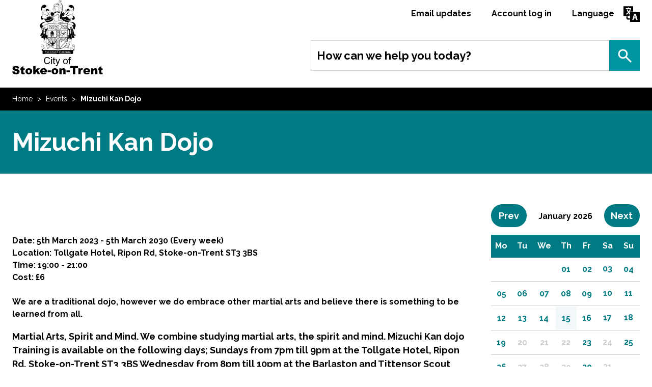

--- FILE ---
content_type: text/html; charset=UTF-8
request_url: https://www.stoke.gov.uk/events/event/10274/mizuchi_kan_dojo
body_size: 21016
content:
<!DOCTYPE html>
<!--[if lt IE 7]>       <html class="no-js lt-ie10 lt-ie9 lt-ie8 lt-ie7" lang="en"> <![endif]-->
<!--[if IE 7]>          <html class="no-js lt-ie10 lt-ie9 lt-ie8" lang="en"> <![endif]-->
<!--[if IE 8]>          <html class="no-js lt-ie10 lt-ie9" lang="en"> <![endif]-->
<!--[if IE 9]>          <html class="no-js lt-ie10" lang="en"> <![endif]-->
<!--[if gt IE 9]><!-->  <html class="no-js" lang="en"> <!--<![endif]-->
    <head prefix="dcterms: http://purl.org/dc/terms">
        <meta charset="UTF-8">

	    <link rel="alternate" type="application/rss+xml" title="RSS" href="https://www.stoke.gov.uk/rss/news">
        <link rel="search" type="application/opensearchdescription+xml" title="Stoke-on-Trent" href="https://www.stoke.gov.uk/site/scripts/opensearch.php">
        <link rel="shortcut icon" type="image/x-icon" href="//www.stoke.gov.uk/site/favicon.ico">
        <link rel="apple-touch-icon" sizes="180x180" href="//www.stoke.gov.uk/site/assets/apple-touch-icon.png">
        <link rel="icon" type="image/png" href="//www.stoke.gov.uk/site/assets/favicon-32x32.png" sizes="32x32">
        <link rel="icon" type="image/png" href="//www.stoke.gov.uk/site/assets/favicon-16x16.png" sizes="16x16">
        <link rel="manifest" href="//www.stoke.gov.uk/site/assets/manifest.json">
        <link rel="mask-icon" href="//www.stoke.gov.uk/site/assets/safari-pinned-tab.svg" color="#5bbad5">
        <meta name="theme-color" content="#ffffff">

    <link rel="stylesheet" type="text/css" href="//www.stoke.gov.uk/site/dist/orbit.css?1.95.0">
    <!--[if lt IE 9]>
        <link href="//www.stoke.gov.uk/site/dist/oldie.css?1.95.0" rel="stylesheet" type="text/css">
    <![endif]-->
    <link rel="stylesheet" type="text/css" href="//www.stoke.gov.uk/site/styles/standard_1.css">
         <meta name="author" content="Stoke-on-Trent">
        <meta name="revisit-after" content="2 days">
        <meta name="viewport" content="width=device-width, initial-scale=1">
<!-- HTML5 Template -->

	<!-- not HTML5 suppported -->
	<!-- Dublin Core Metadata -->
<meta name="dcterms.creator" content="" >
<meta name="robots" content="index,follow" >
<meta name="dc.created" content="2025-12-31" >
<meta name="dc.modified" content="" >
<meta name="dc.valid" content="" >
<meta name="DC.date.expired" content="" >
<meta name="dc.description" content="" >
<meta name="dcterms.format" content="" >
<meta name="dcterms.identifier" content="https://www.stoke.gov.uk/site/scripts/events_info.php?eventID=10274" >
<meta name="dcterms.language" content="" >
<meta name="dcterms.publisher" content="" >
<meta name="dcterms.rights" content="" >
<meta name="dc.title" content="Mizuchi Kan Dojo" >
<meta name="dcterms.coverage" content="" >
<meta name="dcterms.subject" content="Events" >
        <script src="//www.stoke.gov.uk/site/javascript/swfobject.js?1.95.0"></script>
        <script src="//www.stoke.gov.uk/site/javascript/libs/modernizr/modernizr.js?1.95.0"></script>
        <!--[if lt IE 9]>
        <script src="//www.stoke.gov.uk/site/javascript/libs/ie9-js/index.js?1.95.0"></script>
        <![endif]-->

        <!-- Grunticon -->
        <script>
        /*! grunt-grunticon Stylesheet Loader - v2.1.6 | https://github.com/filamentgroup/grunticon | (c) 2015 Scott Jehl, Filament Group, Inc. | MIT license. */
        !function(){function e(e,t){function n(){!o&&t&&(o=!0,t.call(e))}var o;e.addEventListener&&e.addEventListener("load",n),e.attachEvent&&e.attachEvent("onload",n),"isApplicationInstalled"in navigator&&"onloadcssdefined"in e&&e.onloadcssdefined(n)}!function(e){"use strict";var t=function(t,n,o){function r(e){if(c.body)return e();setTimeout(function(){r(e)})}function a(){d.addEventListener&&d.removeEventListener("load",a),d.media=o||"all"}var i,c=e.document,d=c.createElement("link");if(n)i=n;else{var l=(c.body||c.getElementsByTagName("head")[0]).childNodes;i=l[l.length-1]}var s=c.styleSheets;d.rel="stylesheet",d.href=t,d.media="only x",r(function(){i.parentNode.insertBefore(d,n?i:i.nextSibling)});var u=function(e){for(var t=d.href,n=s.length;n--;)if(s[n].href===t)return e();setTimeout(function(){u(e)})};return d.addEventListener&&d.addEventListener("load",a),d.onloadcssdefined=u,u(a),d};"undefined"!=typeof exports?exports.loadCSS=t:e.loadCSS=t}("undefined"!=typeof global?global:this),function(t){var n=function(o,r){"use strict";if(o&&3===o.length){var a=t.navigator,i=t.document,c=t.Image,d=!(!i.createElementNS||!i.createElementNS("http://www.w3.org/2000/svg","svg").createSVGRect||!i.implementation.hasFeature("http://www.w3.org/TR/SVG11/feature#Image","1.1")||t.opera&&-1===a.userAgent.indexOf("Chrome")||-1!==a.userAgent.indexOf("Series40")),l=new c;l.onerror=function(){n.method="png",n.href=o[2],loadCSS(o[2])},l.onload=function(){var t=1===l.width&&1===l.height,a=o[t&&d?0:t?1:2];n.method=t&&d?"svg":t?"datapng":"png",n.href=a,e(loadCSS(a),r)},l.src="[data-uri]",i.documentElement.className+=" grunticon"}};n.loadCSS=loadCSS,n.onloadCSS=e,t.grunticon=n}(this),function(e,t){"use strict";var n,o=t.document,r=function(e){if(o.attachEvent?"complete"===o.readyState:"loading"!==o.readyState)e();else{var t=!1;o.addEventListener("readystatechange",function(){t||(t=!0,e())},!1)}},a=function(e){return t.document.querySelector('link[href$="'+e+'"]')},i=function(e,t){if(n&&!t)return n;n={};var o,r,a,i,c,d;if(!(o=e.sheet))return n;r=o.cssRules?o.cssRules:o.rules;for(var l=0;l<r.length;l++)a=r[l].cssText,i="grunticon:"+r[l].selectorText,(c=a.split(");")[0].match(/US\-ASCII\,([^"']+)/))&&c[1]&&(d=decodeURIComponent(c[1]),n[i]=d);return n},c=function(e,t){var n,r,a,i,c;t?n=e:(t=e,n=o),i="data-grunticon-embed";for(var d in t){c=d.slice("grunticon:".length);try{r=n.querySelectorAll(c)}catch(e){continue}a=[];for(var l=0;l<r.length;l++)null!==r[l].getAttribute(i)&&a.push(r[l]);if(a.length)for(l=0;l<a.length;l++)a[l].innerHTML=t[d],a[l].style.backgroundImage="none",a[l].removeAttribute(i)}return a},d=function(t,n){"svg"===e.method&&r(function(){var o=i(a(e.href));"function"==typeof n?(c(t,o),n()):c(o),"function"==typeof t&&t()})};e.embedIcons=c,e.getCSS=a,e.getIcons=i,e.ready=r,e.svgLoadedCallback=d,e.embedSVG=d}(grunticon,this)}();
        grunticon(["//www.stoke.gov.uk/site/dist/icons/icons.data.svg.css?1.95.0", "//www.stoke.gov.uk/site/dist/icons/icons.data.png.css?1.95.0", "//www.stoke.gov.uk/site/dist/icons/icons.fallback.css?1.95.0"], grunticon.svgLoadedCallback);
        </script>
        <noscript><link rel="stylesheet" href="//www.stoke.gov.uk/site/dist/icons/icons.fallback.css?1.95.0"></noscript>
        <title>Mizuchi Kan Dojo | Stoke-on-Trent</title>
    </head>
    <body class="two-column noblur">
<!-- advertising script requested Nov 25 Maria Tatters -->
<script async src="//ads.counciladvertising.net/code/stokeontrentcc/leaderboard/public" data-can-ad></script>
<!-- googleoff: index -->
        <header class="site-header" role="banner" id="top"
                    >
            <div class="container">
                <ul class="list skip-links">
                    <li class="list__item"><a class="skip-links__link skip-links__link--content" href="https://www.stoke.gov.uk/events/event/10274/mizuchi_kan_dojo#content" rel="nofollow">Skip to content</a></li>
                </ul>
                <div class="identity">
                    <a href="https://www.stoke.gov.uk" class="identity__logo">
                        <span class="identity__heading">Stoke-on-Trent</span>
                    </a>
                </div>

                <div class="mobile-toggles">
                    <button class="mobile-toggle mobile-toggle--search button" data-overlay="mobile-search" data-overlay-source="#site-search" data-overlay-max-width="600px">
                        <span class="mobile-toggle__text">Search</span>
                    </button>
                    <button class="mobile-toggle mobile-toggle--menu button" data-overlay="mobile-menu" data-overlay-source="#site-navigation" data-overlay-max-width="600px">
                        <span class="mobile-toggle__text">Menu</span>
                    </button>
                </div>

                <ul class="site-header__links list list--inline" id="site-navigation">
                    <li class="list__item"><a class="site-header__link" href="https://www.stoke.gov.uk/email_updates">Email updates</a></li>
                    <li class="list__item"><a class="site-header__link" href="https://www.stoke.gov.uk/myaccountpage">Account log in</a></li>
                    	<li class="list__item"><a class="site-header__link site-header__link--language" href="https://www.stoke.gov.uk/language">Language</a></li>
                </ul>

                <form class="site-search form form--append" id="site-search" action="https://www.stoke.gov.uk/site/scripts/google_results.php" method="get">
                    <div class="form__control form__control--append">
                        <label class="form__label" for="search-site">How can we help you today?</label>
                        <div class="form__control--append__group">
                            <input class="form__field" type="search" size="18" maxlength="40" name="q" placeholder="e.g. pay council tax" id="search-site">
                            <button class="button" type="submit">Search</button>
                        </div>
                    </div>
                </form>
                        </div>
        </header>
<!-- googleon: index -->
        <main class="site-main">
<!-- googleoff: all -->
        <nav class="nav nav--breadcrumb">
            <div class="container">
                <span class="nav--breadcrumb__prefix">You are here:</span>
                <ol class="list list--inline">
                    <li class="list__item">
                    <a class="nav__link" href="https://www.stoke.gov.uk" rel="home">Home</a>
                </li>
                <li class="nav__list__item list__item">
                    <a class="nav__link" href="https://www.stoke.gov.uk/events">Events</a>
                </li>
                <li class="nav__list__item list__item">
                    <span>Mizuchi Kan Dojo</span>
                </li>
                </ol>
            </div>
        </nav>
<!-- googleon: all -->
                <div class="site-content">
                    <div class="page-heading">
<h1>
    <span class="container">
        Mizuchi Kan Dojo        </span>
</h1>
                    </div>

                    <div class="container">
                        <article class="page-content" id="content" tabindex="-1">
                        <ul class="list listing__meta-group">
                            <li class="list__item"><strong>Date:</strong>  5th March 2023 -  5th March 2030                            (<strong>Every week</strong>)
</li>
                            <li class="list__item"><strong>Location:</strong> Tollgate Hotel, Ripon Rd, Stoke-on-Trent ST3 3BS</li>
                            <li class="list__item"><strong>Time:</strong> 19:00 - 21:00</li>
                            <li class="list__item"><strong>Cost:</strong> &pound;6 </li>
                        </ul>

                        <p class="lead"><strong>We are a traditional dojo, however we do embrace other martial arts and believe there is something to be learned from all.</strong></p>
                                                    <div class="editor"><p>Martial Arts, Spirit and Mind. We combine studying martial arts, the spirit and mind. Mizuchi Kan dojo Training is available on the following days; Sundays from 7pm till 9pm at the Tollgate Hotel, Ripon Rd, Stoke-on-Trent ST3 3BS Wednesday from 8pm till 10pm at the Barlaston and Tittensor Scout Hut, Barlaston, Stoke-on-Trent ST12 9DQ. The myth behind the dojo name; Mizuchi is a Japanese water dragon who serves as guardian spirit to those who hold great ambitions. Though they normally reside in the abysses of deep rivers, it is believed that upon their death they ascend to the heavens and transform into celestial dragons. True or not, this belief was so widespread in the Warring States period that many aspiring warriors fervently venerated the Mizuchi. Mizuchi was a yellow dragon with a long lineage back to China and the yellow Emperor. Our Kamidana is dedicated to the Mizuchi guardian spirit. We are a traditional dojo, however we do embrace other martial arts and believe there is something to be learned from all. We also focus on bringing peace to the warrior spirit and conditioning of the body. Our Website www.mizuchi-kan.co.uk Our Instagram account is https://www.instagram.com/mizuchi_kan_dojo/ - mizuchi_kan_dojo Our Twitter account is https://twitter.com/Mizuchi_Kan - Mizuchi_Kan_Dojo Our Youtube channel is Mizuchi Kan We are a community run group with the following founders - Jason Axcell, Tim Hill, Jon McNaught</p>
</div>
                <ul class="list list--inline">
                    <li class="list__item">
                        <a href="https://www.stoke.gov.uk/rss/events">Events RSS feed</a>
                    </li>
                    <li class="list__item">
                        <a href="https://www.stoke.gov.uk/event/new">Submit your event</a>
                    </li>
                </ul>
                    </article>
<!-- googleoff: index -->
        <div class="sidebar sidebar--primary">

        </div>
        <div class="sidebar sidebar--secondary">
                <div class="calendar">
                    <a class="button button--primary button--small float--left button--no-icon" href="https://www.stoke.gov.uk/events/year/2025/month/12">
                        Prev<span class="visually-hidden"> month</span>
                    </a>
                    <a class="button button--primary button--small float--right button--no-icon" href="https://www.stoke.gov.uk/events/year/2026/month/2">
                        Next<span class="visually-hidden"> month</span>
                    </a>
                    <h2 class="calendar__heading">January 2026</h2>
                    <table class="calendar__table">
                        <thead class="calendar__days">
                            <tr>
                                <th scope="col">Mo</th>
                                <th scope="col">Tu</th>
                                <th scope="col">We</th>
                                <th scope="col">Th</th>
                                <th scope="col">Fr</th>
                                <th scope="col">Sa</th>
                                <th scope="col">Su</th>
                            </tr>
                        </thead>
                        <tbody class="calendar__dates">
                            <tr>
                                <td></td>
                                <td></td>
                                <td></td>
                                <td>
                                    <a class="calendar__date calendar__date--link" href="/events/start/01-01-2026/end/01-01-2026">01</a>
                                </td>
                                <td>
                                    <a class="calendar__date calendar__date--link" href="/events/start/02-01-2026/end/02-01-2026">02</a>
                                </td>
                                <td>
                                    <a class="calendar__date calendar__date--link" href="/events/start/03-01-2026/end/03-01-2026">03</a>
                                </td>
                                <td>
                                    <a class="calendar__date calendar__date--link" href="/events/start/04-01-2026/end/04-01-2026">04</a>
                                </td>
                            </tr>
                            <tr>
                                <td>
                                    <a class="calendar__date calendar__date--link" href="/events/start/05-01-2026/end/05-01-2026">05</a>
                                </td>
                                <td>
                                    <a class="calendar__date calendar__date--link" href="/events/start/06-01-2026/end/06-01-2026">06</a>
                                </td>
                                <td>
                                    <a class="calendar__date calendar__date--link" href="/events/start/07-01-2026/end/07-01-2026">07</a>
                                </td>
                                <td>
                                    <a class="calendar__date calendar__date--link" href="/events/start/08-01-2026/end/08-01-2026">08</a>
                                </td>
                                <td>
                                    <a class="calendar__date calendar__date--link" href="/events/start/09-01-2026/end/09-01-2026">09</a>
                                </td>
                                <td>
                                    <a class="calendar__date calendar__date--link" href="/events/start/10-01-2026/end/10-01-2026">10</a>
                                </td>
                                <td>
                                    <a class="calendar__date calendar__date--link" href="/events/start/11-01-2026/end/11-01-2026">11</a>
                                </td>
                            </tr>
                            <tr>
                                <td>
                                    <a class="calendar__date calendar__date--link" href="/events/start/12-01-2026/end/12-01-2026">12</a>
                                </td>
                                <td>
                                    <a class="calendar__date calendar__date--link" href="/events/start/13-01-2026/end/13-01-2026">13</a>
                                </td>
                                <td>
                                    <a class="calendar__date calendar__date--link" href="/events/start/14-01-2026/end/14-01-2026">14</a>
                                </td>
                                <td>
                                    <a class="calendar__date calendar__date--link calendar__date--today" href="/events/start/15-01-2026/end/15-01-2026">15</a>
                                </td>
                                <td>
                                    <a class="calendar__date calendar__date--link" href="/events/start/16-01-2026/end/16-01-2026">16</a>
                                </td>
                                <td>
                                    <a class="calendar__date calendar__date--link" href="/events/start/17-01-2026/end/17-01-2026">17</a>
                                </td>
                                <td>
                                    <a class="calendar__date calendar__date--link" href="/events/start/18-01-2026/end/18-01-2026">18</a>
                                </td>
                            </tr>
                            <tr>
                                <td>
                                    <a class="calendar__date calendar__date--link" href="/events/start/19-01-2026/end/19-01-2026">19</a>
                                </td>
                                <td><span class="calendar__date">20</span></td>
                                <td><span class="calendar__date">21</span></td>
                                <td><span class="calendar__date">22</span></td>
                                <td>
                                    <a class="calendar__date calendar__date--link" href="/events/start/23-01-2026/end/23-01-2026">23</a>
                                </td>
                                <td><span class="calendar__date">24</span></td>
                                <td>
                                    <a class="calendar__date calendar__date--link" href="/events/start/25-01-2026/end/25-01-2026">25</a>
                                </td>
                            </tr>
                            <tr>
                                <td>
                                    <a class="calendar__date calendar__date--link" href="/events/start/26-01-2026/end/26-01-2026">26</a>
                                </td>
                                <td><span class="calendar__date">27</span></td>
                                <td><span class="calendar__date">28</span></td>
                                <td><span class="calendar__date">29</span></td>
                                <td>
                                    <a class="calendar__date calendar__date--link" href="/events/start/30-01-2026/end/30-01-2026">30</a>
                                </td>
                                <td><span class="calendar__date">31</span></td>
                                <td></td>
                            </tr>
                        </tbody>
                    </table>
                </div>
                <section class="boxed boxed--primary">
                    <h2 class="boxed__heading">Discover more events</h2>
                    <form class="form form--block" action="https://www.stoke.gov.uk/site/scripts/events_info.php" method="get">
                        <div class="form__control">
                            <label class="form__label" for="seewhatson">See what’s on</label>
                            <select class="form__select" name="period" id="seewhatson">
                                <option value="" selected="selected">What’s on when?</option>
                                <option value="thisWeek">This week</option>
                                <option value="nextWeek">Next week</option>
                                <option value="thisMonth">This month</option>
                                <option value="nextMonth">Next month</option>
                                <option value="full">Full list</option>
                            </select>
                        </div>
                        <button class="button button--primary button--small" type="submit">Go</button>
                    </form>
                    <form class="form form--block" action="https://www.stoke.gov.uk/site/scripts/events_info.php" method="get">
                        <div class="form__control">
                            <label class="form__label" for="placestogo">Places to go</label>
                            <select class="form__select" name="locationID" id="placestogo">
                                <option value="" selected="selected">What’s on where?</option>
                                <option value="3828"> B arts, 72 Hartshill Road ST4 7RB</option>
                                <option value="5114"> Hanley Town FC, Abbey Lane, Stoke-on-Trent, ST2 8AJ</option>
                                <option value="5056"> Longton Rugby Club, Eastern Rise Sir Stanley Matthews Way, ST4 8WG</option>
                                <option value="5061"> Longton Rugby Club, Eastern Rise Sir Stanley Matthews Way, ST4 8WG</option>
                                <option value="5060"> Ormiston Sir Stanley Matthews Academy, Beaconsfield Dr, ST3 3JD</option>
                                <option value="3813"> Westport Lake Visitor Centre , Westport Lake Road, Stoke-on-Trent, Staffordshire, ST6 4RZ</option>
                                <option value="5140">1 Quadrant Rd, Hanley, Stoke-on-Trent ST1 1PP</option>
                                <option value="3782">123 Hassell Street, Newcastle under Lyme, Staffordshire, ST5 1AX</option>
                                <option value="3724">243-245 New Inn Lane, Trentham, Stoke-on-Trent, ST4 8BE</option>
                                <option value="3617">ABBEY HILL SCHOOL &amp; COLLEGE BOX LANE MEIR ST3 5PP</option>
                                <option value="503">Abbey Hulton local centre</option>
                                <option value="4920">Abbey Hulton Sports and Social Club, Abbots Road, ST2 8DY</option>
                                <option value="350">Able Services, </option>
                                <option value="3773">Across Staffordshire </option>
                                <option value="3634">Across the city, Tunstall, Burslem, Hanley, Stoke, Fenton. Longton</option>
                                <option value="3635">Across the city, Tunstall, Burslem, Hanley, Stoke, Fenton. Longton</option>
                                <option value="3742">Affinity Outlet Staffordshire</option>
                                <option value="1585">Affinity Staffordshire, Stoke-On-Trent ST7 1XD</option>
                                <option value="3629">Airspace Gallery</option>
                                <option value="4909">Albert Square, Fenton ST4 3AE</option>
                                <option value="2597">Albion Square, Hanley</option>
                                <option value="257">All Saints Church hall</option>
                                <option value="4983">Alsager Cricket Club, Fairview Avenue, Alsager, ST7 2NW  </option>
                                <option value="4984">Alsager Town Centre ST7 1AF</option>
                                <option value="3626">Alton Towers </option>
                                <option value="5015">Amsterdam</option>
                                <option value="292">Art Stop Stoke, </option>
                                <option value="3802">Asda Tunstall, Scotia Rd, Stoke-on-Trent ST6 6AT</option>
                                <option value="4919">Ashbank Farm, Lunts Moss, Scholar Green, Stoke-on-Trent ST7 3QL</option>
                                <option value="5016">At, College Green, Westmoreland St</option>
                                <option value="2604">B Arts, 72 Hartshill Road, Stoke-on-Trent, ST4 7RB</option>
                                <option value="3649">B&amp;M Longton</option>
                                <option value="3767">B&amp;Q, Meir Park </option>
                                <option value="3770">B&amp;Q, Meir Park</option>
                                <option value="411">Baddeley Green Working Men&#039;s Club</option>
                                <option value="1520">Bagnall Village Hall</option>
                                <option value="4969">Bakewell Street Park, Penkhull, Stoke-On-Trent St4 5 HJ</option>
                                <option value="5058">Balance &amp; Beam, Festival Way, Stoke on Trent, Staffs, ST1 5PU</option>
                                <option value="4977">Barcelona, Spain</option>
                                <option value="379">Barewall Gallery</option>
                                <option value="4947">Bateswood Nature Reserve</option>
                                <option value="380">BBC Radio Stoke</option>
                                <option value="3637">Beacon Building</option>
                                <option value="3700">Beacon Centre VI HUB 12 Albion Street Hanley Stoke on Trent</option>
                                <option value="3701">Beacon Centre VI HUB 12 Albion Street Hanley Stoke on Trent</option>
                                <option value="3702">Beacon Centre VI HUB 12 Albion Street Hanley Stoke on Trent</option>
                                <option value="3704">Beacon Centre VI HUB 12 Albion Street Hanley Stoke on Trent</option>
                                <option value="421">Beehive Inn</option>
                                <option value="419">Belgrave Medical Centre</option>
                                <option value="5049">ben</option>
                                <option value="5040">Bentilee Family Hub, Dawlish Drive, Bentilee, ST2 2OH</option>
                                <option value="5041">Bentilee Family Hub, Dawlish Drive, Bentilee, ST2 2OH</option>
                                <option value="267">Bentilee Library</option>
                                <option value="2614">Bentilee market</option>
                                <option value="304">Bentilee Neighbourhood Centre, </option>
                                <option value="5063">Bentilee Neighbourhood Centre, Bentilee, Stoke On Trent, Staffordshire, ST2 0EU</option>
                                <option value="5068">Bentilee Neighbourhood Centre, Bentilee, Stoke On Trent, Staffordshire, ST2 0EU</option>
                                <option value="186">Bentilee Volunteers Centre&nbsp;</option>
                                <option value="3804">BERLIN GERMANY</option>
                                <option value="3781">Berryhill Retirement Village, Abroufield Drive, Berryhill, Stoke on Trent. ST2 9RJ</option>
                                <option value="3823">Berryhill Village, Arbourfield Drive, Stoke on Trent, ST2 9RJ</option>
                                <option value="3653">Best Western Plus Stoke, Etruria Hall, Festival Way, Stoke-on-Trent ST1 5BQ</option>
                                <option value="4978">bet365 Stadium, Stanley Matthews Way ST4 4EG</option>
                                <option value="476">Bethel Church</option>
                                <option value="313">Bethesda Chapel, </option>
                                <option value="3735">Bethesda Chapel, 35-37 Albion Street, Hanley, Stoke-on-Trent ST1 1QF</option>
                                <option value="3736">Bethesda Chapel, 35-37 Albion Street, Hanley, Stoke-on-Trent, ST1 1QF</option>
                                <option value="3703">Bethesda Methodist Chapel  Albion St, Stoke-on-Trent ST1 1QF</option>
                                <option value="3784">Beyter Together-Community Support Group, The Oak Tree,  London Road, ST4 5NR</option>
                                <option value="3686">Biddulph Grange Country Park, Stoke on Trent, ST8 7TZ</option>
                                <option value="3651">Biddulph High School, Conway Road, Biddulph. ST8 7AR</option>
                                <option value="3785">Bignall End Cricket Club, Boon Hill Road, Bignall End, STOKE-ON-TRENT ST7 8LA</option>
                                <option value="3775">Birch Terrace car park opposite Hanley bus station ST1 3JN</option>
                                <option value="439">Birches Head Academy</option>
                                <option value="4923">Blurton Community Centre Oakwood Road Blurton ST3 3AR</option>
                                <option value="4924">Blurton Community Centre Oakwood Road Blurton ST3 3AR</option>
                                <option value="4925">Blurton Community Centre Oakwood Road Blurton ST3 3AR</option>
                                <option value="4926">Blurton Community Centre Oakwood Road Blurton ST3 3AR</option>
                                <option value="4931">Blurton Community Centre Oakwood Road Blurton ST3 3AR</option>
                                <option value="4921">Blurton Community Centre, Oakwoord Road Blurton ST3 3AR</option>
                                <option value="264">Blurton Community Hub </option>
                                <option value="468">Blurton Local Centre</option>
                                <option value="4987">Bobby&#039;s Ice Cream Parlour </option>
                                <option value="4988">Bobby&#039;s Ice Cream Parlour </option>
                                <option value="4910">Bolton Gate Farm, Leek Road, Weston Coyney, ST3 5BD</option>
                                <option value="3659">Boogie Bounce Xtreme, Paladin Works, Atlas Street, Fenton, ST4 3AL</option>
                                <option value="444">Bradeley Village</option>
                                <option value="416">Breathe campus</option>
                                <option value="403">Brindley Building, Staffordshire University</option>
                                <option value="4885">Brindleys Watermill, Leek</option>
                                <option value="295">Broadway Methodist Church and Centre</option>
                                <option value="3711">Brownhills Road</option>
                                <option value="270">Bucknall Park</option>
                                <option value="3687">Bunny Hill, by the Wye Road community centre, Newcastle under Lyme, ST5 4AZ</option>
                                <option value="1538">Burslem</option>
                                <option value="1">Burslem Children&#039;s Centre&nbsp;</option>
                                <option value="2">Burslem Community Fire Station&nbsp;</option>
                                <option value="3">Burslem Library&nbsp;</option>
                                <option value="500">Burslem local centre</option>
                                <option value="4">Burslem Park&nbsp;</option>
                                <option value="5">Burslem School of Art&nbsp;</option>
                                <option value="6">Burslem Street Market&nbsp;</option>
                                <option value="3647">Burslem Town Centre</option>
                                <option value="1535">Burslem Town Centre</option>
                                <option value="3800">Burton Library, Room 2, Riverside, Burton,        DE14 1AH</option>
                                <option value="4840">Cadman TV Studio, College Road, Stoke-on-Trent, Staffordshire, ST4 2DE</option>
                                <option value="5065">CAFAG, Whitfield Valley Centre, Fegg Hayes Rd, ST6 6QR</option>
                                <option value="5094">CAFAG, Whitfield Valley Centre, Fegg Hayes Rd, ST6 6QR</option>
                                <option value="5051">Campbell Road Stoke-on-Trent ST4 4DX</option>
                                <option value="3797">Cannock Library, WS11 1AA</option>
                                <option value="3783">Carmountside Cemetery and Crematorium </option>
                                <option value="7">Carmountside Cemetery and Crematorium&nbsp;</option>
                                <option value="3641">Caudwell International Children Centrre</option>
                                <option value="459">Cenotaph</option>
                                <option value="8">Central Forest Park&nbsp;</option>
                                <option value="356">Central Hall, 32b The Strand, Longton, ST3 2JH</option>
                                <option value="9">Centre of Refurbishment Excellence (CoRE)&nbsp;</option>
                                <option value="5033">Chatfield Pl, Longton, Stoke-on-Trent ST3 1LZ</option>
                                <option value="355">Chatterley Centre, </option>
                                <option value="4936">Chatterley Whitfield Enterprise Centre Biddulph Rd, Stoke-on-Trent, ST6 8UW</option>
                                <option value="4937">Chatterley Whitfield Enterprise Centre Biddulph Rd, Stoke-on-Trent, ST6 8UW</option>
                                <option value="10">Chatterley Whitfield Heritage Country Park&nbsp;</option>
                                <option value="3793">Cheadle Fire Station, Ashborne Road, Cheadle, ST10 1HF</option>
                                <option value="501">Chell Heath local centre</option>
                                <option value="4848">chiba, Tokyo, japan, 286-0107 </option>
                                <option value="399">China Hall</option>
                                <option value="4986">Christ Church Hall, Tunstall High Street</option>
                                <option value="385">Cineworld</option>
                                <option value="5003">City Central Library Two Smithfield Hanley, Stoke-on-Trent ST1 4EU</option>
                                <option value="5004">City Central Library Two Smithfield Hanley, Stoke-on-Trent ST1 4EU</option>
                                <option value="11">City Central Library&nbsp;</option>
                                <option value="280">City Centre</option>
                                <option value="12">City Centre (Hanley) Indoor Market&nbsp;</option>
                                <option value="13">City Centre (Hanley) Outdoor Market&nbsp;</option>
                                <option value="4911">City centre (need advise)</option>
                                <option value="3705">City Centre, Stoke-on-Trent </option>
                                <option value="14">City Waterside Community Centre&nbsp;</option>
                                <option value="15">Civic Centre&nbsp;</option>
                                <option value="16">Clarice Cliff Primary School&nbsp;</option>
                                <option value="1576">CLAYHEAD, Winkhill Mill, Swan Street, Stoke-on-Trent ST4 7RH</option>
                                <option value="3723">CLAYHEAD, Winkhill Mill, Swan Street, Stoke-on-Trent ST4 7RH</option>
                                <option value="17">Co-operative Academy at Brownhills&nbsp;</option>
                                <option value="18">Cobridge Community and Multi-Cultural Centre (CCMA)</option>
                                <option value="1568">Cobridge Community Centre </option>
                                <option value="511">Cobridge Community Health Centre</option>
                                <option value="359">Cobridge Park Cricket Pitch, </option>
                                <option value="3728">Colin Minton Campbell statue outside Sainsbury&rsquo;s, London Road, Stoke-on-Trent, ST4 7QD</option>
                                <option value="408">Commerce House</option>
                                <option value="4846">Conference Series LLC LTD </option>
                                <option value="4847">Conference Series LLC LTD </option>
                                <option value="1577">CoRE, Normacot Road, Longton, Stoke-on-Trent, ST3 1PR</option>
                                <option value="4974">Crowne Plaza - Dublin Airport Hotel</option>
                                <option value="424">Cuckoo pub</option>
                                <option value="3792">Daisy Haye Retirement Village, Ball Haye Road, Leek, ST13 6BW</option>
                                <option value="253">dDeafLinks Staffordshire</option>
                                <option value="3688">Diamond Families meeting room</option>
                                <option value="19">Dimensions Leisure Centre&nbsp;</option>
                                <option value="21">Dolly&#039;s Lane Allotments&nbsp;</option>
                                <option value="190">Donna Louise Children&#039;s Hospice&nbsp;</option>
                                <option value="3656">Dorothy Clive Garden TF9 4EU</option>
                                <option value="5089">DoubleTree by Hilton Stoke on Trent, Etruria Hall, Festival Way, Stoke-on-Trent, ST1 5BQ</option>
                                <option value="5095">DoubleTree by Hilton Stoke on Trent, Etruria Hall, Festival Way, Stoke-on-Trent, ST1 5BQ</option>
                                <option value="5100">DoubleTree by Hilton Stoke on Trent, Etruria Hall, Festival Way, Stoke-on-Trent, ST1 5BQ</option>
                                <option value="22">Douglas MacMillan Hospice &nbsp;</option>
                                <option value="23">Dresden Scout Hut and Community Centre&nbsp;</option>
                                <option value="4904">Dubai, UAE</option>
                                <option value="3642">Dublin, Ireland</option>
                                <option value="4928">Dudson Centre, Hope Street, Hanley, ST1 5DD</option>
                                <option value="3832">Dudson Museum, Hope Street, ST15DD</option>
                                <option value="3833">Dudson Museum, Hope Street, ST15DD</option>
                                <option value="3834">Dudson Museum, Hope Street, ST15DD</option>
                                <option value="318">Duke Street Day Service, </option>
                                <option value="24">Eastwood Neighbourhood Nursery&nbsp;</option>
                                <option value="25">Eaton Park Academy&nbsp;</option>
                                <option value="26">Edensor High School</option>
                                <option value="27">Edensor Primary School&nbsp;</option>
                                <option value="335">Eleven Music Bar. </option>
                                <option value="3758">Ember Lounge</option>
                                <option value="28">Emma Bridgewater Ltd&nbsp;</option>
                                <option value="3759">Endon Village Hall</option>
                                <option value="3755">Entrepreneurs  Network, 51-53 Piccadilly, Hanley, ST1 1HR</option>
                                <option value="3760">Etruria Industrial Museum, Etruria Vale Road, Etruria, Stoke-on-Trent. ST1 4RB</option>
                                <option value="3818">Etruria Industrial Museum, Kilndown Close, Etruria Vale Road, Etruria ST1 4RB</option>
                                <option value="3819">Etruria Industrial Museum, Kilndown Close, Etruria Vale Road, ST1 4RB</option>
                                <option value="3820">Etruria Industrial Museum, Kilndown Close, Etruria Vale Road, ST1 4RB</option>
                                <option value="3821">Etruria Industrial Museum, Kilndown Close, Etruria Vale Road, ST1 4RB</option>
                                <option value="30">Etruria Industrial Museum&nbsp;</option>
                                <option value="32">Fegg Hayes Sport and Social Club&nbsp;</option>
                                <option value="4951">Fenpark Church Fenpark Rd Fenton ST4 2NR</option>
                                <option value="34">Fenton Children&#039;s Centre&nbsp;</option>
                                <option value="4970">Fenton community hall </option>
                                <option value="35">Fenton Community Hall&nbsp;</option>
                                <option value="502">Fenton local centre</option>
                                <option value="36">Fenton Manor Sports Complex&nbsp;</option>
                                <option value="1517">Fenton market</option>
                                <option value="2603">Fenton Park</option>
                                <option value="5009">Fenton Park Methodist Church off Fenpark Road, Fenton ST4 2NS</option>
                                <option value="5010">Fenton Park Methodist Church off Fenpark Road, Fenton ST4 2NS</option>
                                <option value="5011">Fenton Park Methodist Church off Fenpark Road, Fenton ST4 2NS</option>
                                <option value="33">Fenton Park Methodist Church&nbsp;</option>
                                <option value="3680">Fenton Secret Garden (near to the Terrace Inn pub)</option>
                                <option value="2605">Fenton Spiritualist Church</option>
                                <option value="423">Fenton Town Hall</option>
                                <option value="1580">Fenton Town Hall, 1 Albert Square, Fenton, Stoke-on-Trent, ST4 3FA</option>
                                <option value="37">Festival Park&nbsp;</option>
                                <option value="3618">Film Theatre, College Road, Stoke-On-Trent, ST4 2EF</option>
                                <option value="3619">Film Theatre, College Road, Stoke-On-Trent, ST4 2EF</option>
                                <option value="3620">Film Theatre, College Road, Stoke-On-Trent, ST4 2EF</option>
                                <option value="3621">Film Theatre, College Road, Stoke-On-Trent, ST4 2EF</option>
                                <option value="3622">Film Theatre, College Road, Stoke-On-Trent, ST4 2EF</option>
                                <option value="3623">Film Theatre, College Road, Stoke-On-Trent, ST4 2EF</option>
                                <option value="3625">Film Theatre, College Road, Stoke-On-trent, ST4 2EF </option>
                                <option value="297">Film Theatre, Staffordshire University, </option>
                                <option value="3675">Floor 1 - Civic Break out area</option>
                                <option value="4968">Floral hall </option>
                                <option value="5062">Florence Sports &amp; Social Club, Lightwood Road, Stoke-on-Trent ST3 4JS</option>
                                <option value="5067">Florence Sports &amp; Social Club, Lightwood Road, Stoke-on-Trent ST3 4JS</option>
                                <option value="5071">Florence Sports &amp; Social Club, Lightwood Road, Stoke-on-Trent ST3 4JS</option>
                                <option value="38">Florence Sports and Social Club&nbsp;</option>
                                <option value="349">Florence Tennis &amp; Bowling Club, </option>
                                <option value="4845">Florence, Italy</option>
                                <option value="39">Ford Green Hall&nbsp;</option>
                                <option value="40">Ford Green Nature Centre&nbsp;</option>
                                <option value="41">Former Spode Factory Site&nbsp;</option>
                                <option value="3750">Fountain Square</option>
                                <option value="3748">Fountain Square Hanley</option>
                                <option value="3652">Four Crosses Inn </option>
                                <option value="3650">Four Crosses Inn - Cannock Chase</option>
                                <option value="4965">Frankfurt, Germany</option>
                                <option value="4975">GAMEGRID VR, Esports &amp; Gaming Hub</option>
                                <option value="44">Gladstone Pottery Museum&nbsp;</option>
                                <option value="45">Gladstone Primary School&nbsp;</option>
                                <option value="46">Glebe Primary School&nbsp;</option>
                                <option value="3712">Goldenhill &amp; Tunstall Scout Group, Broadfield Road, Sandyford ST6 5PW</option>
                                <option value="4981">Goldenhill Community Centre</option>
                                <option value="47">Goldenhill Community Centre&nbsp;</option>
                                <option value="3668">Goldenhill Workingmen&#039;s Club</option>
                                <option value="305">Grange Park, </option>
                                <option value="290">Grange Ward, </option>
                                <option value="3715">Great Grounds Education Centre, Oak Tree Farm, Tickhill Lane, Dilhorne, Staffordshire, ST10 2PL</option>
                                <option value="4982">Great Haywood, Little Haywood , Colwich</option>
                                <option value="3741">Green Door CIO Westport Lake</option>
                                <option value="418">Green Door Hub</option>
                                <option value="48">Greenfield Road Playing Fields&nbsp;</option>
                                <option value="49">Greenways Primary School&nbsp;</option>
                                <option value="5127">Guerilla Training, B5045, Hartshill, ST4 6DP</option>
                                <option value="5134">Guerilla Training, B5045, Hartshill, ST4 6DP</option>
                                <option value="5054">Guerilla Training, B5045, Hartshill, ST4 6DP</option>
                                <option value="5074">Guerilla Training, B5045, Hartshill, ST4 6DP</option>
                                <option value="5080">Guerilla Training, B5045, Hartshill, ST4 6DP</option>
                                <option value="5103">Guerilla Training, B5045, Hartshill, ST4 6DP</option>
                                <option value="5109">Guerilla Training, B5045, Hartshill, ST4 6DP</option>
                                <option value="50">Guru Nanak Gurdwara and Sikh Cultural Centre</option>
                                <option value="51">Hanford Children&#039;s Centre&nbsp;</option>
                                <option value="52">Hanford Court Care Home&nbsp;</option>
                                <option value="53">Hanford Park&nbsp;</option>
                                <option value="505">Hanley</option>
                                <option value="54">Hanley Cemetery&nbsp;</option>
                                <option value="3709">Hanley City Centre</option>
                                <option value="433">Hanley City Centre </option>
                                <option value="3685">Hanley Community Car Boot Sale and Market, Broad Street &amp; Hinde Street car parks , Hanley  Stoke-on-</option>
                                <option value="3707">Hanley Community Fire Station Lower Bethesda St, Stoke-on-Trent ST1 3RP </option>
                                <option value="55">Hanley Community Fire Station&nbsp;</option>
                                <option value="2595">Hanley Fire Station </option>
                                <option value="56">Hanley Indoor Market&nbsp;</option>
                                <option value="1515">Hanley Jobcentre Plus</option>
                                <option value="57">Hanley Local Centre&nbsp;</option>
                                <option value="58">Hanley Outdoor Market&nbsp;</option>
                                <option value="4886">Hanley Park </option>
                                <option value="4887">Hanley Park ,  Cleveland Road, Shelton</option>
                                <option value="4888">Hanley Park ,  Cleveland Road, Shelton</option>
                                <option value="4889">Hanley Park ,  Cleveland Road, Shelton</option>
                                <option value="4890">Hanley Park ,  Cleveland Road, Shelton</option>
                                <option value="4891">Hanley Park ,  Cleveland Road, Shelton</option>
                                <option value="4892">Hanley Park ,  Cleveland Road, Shelton</option>
                                <option value="4893">Hanley Park ,  Cleveland Road, Shelton</option>
                                <option value="4894">Hanley Park ,  Cleveland Road, Shelton</option>
                                <option value="4895">Hanley Park ,  Cleveland Road, Shelton</option>
                                <option value="5032">Hanley Park Community Hub </option>
                                <option value="3734">Hanley Park, College Road ST4 2DG</option>
                                <option value="3733">Hanley Park, College Road, ST4 2DG</option>
                                <option value="4855">Hanley Park, College Road, Stoke-on-Trent, ST4 2DG (or anywhere on the circular route).</option>
                                <option value="59">Hanley Park&nbsp;</option>
                                <option value="60">Hanley Registrar Office&nbsp;</option>
                                <option value="3706">Hanley Tesco Community Room, ST1 4LS</option>
                                <option value="5085">Hanley Town FC, Abbey Lane, Stoke-on-Trent, ST2 8AJ</option>
                                <option value="61">Hanley Town Football Club&nbsp;</option>
                                <option value="62">Hanley Town Hall&nbsp;</option>
                                <option value="354">Hardman Centre, </option>
                                <option value="63">Harpfield Primary School&nbsp;</option>
                                <option value="260">Hartshill Bible Church</option>
                                <option value="64">Hartshill Medical Centre&nbsp;</option>
                                <option value="65">Hartshill Park&nbsp;</option>
                                <option value="66">Haywood Academy&nbsp;</option>
                                <option value="3657">Haywood Hospital</option>
                                <option value="67">Haywood Library&nbsp;</option>
                                <option value="3822">Hazel Trees, Duke Street, Fenton, Stoke on Trent, ST4 3NR</option>
                                <option value="5046">Hazlestrees, Duke Street, Fenton</option>
                                <option value="3794">Headway Day Services, Cobridge, ST6 2JE</option>
                                <option value="68">Hem Heath Cricket Club&nbsp;</option>
                                <option value="69">Hem Heath Nature Reserve / Trentham Lakes&nbsp;</option>
                                <option value="1564">Hem Heath Woods</option>
                                <option value="3815">Hem Heath Woods, Hem Heath Woods (World of Wedgwood car park), Stoke-on-Trent, Staffordshire, ST12 9</option>
                                <option value="3814">Hem Heath Woods, Longton Road, Trentham, Staffs. ST4 8RF (nearest postcode)</option>
                                <option value="70">Heron Cross Allotments&nbsp;</option>
                                <option value="330">Hide Map Gallery One One Six </option>
                                <option value="71">Hillside Primary School&nbsp;</option>
                                <option value="72">Hinde Street Carpark&nbsp;</option>
                                <option value="73">Holden Lane Community Centre&nbsp;</option>
                                <option value="74">Holden Lane High School &nbsp;</option>
                                <option value="75">Holden Lane Primary School&nbsp;</option>
                                <option value="1530">Holiday Inn</option>
                                <option value="4915">Holiday Inn Dubai Al Barsha</option>
                                <option value="3679">Holiday Inn Rome Aurelia, Via Aurelia, Km 8.400, 00165 Rome, Italy</option>
                                <option value="76">Holy Inadequate&nbsp;</option>
                                <option value="77">Holy Trinity Church&nbsp;</option>
                                <option value="4866">Home, work or other</option>
                                <option value="78">Hope Children&#039;s Centre (Hanley).&nbsp;</option>
                                <option value="4973">Ireland, Dublin</option>
                                <option value="4976">Ireland, Dublin</option>
                                <option value="3788">jakarta</option>
                                <option value="4900">James Kent (Ceramic materials) Ltd </option>
                                <option value="3810">Jeddah</option>
                                <option value="4958">Johan Cruijff ArenA Stadium</option>
                                <option value="5020">Johan Cruijff Boulevard 1, 1101 AX Amsterdam, Netherlands</option>
                                <option value="79">John Baskeyfield Primary School&nbsp;</option>
                                <option value="80">Joiners Square Community Hall&nbsp;</option>
                                <option value="81">Joiners Square Park&nbsp;</option>
                                <option value="4912">Jollees Cabaret Venue, London Road, ST4 5AG</option>
                                <option value="3780">JTF, King St, Stoke-On-Trent, ST4 2LT</option>
                                <option value="261">Jubilee Hall</option>
                                <option value="329">Jubilee Working Mens Club</option>
                                <option value="4972">Kahen-sei Martial arts dojo </option>
                                <option value="4902">Keele Arboretum, Keele University</option>
                                <option value="2612">Keele Hall, Keele University</option>
                                <option value="4971">King&#039;s Hall stoke</option>
                                <option value="83">King&#039;s Hall&nbsp;</option>
                                <option value="3826">KINGS HALL</option>
                                <option value="3670">kings hall Stoke </option>
                                <option value="4992">Kings Hall, Kingsway, Stoke-on-Trent, ST4 1JH</option>
                                <option value="84">Kingsland Children&#039;s Centre&nbsp;</option>
                                <option value="405">Kingsway car park</option>
                                <option value="5005">Knutton Ex Service Mens Club, John St, Knutton Newcastle Under Lyme, ST5 6DT</option>
                                <option value="86">Lady Bennett Court&nbsp;</option>
                                <option value="4993">London , UK</option>
                                <option value="4996">London , UK</option>
                                <option value="4843">London UK</option>
                                <option value="4877">london, UK</option>
                                <option value="410">Longport Railway Station</option>
                                <option value="3730">Longport Station, Station Street, Longport, Stoke-on-Trent, ST6 4ND</option>
                                <option value="4899">Longton</option>
                                <option value="1519">Longton Community Church</option>
                                <option value="87">Longton Community Fire Station&nbsp;</option>
                                <option value="88">Longton Elim Church&nbsp;</option>
                                <option value="4838">Longton Indoor Market, The Strand, Longton</option>
                                <option value="4839">Longton Indoor Market, The Strand, Longton</option>
                                <option value="89">Longton Indoor Market&nbsp;</option>
                                <option value="1516">Longton Jobcentre Plus</option>
                                <option value="266">Longton Library</option>
                                <option value="90">Longton Local Centre&nbsp;</option>
                                <option value="91">Longton Market&nbsp;</option>
                                <option value="3747">Longton Methodist Central Hall</option>
                                <option value="3752">Longton Methodist Central Hall</option>
                                <option value="302">Longton Park, </option>
                                <option value="93">Longton Town Hall&nbsp;</option>
                                <option value="386">Lord Mayor&rsquo;s Parlour</option>
                                <option value="4962">Love Clay Ceramics Centre, Valentine Way, Fenton, Stoke on Trent. ST4 2FJ</option>
                                <option value="3666">Lyme Valley Stadium, Trent Vale. </option>
                                <option value="3836">Madrid, Spain</option>
                                <option value="5024">Maer Village Hall   ST5 5ER</option>
                                <option value="5025">Maer Village Hall   ST5 5ER</option>
                                <option value="4960">Maer Village Hall ST5 5EF</option>
                                <option value="5026">Maer Village Hall ST5 5EF</option>
                                <option value="291">Marks and Spencers, </option>
                                <option value="3689">Mart&#039;s Brewhouse and Tap</option>
                                <option value="3769">Matalan Wolstanton Retail Park</option>
                                <option value="3665">Meet adjacent to the Lidl Car Park at the top of Dividy Road, Bentillee</option>
                                <option value="4945">Meet at the Lynam Arches in the churchyard of Stoke Minster Glebe Street, Stoke, Stoke-on-Trent, ST4</option>
                                <option value="4943">Meet at the Spode Works Museum Elenora Street, Stoke-on-Trent, ST4 1QQ</option>
                                <option value="4941">Meet at Urban Wilderness CIC, 6 Bennett Precinct Longton Exchange, Stoke on Trent, ST3 2JA.</option>
                                <option value="4942">Meet outside Old Minton Library &amp; Stoke School of Art, London Road, Stoke-on-Trent, ST4 7QE</option>
                                <option value="5131">Meir Community Education Centre, Pickford Pl, ST3 7DY</option>
                                <option value="5077">Meir Community Education Centre, Pickford Pl, ST3 7DY</option>
                                <option value="5091">Meir Community Education Centre, Pickford Pl, ST3 7DY</option>
                                <option value="5106">Meir Community Education Centre, Pickford Pl, ST3 7DY</option>
                                <option value="5119">Meir Community Education Centre, Pickford Pl, ST3 7DY</option>
                                <option value="4999">Meir Library, Meir Community and Education Centre, Pickford Place, Meir, Stoke-on-Trent ST3 7DY</option>
                                <option value="5000">Meir Library, Meir Community and Education Centre, Pickford Place, Meir, Stoke-on-Trent ST3 7DY</option>
                                <option value="95">Meir Library&nbsp;</option>
                                <option value="96">Meir Park Community Centre&nbsp;</option>
                                <option value="3639">Meir Primary Care Centre, Weston Rd, Stoke-on-Trent ST3 6AB</option>
                                <option value="97">Meir Primary Care Centre&nbsp;</option>
                                <option value="98">Meir Uth Centre&nbsp;</option>
                                <option value="3614">Melbourne</option>
                                <option value="99">Michelin Athletics Club&nbsp;</option>
                                <option value="100">Michelin Sports Centre&nbsp;</option>
                                <option value="436">Michelin Tyre PLC </option>
                                <option value="101">Middlehurst Special School&nbsp;</option>
                                <option value="3824">Middleport Matters Community Trust, 177-179 Newcastle Street, Middleport, ST63QJ</option>
                                <option value="3829">Middleport Matters Community Trust, 177-179 Newcastle Street, Middleport, ST63QJ</option>
                                <option value="3830">Middleport Matters Community Trust, 177-179 Newcastle Street, Middleport, ST63QJ</option>
                                <option value="102">Middleport Medical Centre &nbsp;</option>
                                <option value="4836">Middleport Park, Milvale Street, Middleport </option>
                                <option value="4837">Middleport Park, Milvale Street, Middleport, Stoke on Trent, St63NQ</option>
                                <option value="5118">Middleport Park, Milvale Street, ST6 3NQ</option>
                                <option value="103">Middleport Park&nbsp;</option>
                                <option value="104">Middleport Pottery&nbsp;</option>
                                <option value="4964">Millenium Paris Charles De Gaulle, Paris</option>
                                <option value="464">Milton Parish Centre,</option>
                                <option value="105">Milton Primary School&nbsp;</option>
                                <option value="106">Minton Centre&nbsp;</option>
                                <option value="107">Minton Community Centre&nbsp;</option>
                                <option value="2599">Miso</option>
                                <option value="108">Mitchell Arts Centre&nbsp;</option>
                                <option value="109">Mitchell High School&nbsp;</option>
                                <option value="110">Moat House, Festival Park&nbsp;</option>
                                <option value="1527">Monks-Neil, Johnson Place, Fegg Hayes</option>
                                <option value="3807">Montreal Canada</option>
                                <option value="5052">Montrose House Montrose Works King Street Longton Stoke on Trent ST4 3EF</option>
                                <option value="111">Moorcroft Heritage Visitor Centre&nbsp;</option>
                                <option value="4907">Moorcroft Sandbach Road Burslem Stoke-on-Trent ST6 2DQ</option>
                                <option value="3732">Moorland Pottery, 72a Moorland Road, Burslem, Stoke-on-Trent  ST6 1DY</option>
                                <option value="3722">Moss Green Village Community Centre, Moss Green Road, ST2 0SP</option>
                                <option value="4897">Near Primark</option>
                                <option value="112">New Ford Primary School&nbsp;</option>
                                <option value="113">New Horizons Sport and Leisure Centre&nbsp;</option>
                                <option value="5087">New Horizons Sports and Leisure Centre, Chell, Stoke on Trent, Staffordshire, ST6 6JT</option>
                                <option value="3632">Newcastle Community Fire Station, Knutton Lane, Newcastle-Under-Lyme, ST5 2SL</option>
                                <option value="5012">Newcastle-under-Lyme Library, Castle House, 01782 485312</option>
                                <option value="420">Noah&#039;s Ark pub</option>
                                <option value="3682">NORSACA, 88 - 90 Cannon Place, Hanley, Stoke-on-Trent, Staffordshire, ST1 4Q4</option>
                                <option value="477">North Shelton Community Centre</option>
                                <option value="3765">North Stafford Hotel</option>
                                <option value="3683">North Staffordshire Conference Centre, Hartshill Road, Stoke-on-Trent, ST4 7NY</option>
                                <option value="3684">North Staffordshire Conference Centre, Hartshill Road, Stoke-on-Trent, ST4 7NY</option>
                                <option value="114">North Staffs Conference Centre / Medical Institute&nbsp;</option>
                                <option value="115">North Staffs YMCA&nbsp;</option>
                                <option value="5028">North Walls Recreations Ground</option>
                                <option value="3799">Northfield Centre Magnolia Avenue (Off Cooperative Street) Stafford, ST16 3DU</option>
                                <option value="116">Northwood Day Care Centre</option>
                                <option value="265">Northwood Parish Hall </option>
                                <option value="342">Northwood Park</option>
                                <option value="3721">Northwood Park </option>
                                <option value="5064">Northwood Stadium, Keelings Road, Northwood, Stoke on Trent, ST1 6PA</option>
                                <option value="5073">Northwood Stadium, Keelings Road, Northwood, Stoke on Trent, ST1 6PA</option>
                                <option value="5076">Northwood Stadium, Keelings Road, Northwood, Stoke on Trent, ST1 6PA</option>
                                <option value="5090">Northwood Stadium, Keelings Road, Northwood, Stoke on Trent, ST1 6PA</option>
                                <option value="5093">Northwood Stadium, Keelings Road, Northwood, Stoke on Trent, ST1 6PA</option>
                                <option value="5102">Northwood Stadium, Keelings Road, Northwood, Stoke on Trent, ST1 6PA</option>
                                <option value="5105">Northwood Stadium, Keelings Road, Northwood, Stoke on Trent, ST1 6PA</option>
                                <option value="117">Northwood Stadium&nbsp;</option>
                                <option value="118">Norton Children&#039;s Centre&nbsp;</option>
                                <option value="5081">Norton Park - Sports Courts, Norton Lane,, Norton=, Stoke-on-Trent, Staffordshire, ST6 8BZ</option>
                                <option value="5111">Norton Park - Sports Courts, Norton Lane,, Norton=, Stoke-on-Trent, Staffordshire, ST6 8BZ</option>
                                <option value="5122">Oakwood Road Community Centre, Oakwood Road, Blurton, Stoke-on-Trent, Staffordshire, ST3 3AR</option>
                                <option value="5117">Oakwood Road Community Centre, Oakwood Road, Blurton, Stoke-on-Trent, Staffordshire, ST3 3AR</option>
                                <option value="2610">off Smithpool Road, Fenton (near to the Terrace Inn Pub)</option>
                                <option value="493">Office of Jack Brereton MP </option>
                                <option value="4844">Oh! India, Stone Road, Hanford, Stoke-on-Trent ST4 4RF</option>
                                <option value="119">Old Fenton Library&nbsp;</option>
                                <option value="120">One Smithfield&nbsp;</option>
                                <option value="4865">Online</option>
                                <option value="4867">Online</option>
                                <option value="4874">online</option>
                                <option value="4875">online</option>
                                <option value="4914">Online</option>
                                <option value="3672">Online</option>
                                <option value="3674">Online</option>
                                <option value="4959">Online</option>
                                <option value="4961">Online</option>
                                <option value="5018">Online</option>
                                <option value="5022">Online</option>
                                <option value="4849">Online</option>
                                <option value="4862">Online</option>
                                <option value="4868">Online - Facebook Live</option>
                                <option value="4869">Online - Facebook Live</option>
                                <option value="4870">Online - Facebook Live</option>
                                <option value="4871">Online - Facebook Live</option>
                                <option value="4872">Online - Facebook Live</option>
                                <option value="4873">Online - Facebook Live</option>
                                <option value="4858">online event  new inn mill</option>
                                <option value="4852">online event - Burslem Town</option>
                                <option value="4854">online event - Trentham</option>
                                <option value="4916">Online Microsoft Teams</option>
                                <option value="4864">Online- Facebook Rooms</option>
                                <option value="4851">Online- Zoom</option>
                                <option value="121">Ormiston Horizon Academy&nbsp;</option>
                                <option value="5125">Ormiston Sir Stanley Matthews Academy, Beaconsfield Dr, ST3 3JD</option>
                                <option value="5128">Ormiston Sir Stanley Matthews Academy, Beaconsfield Dr, ST3 3JD</option>
                                <option value="5055">Ormiston Sir Stanley Matthews Academy, Beaconsfield Dr, ST3 3JD</option>
                                <option value="5116">Ormiston Sir Stanley Matthews Academy, Beaconsfield Dr, ST3 3JD</option>
                                <option value="122">Ormiston Sir Stanley Matthews Academy&nbsp;</option>
                                <option value="4940">Our Lady of the Angels and St Peter in Chains Church, 106 Hartshill Rd, Stoke-on-Trent, ST47LG</option>
                                <option value="4979">Outdoor Market. High Street, Newcastle-under-Lyme</option>
                                <option value="4980">Outdoor Market. High Street, Newcastle-under-Lyme</option>
                                <option value="3737">Outside Etruria Industrial Museum, Etruria Vale Road, Etruria, Stoke-on-Trent ST1 4RB</option>
                                <option value="3751">Outside Hanley Bus Station</option>
                                <option value="123">Packmoor Community Centre&nbsp;</option>
                                <option value="124">Packmoor Primary School&nbsp;</option>
                                <option value="125">Park Hall Country Park&nbsp;</option>
                                <option value="3644">Park Inn by Radisson Hotel &amp; Conference Centre London </option>
                                <option value="3812">Parrots Drumble, Talke, Parrots Drumble, Talke (near Talke Motors, ST7 1UH)</option>
                                <option value="3662">Pavilion Fusion Caf&eacute;, Staffordshire University, College Road, Stoke-on-Trent, ST4 2DE</option>
                                <option value="3663">Pavilion Fusion Caf&eacute;, Staffordshire University, College Road, Stoke-on-Trent, ST4 2DE</option>
                                <option value="3664">Pavilion Fusion Caf&eacute;, Staffordshire University, College Road, Stoke-on-Trent, ST4 2DE</option>
                                <option value="358">Peak Education, </option>
                                <option value="126">Penkhull Children&#039;s Centre&nbsp;</option>
                                <option value="3646">Penkhull Churchyard</option>
                                <option value="127">Penkhull Infants School&nbsp;</option>
                                <option value="4935">Penkhull Village Hall, Trent Valley Rd, Penkhull, Stoke-on-Trent, ST4 5JB</option>
                                <option value="5070">Penkhull Village Hall, Trent Valley Road, Trent Vale, ST4 5JB</option>
                                <option value="5082">Penkhull Village Hall, Trent Valley Road, Trent Vale, ST4 5JB</option>
                                <option value="5099">Penkhull Village Hall, Trent Valley Road, Trent Vale, ST4 5JB</option>
                                <option value="5112">Penkhull Village Hall, Trent Valley Road, Trent Vale, ST4 5JB</option>
                                <option value="128">Penkhull Village Hall&nbsp;</option>
                                <option value="4898">Phoenix Works </option>
                                <option value="3749">Piccadilly, Hanley</option>
                                <option value="293">Pilgrim&#039;s Pit, </option>
                                <option value="5007">Pivot Studio, Potbank Aparthotel, Spode, Elonora St, Stoke</option>
                                <option value="129">Port Vale Football Club&nbsp;</option>
                                <option value="5121">Port Vale Foundation Trust, Hamil Rd, ST6 1AW</option>
                                <option value="5083">Port Vale Foundation Trust, Hamil Rd, ST6 1AW</option>
                                <option value="5113">Port Vale Foundation, Entrance C, off Hamil Road, ST6 1AW</option>
                                <option value="324">Portland House Day Service, </option>
                                <option value="130">Portland Street Community Centre&nbsp;</option>
                                <option value="131">Portmeirion Pottery</option>
                                <option value="1565">Potbank cafe</option>
                                <option value="407">Potter&#039;s Bar pub</option>
                                <option value="2606">Potteries Museum &amp; Art Gallery, Bethesda Street, Hanley, Stoke-on-Trent, ST1 3DW</option>
                                <option value="442">Priory Church Academy School</option>
                                <option value="3696">Priory CofE Primary School, Jubilee Road, Trentham, ST4 8EF</option>
                                <option value="1534">Public Transport</option>
                                <option value="3669">PVFC Academy Halls, Car Park C, ST6 1AW</option>
                                <option value="92">Queens Park</option>
                                <option value="3690">Ramgarhia Gurdwara, Fenton</option>
                                <option value="5031">REC community Centre Shelton, Raymond street stoke on Trent  ST1 4DP</option>
                                <option value="132">Rectory Road Community Centre&nbsp;</option>
                                <option value="3673">Red House Public House, The Square, Caverswall, ST11 9ED</option>
                                <option value="4991">Redemption Community Hub</option>
                                <option value="409">Regent pub</option>
                                <option value="4938">Regent Theatre Piccadilly, Stoke-on-Trent, ST1 1AP</option>
                                <option value="326">Regent Theatre, </option>
                                <option value="133">Richmond Street Allotments</option>
                                <option value="3805">Riyadh</option>
                                <option value="3808">Riyadh</option>
                                <option value="4884">Rome, Italy</option>
                                <option value="3654">Rome, Italy</option>
                                <option value="3692">Rome, Italy</option>
                                <option value="5013">Rome, Italy</option>
                                <option value="5014">Rome, Italy</option>
                                <option value="279">Rowan Village, </option>
                                <option value="3778">Royal Music Hall (Old Jumping Jacks) 40-44 Pall Mall, Hanley ST1 1EE</option>
                                <option value="3615">Royal Stoke University Hospital (outside the canteern)</option>
                                <option value="3616">Royal Stoke University Hospital outside the canteen</option>
                                <option value="134">Royal Voluntary Service / WRVS Centre&nbsp;</option>
                                <option value="382">Sacred Heart Church</option>
                                <option value="3740">Sacred Heart Church , Queens Avenue, Stoke-on-Trent, Staffordshire, ST6 6EF</option>
                                <option value="3795">Sacred Heart Church, Silver Link Road, Glascote, Tamworth, B77 2EA</option>
                                <option value="5008">Sacred Heart Parish Centre, Eastwood Place, Hanley, ST1 3DB</option>
                                <option value="4955">Saint John Fisher Catholic College  Newcastle-u-Lyme, ST5 2SJ  ​ </option>
                                <option value="135">Sandford Hill Primary School&nbsp;</option>
                                <option value="136">Sandon Business, Enterprise and Arts College&nbsp;</option>
                                <option value="137">Sandyford Community Fire Station&nbsp;</option>
                                <option value="510">Saracen&#039;s Head</option>
                                <option value="3744">Saverley House, Saverley green, st11 9qx </option>
                                <option value="3761">Science Centre, Staffordshire University, Leek Road, University Quarter, Stoke-on-Trent ST4 2DF</option>
                                <option value="323">Serenity Farm, </option>
                                <option value="139">Shelton Primary Care Centre&nbsp;</option>
                                <option value="4878">Singapore</option>
                                <option value="140">Smallthorne Community Centre&nbsp;</option>
                                <option value="2608">Smithfield One, Hanley Stoke on Trent, ST1 4FA</option>
                                <option value="141">Sneyd Green Community Centre&nbsp;</option>
                                <option value="262">Sneyd Green Primary School</option>
                                <option value="3628">SnowDome, Leisure Island, River Drive, Tamworth, Staffordshire B79 7ND</option>
                                <option value="3694">Snowdon</option>
                                <option value="5017">Sofitel London Heathrow Hotel</option>
                                <option value="3803">Sofitel London Heathrow Hotel</option>
                                <option value="3811">Sofitel London Heathrow Hotel</option>
                                <option value="4863">Sofitel London Heathrow Hotel</option>
                                <option value="4913">Sofitel London Heathrow Hotel Terminal 5 London Heathrow Airport, Wallis Rd London  TW6 2GD United K</option>
                                <option value="142">Spode Works Visitor Centre</option>
                                <option value="143">St Alban&#039;s Community Centre &nbsp;</option>
                                <option value="4989">St Bartholomew&#039;s Church Norton-le-Moors</option>
                                <option value="4929">ST FRANCIS CHURCH, SANDON ROAD, MEIR HEATH, ST3 7lh</option>
                                <option value="4985">ST FRANCIS CHURCH, SANDON ROAD, MEIR HEATH, ST3 7lh</option>
                                <option value="263">St James the Less Church, </option>
                                <option value="144">St John&#039;s CE(A) Primary School&nbsp;</option>
                                <option value="3827">St John&#039;s Community Centre, Newcastle Road, Trent Vale,, Stoke-on-Trent, ST4 6QD</option>
                                <option value="3831">St John&#039;s Trent Vale Church, Newcastle Road, Stoke-on-Trent, ST4 6NU</option>
                                <option value="4967">St Johns Square and Market Place Burslem ST6</option>
                                <option value="254">St Johns Welcome Centre</option>
                                <option value="145">St Joseph&#039;s Catholic Primary School&nbsp;</option>
                                <option value="146">St Margaret Ward Catholic School and Art College&nbsp;</option>
                                <option value="147">St Maria Goretti Catholic Academy&nbsp;</option>
                                <option value="148">St Mark&#039;s C of E Primary School&nbsp;</option>
                                <option value="4905">St Mark&#039;s Parish Church, Snow Hill, Stoke on Trent. ST1 4LT</option>
                                <option value="150">St Mary and St Chad</option>
                                <option value="151">St Mary&#039;s Church Centre&nbsp;</option>
                                <option value="152">St Mary&#039;s Primary School &nbsp;</option>
                                <option value="153">St Matthew&#039;s Church&nbsp;</option>
                                <option value="154">St Michael&#039;s Church, Tunstall&nbsp;</option>
                                <option value="3655">St Paul&#039;s Church Winchester Ave STOKE ST2 0LL</option>
                                <option value="155">St Paul&#039;s Church, Blurton&nbsp;</option>
                                <option value="156">St Paul&#039;s Church, Middleport&nbsp;</option>
                                <option value="158">St Peter&#039;s Academy Sports Hall&nbsp;</option>
                                <option value="157">St Peter&#039;s Academy&nbsp;</option>
                                <option value="312">St Peters Primary School, </option>
                                <option value="159">St Thomas Aquinas Primary School&nbsp;</option>
                                <option value="160">St Thomas Church&nbsp;</option>
                                <option value="161">St Thomas Moore Catholic Academy&nbsp;</option>
                                <option value="3658">St Werburgh&rsquo;s Church Hall, High Lane, Burslem, ST6 7AH</option>
                                <option value="3643">St. Francis Church, Meir Heath, Stoke-on-Trent. ST3 2HL </option>
                                <option value="360">St. Joseph&#039;s College, </option>
                                <option value="381">St. Josephs Church</option>
                                <option value="3739">St. Josephs Church, Hall Street, Stoke-on-Trent, Staffordshire, ST6 4BB</option>
                                <option value="162">St. Stephen&#039;s Community Church </option>
                                <option value="163">Stadium Court Residential and Nursing Home</option>
                                <option value="3671">Staffordshire County Showground, Bingley Hall, Weston Road, ST18 0BD</option>
                                <option value="164">Staffordshire Housing Association</option>
                                <option value="165">Staffordshire University</option>
                                <option value="3627">Staffordshire University, Science Centre, Leek Road, Stoke-on-Trent, ST4 2DF</option>
                                <option value="3825">Staffordshire University, Science Centre, Leek Road, Stoke-on-Trent, ST4 2DF </option>
                                <option value="4950">Staffordshire University, The Catalyst Building, Leek Road Campus, Leek Road, Stoke-on-Trent, ST4 2D</option>
                                <option value="166">Staffordshire University- Leek Road Campus</option>
                                <option value="5123">Staffs Lifting Club, Unit 4b, Campbell Road, Stoke-on-Trent, Staffordshire, ST4 4DX</option>
                                <option value="5132">Staffs Lifting Club, Unit 4b, Campbell Road, Stoke-on-Trent, Staffordshire, ST4 4DX</option>
                                <option value="5066">Staffs Lifting Club, Unit 4b, Campbell Road, Stoke-on-Trent, Staffordshire, ST4 4DX</option>
                                <option value="5078">Staffs Lifting Club, Unit 4b, Campbell Road, Stoke-on-Trent, Staffordshire, ST4 4DX</option>
                                <option value="5096">Staffs Lifting Club, Unit 4b, Campbell Road, Stoke-on-Trent, Staffordshire, ST4 4DX</option>
                                <option value="5107">Staffs Lifting Club, Unit 4b, Campbell Road, Stoke-on-Trent, Staffordshire, ST4 4DX</option>
                                <option value="3713">Stanley Head Outdoor Education Centre, Tompkin Road, Stanley, Stoke-on-Trent, ST9 9LY</option>
                                <option value="167">Stanley Matthews Sports Centre</option>
                                <option value="415">Star and Garter pub</option>
                                <option value="4906">Start at Gladstone Pottery Museum (or anywhere on the circular route) Uttoxeter Road, Longton, Stoke</option>
                                <option value="4857">Start at Gladstone Pottery Museum (or anywhere on the circular route) Uttoxeter Road, Longton, Stoke</option>
                                <option value="4856">Start at Moorland Pottery (or anywhere on the circular route) 72a Moorland Road Burslem Stoke-on-Tre</option>
                                <option value="3786">Stepping Stones Community Organisation 75 Raymond Street, Shelton ST1 4DP</option>
                                <option value="5006">Stoke</option>
                                <option value="5044">Stoke </option>
                                <option value="4933">Stoke &amp; Penkhull</option>
                                <option value="170">Stoke Baptist Centre&nbsp;</option>
                                <option value="171">Stoke Children&#039;s Centre&nbsp;</option>
                                <option value="3725">Stoke Film Theatre, College Road, Stoke-on-Trent, ST4 2EF</option>
                                <option value="172">Stoke Indoor Market&nbsp;</option>
                                <option value="469">Stoke Library and Local Centre,</option>
                                <option value="5001">Stoke Library, Stoke Local Service Centre, South Wolfe Street, Stoke-on-Trent ST4 4SZ</option>
                                <option value="5002">Stoke Library, Stoke Local Service Centre, South Wolfe Street, Stoke-on-Trent ST4 4SZ</option>
                                <option value="173">Stoke Library&nbsp;</option>
                                <option value="258">Stoke Market square</option>
                                <option value="174">Stoke Methodist Church&nbsp;</option>
                                <option value="4990">Stoke Minster</option>
                                <option value="175">Stoke Minster (St Peter ad Vincula)&nbsp;</option>
                                <option value="4953">Stoke Minster, Glebe Street, Stoke on Trent, ST4 1PL</option>
                                <option value="176">Stoke North Children&#039;s Centre&nbsp;</option>
                                <option value="5036">Stoke North, Bishop Rd, Chell Heath, ST6 6QW</option>
                                <option value="5047">Stoke North, Bishop Rd, Chell Heath, ST6 6QW</option>
                                <option value="4995">Stoke on Trent College</option>
                                <option value="4954">Stoke on Trent College, Cauldon Campus, Stoke Road, Shelton, ST4 2DG</option>
                                <option value="4994">Stoke on Trent College, Cauldon Campus, Stoke Road, Shelton, ST4 2DG</option>
                                <option value="4927">Stoke Rep Theatre</option>
                                <option value="4922">Stoke Repertory Theatre</option>
                                <option value="177">Stoke Repertory Theatre</option>
                                <option value="294">Stoke Ski Centre, </option>
                                <option value="455">Stoke Town Hall</option>
                                <option value="178">Stoke Uth Centre&nbsp;</option>
                                <option value="3676">Stoke-on-Trent</option>
                                <option value="4882">Stoke-on-Trent City Centre</option>
                                <option value="179">Stoke-on-Trent College</option>
                                <option value="417">Stoke-on-Trent railway station</option>
                                <option value="180">Summerbank Primary School&nbsp;</option>
                                <option value="181">Sutherland Primary School&nbsp;</option>
                                <option value="182">Swan Bank Methodist Church &nbsp;</option>
                                <option value="183">Temple Street Methodist Church&nbsp;</option>
                                <option value="5019">Terminal 5 London Heathrow Airport, Wallis Rd</option>
                                <option value="268">Territorial Army Centre</option>
                                <option value="337">Tesco Extra Hanley, </option>
                                <option value="3790">Tesco Hanley, Clough Street, hanley ST4 1LS</option>
                                <option value="3801">Tesco Kidsgrove, Liverpool Rd, Kidsgrove, ST7 1DX</option>
                                <option value="3768">Tesco, Longton</option>
                                <option value="5048">th</option>
                                <option value="347">The Able Service, </option>
                                <option value="3745">The Albion, 2 Albion Square Hanley </option>
                                <option value="3624">The Angel, Waterloo Road, Burslem</option>
                                <option value="3660">The Ballroom, Keele Uni, ST5 5BJ</option>
                                <option value="184">The Basement Club&nbsp;</option>
                                <option value="185">The Bellringer&nbsp;</option>
                                <option value="1582">The Best Western Plus </option>
                                <option value="2613">The Blue Bell Inn Kidsgrove </option>
                                <option value="259">The Bridge Centre</option>
                                <option value="4841">The Bridge Centre  Birches Head Road, Birches Head, Stoke-on-Trent, ST2 8DD </option>
                                <option value="4842">The Bridge Centre  Birches Head Road, Birches Head, Stoke-on-Trent, ST2 8DD </option>
                                <option value="310">The Bridge Centre, </option>
                                <option value="4944">The Canal Warehouse, Etruria Industrial Museum, Etruria Vale Road Etruria, Stoke-on-Trent, ST1 4RB</option>
                                <option value="289">The Carers Centre, </option>
                                <option value="188">The Club&nbsp;</option>
                                <option value="3757">The Coachmaker&#039;s Arms</option>
                                <option value="353">The Communitiy Church, </option>
                                <option value="189">The Crescent Children&#039;s Centre&nbsp;</option>
                                <option value="4966">The Discovery Academy</option>
                                <option value="4908">The Dorothy Clive Garden</option>
                                <option value="3630">The Dudson Centre, Hope Street, Hanley, ST1 5DD</option>
                                <option value="3631">The Dudson Centre, Hope Street, Hanley, ST1 5DD</option>
                                <option value="3726">The Dudson Centre, Hope Street, Hanley, Stoke-on-Trent ST1 5DD</option>
                                <option value="3731">The Dudson Centre, Hope Street, Hanley, Stoke-on-Trent ST1 5DD</option>
                                <option value="191">The Dudson Museum</option>
                                <option value="192">The Excel Academy&nbsp;</option>
                                <option value="397">The Exchange</option>
                                <option value="383">The Firing Line</option>
                                <option value="193">The Florence Sports and Social Club&nbsp;</option>
                                <option value="3796">The Freeman Lounge Beacon Park Village, Lower Sandford Street, Lichfield, Staffordshire WS13 6RB</option>
                                <option value="194">The George Hotel&nbsp;</option>
                                <option value="5029">The Glosthouse </option>
                                <option value="196">The Grange Children&#039;s Centre&nbsp;</option>
                                <option value="3691">The Hardman Centre, Milton</option>
                                <option value="197">The Hollybush Centre</option>
                                <option value="198">The Hope Children&#039;s Centre&nbsp;</option>
                                <option value="199">The Hub Fenton </option>
                                <option value="5130">The Indi Club, Ralph Dr, ST1 6HZ</option>
                                <option value="5075">The Indi Club, Ralph Dr, ST1 6HZ</option>
                                <option value="5173">The Indi Club, Ralph Drive, Sneyd Green </option>
                                <option value="3789">The Jill Clewes Academy, Riceyman Road, Bradwell, ST5 8LF</option>
                                <option value="451">The King&#039;s Hall Stoke</option>
                                <option value="1539">The Leopard</option>
                                <option value="200">The Limes Residential Care Home&nbsp;</option>
                                <option value="201">The Marychurch Centre&nbsp;</option>
                                <option value="321">The Meadows, </option>
                                <option value="3753">The Meadows, Spode Works Elenora Street, ST4 1QQ</option>
                                <option value="5141">The Moony Club, 15 Bennett Precinct, Longton ST3 2HT</option>
                                <option value="3774">The Oak Tree, London Road, Stoke-on-Trent,  ST4 5NR</option>
                                <option value="202">The Octagon Retail Park&nbsp;</option>
                                <option value="203">The Old Post Office, Burslem&nbsp;</option>
                                <option value="204">The Original Spode Factory site&nbsp;</option>
                                <option value="2609">The Potbank at Slide site</option>
                                <option value="5030">The Potter&#039;s Club. Federation House. Stoke. Station Road. ST4 2SA</option>
                                <option value="205">The Potteries Museum and Art Gallery&nbsp;</option>
                                <option value="206">The Prince&#039;s Trust Stoke Centre&nbsp;</option>
                                <option value="4918">The Princes Trust, 25-31 Tontine St, Hanley, Stoke on Trent, ST1 1LX</option>
                                <option value="3697">The Quality Hotel, 66 Trinity Street, Hanley, Stoke-on-Trent, ST1 5NB</option>
                                <option value="207">The Quality Hotel&nbsp;</option>
                                <option value="208">The Regent Theatre&nbsp;</option>
                                <option value="1522">The Rep Theatre,</option>
                                <option value="3743">The Riley Dental Studio, 7 Old Rd, Barlaston, Stoke-on-Trent,  Staffordshire, ST12 9EQ</option>
                                <option value="3776">The Roaches</option>
                                <option value="3777">The Roaches</option>
                                <option value="332">The Rose Garden, </option>
                                <option value="209">The Shelton Centre&nbsp;</option>
                                <option value="210">The Sugarmill&nbsp;</option>
                                <option value="4946">The Terrace Pub, Corner of City Rd/Smithpool Rd</option>
                                <option value="4952">The Terrace Pub, Corner of City Rd/Smithpool Rd. Fenton ST4 4NB </option>
                                <option value="3681">The Trentham Estate, Stone Road, Stoke on Trent, ST4 8JG</option>
                                <option value="211">The Venue, Burslem&nbsp;</option>
                                <option value="212">The Venue, Tunstall &nbsp;</option>
                                <option value="4956">The Westin Dublin Hotel</option>
                                <option value="213">The Willows Primary School&nbsp;</option>
                                <option value="3779">The Wolseley Centre, Wolseley Bridge, Stafford, Staffordshire, ST17 0WT</option>
                                <option value="5053">The Yard, Forest Road, Meir, Stoke-on-Trent, Staffordshire, ST3 7BY</option>
                                <option value="5057">The Yard, Forest Road, Meir, Stoke-on-Trent, Staffordshire, ST3 7BY</option>
                                <option value="5079">The Yard, Forest Road, Meir, Stoke-on-Trent, Staffordshire, ST3 7BY</option>
                                <option value="5086">The Yard, Forest Road, Meir, Stoke-on-Trent, Staffordshire, ST3 7BY</option>
                                <option value="5108">The Yard, Forest Road, Meir, Stoke-on-Trent, Staffordshire, ST3 7BY</option>
                                <option value="5115">The Yard, Forest Road, Meir, Stoke-on-Trent, Staffordshire, ST3 7BY</option>
                                <option value="214">This is Exchange&nbsp;</option>
                                <option value="215">Thistley Hough High School&nbsp;</option>
                                <option value="216">Thomas Boughey Children&#039;s Centre </option>
                                <option value="2611">Tokyo, Japan</option>
                                <option value="3661">Tokyo, Japan</option>
                                <option value="5035">Tokyo, Japan</option>
                                <option value="217">Tollgate Hotel and Leisure Centre&nbsp;</option>
                                <option value="4963">Tollgate Hotel, Ripon Rd, Stoke-on-Trent ST3 3BS</option>
                                <option value="3809">Toronto Canada</option>
                                <option value="3835">Torus Wellbeing Clinic</option>
                                <option value="3636">Tower Square</option>
                                <option value="3727">Town Hall, Market Square, Burslem, ST6 3DS</option>
                                <option value="218">Treehouse Children&#039;s Centre&nbsp;</option>
                                <option value="219">Trent Mill Nature Park&nbsp;</option>
                                <option value="220">Trent Vale Park&nbsp;</option>
                                <option value="4917">Trentham Estate</option>
                                <option value="5023">Trentham Gardens</option>
                                <option value="222">Trentham High School and Community Sports Centre&nbsp;</option>
                                <option value="223">Trentham Library&nbsp;</option>
                                <option value="3729">Trentham Mausoleum, Stone Road, Trentham, Stoke-on-Trent, ST4 8JL</option>
                                <option value="224">Trentham Parish Church&nbsp;</option>
                                <option value="225">Trentham Rugby Club &nbsp;</option>
                                <option value="2598">Trentham Shopping Village</option>
                                <option value="226">Tunstall Children&#039;s Centre&nbsp;</option>
                                <option value="227">Tunstall Community Centre&nbsp;</option>
                                <option value="5042">Tunstall Family Hub, 142 High Street Tunstall, ST6 5TP</option>
                                <option value="5043">Tunstall Family Hub, 142 High Street Tunstall, ST6 5TP</option>
                                <option value="4998">Tunstall Library, Tunstall Town Hall, 142 High St, Tunstall, Stoke-on-Trent ST6 5TP</option>
                                <option value="228">Tunstall Library&nbsp;</option>
                                <option value="229">Tunstall Local Centre&nbsp;</option>
                                <option value="230">Tunstall Market&nbsp;</option>
                                <option value="231">Tunstall Methodist Church&nbsp;</option>
                                <option value="287">Tunstall Park and Floral Hall, </option>
                                <option value="232">Tunstall Park&nbsp;</option>
                                <option value="233">Tunstall Primary Care Centre&nbsp;</option>
                                <option value="4903">Tunstall Town Hall</option>
                                <option value="5027">U7 arts and cultural centre</option>
                                <option value="3640">UHNM NHS Trust, Royal Stoke University Hospital, Newcastle Road, Stoke-on-Trent, ST4 6QG</option>
                                <option value="5059">Ummati Martial Arts,, 48 Stoke Road,, Shelton,, Stoke-on-Trent, Staffs, ST4 2QX</option>
                                <option value="5088">Ummati Martial Arts,, 48 Stoke Road,, Shelton,, Stoke-on-Trent, Staffs, ST4 2QX</option>
                                <option value="3756">UNIT 2 PALMERSTON ST JOINERS SQUARE INDUSTRIAL ESTATE HANLEY, STOKE-ON-TRENT ST1 3EU </option>
                                <option value="3633">United Reformed Church Trentham Road ST3 4AY</option>
                                <option value="3798">Uttoxeter Library, 57 High Street, ST14 7JQ</option>
                                <option value="4934">V&amp;A Wedgwood Collection, Wedgwood Drive, Barlaston Stoke-on-Trent, Staffordshire, ST12 9ER</option>
                                <option value="3746">Valentine Clays</option>
                                <option value="3710">Valentine Clays, Valentine Way, Stoke-on-Trent, ST2 4FJ</option>
                                <option value="4879">Venice, Italy</option>
                                <option value="4880">Venice, Italy</option>
                                <option value="4881">Via Nazionale</option>
                                <option value="3806">Victoria Hall, Hanley, Stoke-on-Trent</option>
                                <option value="235">Victoria Hall&nbsp;</option>
                                <option value="3787">vienna</option>
                                <option value="4853">Virtual Event</option>
                                <option value="5045">w</option>
                                <option value="4957">W Barcelona Hotel</option>
                                <option value="5021">W Barcelona Hotel</option>
                                <option value="4997">Wade Conference Centre at North Staffordshire Medical Institute</option>
                                <option value="236">Wallace Sport and Education Centre&nbsp;</option>
                                <option value="3693">Walton Scout House Broadfeild Road Goldenhill ST6 5PW</option>
                                <option value="3638">Walton Scout House ST6 5PW</option>
                                <option value="412">War memorial</option>
                                <option value="3716">Watermill School Turnhurst Road, Stoke-on-Trent, ST68RX</option>
                                <option value="325">Waterside Day Service, </option>
                                <option value="237">Waterside Primary School&nbsp;</option>
                                <option value="4876">Webinar</option>
                                <option value="238">Wedgwood College and Conference Centre&nbsp;</option>
                                <option value="239">Wedgwood Institute&nbsp;</option>
                                <option value="240">Wedgwood Museum&nbsp;</option>
                                <option value="4930">Werrington Village Hall</option>
                                <option value="4949">Werrington Village Hall</option>
                                <option value="5124">Wesley Hall Methodist Church, Noblett Road, ST1 6HR</option>
                                <option value="5126">Wesley Hall Methodist Church, Noblett Road, ST1 6HR</option>
                                <option value="5069">Wesley Hall Methodist Church, Noblett Road, ST1 6HR</option>
                                <option value="5072">Wesley Hall Methodist Church, Noblett Road, ST1 6HR</option>
                                <option value="5097">Wesley Hall Methodist Church, Noblett Road, ST1 6HR</option>
                                <option value="5101">Wesley Hall Methodist Church, Noblett Road, ST1 6HR</option>
                                <option value="3791">West End Centre &amp; Cafe, 104 London Road, Stoke, ST4 5AW</option>
                                <option value="241">West End Methodist Church Community Centre</option>
                                <option value="285">West End Village, </option>
                                <option value="3695">West End Village, Stoke. ST4 5AB</option>
                                <option value="242">Westfield Children&#039;s Centre&nbsp;</option>
                                <option value="5039">Westfield Family Hub, Buccleuch Rd, Normacot, ST3 4RF</option>
                                <option value="243">Weston Coyney Junior School&nbsp;</option>
                                <option value="244">Weston Coyney Village Hall&nbsp;</option>
                                <option value="245">Weston Heights Community Centre&nbsp;</option>
                                <option value="246">Weston Heights Infant School&nbsp;</option>
                                <option value="3816">Westport Lake Visitor Centre , Westport Lake Road, Stoke-on-Trent, Staffordshire, ST6 4RZ</option>
                                <option value="3817">Westport Lake Visitor Centre , Westport Lake Road, Stoke-on-Trent, Staffordshire, ST6 4RZ</option>
                                <option value="281">Westport Lake, </option>
                                <option value="248">White Star, Stoke&nbsp;</option>
                                <option value="3762">Whitfield Community Centre, Whitfield Avenue, Westlands, NUL. ST5 2JQ</option>
                                <option value="3763">Whitfield Community Centre, Whitfield Avenue, Westlands, NUL. ST5 2JQ</option>
                                <option value="3766">Whitfield Community Centre, Whitfield Avenue, Westlands, NUL. ST5 2JQ</option>
                                <option value="249">Whitfield Valley and Centre&nbsp;</option>
                                <option value="413">Whitfield Valley Local Nature Reserve</option>
                                <option value="250">Willfield Fitness Centre / Neighbourhood College</option>
                                <option value="251">Willow Bank Health Centre</option>
                                <option value="3771">Winchester Halls, Winchester Ave STOKE ST2 0LL</option>
                                <option value="4850">Winchester Halls, Winchester Ave, STOKE ON TRENT ST2 0LL</option>
                                <option value="4901">Winkhill Mill</option>
                                <option value="352">Woolridge Court, </option>
                                <option value="440">World of Wedgwood</option>
                                <option value="4859">World of Wedgwood (Josiah&rsquo;s statue) Wedgwood Drive,  Barlaston,  Stoke-on-Trent,  ST12 9ER</option>
                                <option value="4860">World of Wedgwood (Josiah&rsquo;s statue) Wedgwood Drive, Barlaston, Stoke-on-Trent, ST12 9ER</option>
                                <option value="4861">World of Wedgwood (Josiah&rsquo;s statue) Wedgwood Drive, Barlaston, Stoke-on-Trent, ST12 9ER</option>
                                <option value="492">World of Wedgwood,  Stoke on Trent,  Staffordshire,  ST129ER</option>
                                <option value="3667">Wye Road Community Centre</option>
                                <option value="4883">XP-VR Virtual Reality Experience</option>
                                <option value="3764">XP-VR, 62 Piccadilly, Hanley, Stoke on Trent. ST1 1HX</option>
                                <option value="3772">Yarnfield Park, Yarnfield, Stone, Staffordshire, ST15 0NL</option>
                                <option value="5037">Yeaman Street, ST4 4PQ</option>
                                <option value="5038">Yeaman Street, ST4 4PQ</option>
                                <option value="5120">YMCA North Staffordshire, Harding Rd, ST1 3AE</option>
                                <option value="5129">YMCA North Staffordshire, Harding Rd, ST1 3AE</option>
                                <option value="5135">YMCA North Staffordshire, Harding Rd, ST1 3AE</option>
                                <option value="5092">YMCA North Staffordshire, Harding Rd, ST1 3AE</option>
                                <option value="5098">YMCA North Staffordshire, Harding Rd, ST1 3AE</option>
                                <option value="5104">YMCA North Staffordshire, Harding Rd, ST1 3AE</option>
                                <option value="5110">YMCA North Staffordshire, Harding Rd, ST1 3AE</option>
                                <option value="322">YMCA, Harding Road, </option>
                                <option value="3754">Yokohama, japan</option>
                                <option value="252">Zest Cafe Bistro</option>
                                <option value="4896">Zurich, Switzerland</option>
                            </select>
                        </div>
                        <button class="button button--primary button--small" type="submit">Go</button>
                    </form>
                </section>

        </div>
<!-- googleon: index -->
                    <div class="sidebar sidebar--secondary">
        <section class="sidebar__section">
            <aside class="related-links">
                <h3 class="sidebar__heading">Related items</h3>
                <ul class="list">
                    <li class="list__item related-links__downloads"><a href="https://www.stoke.gov.uk/downloads/20015/events">Downloads</a></li>
                    <li class="list__item related-links__news"><a href="https://www.stoke.gov.uk/news/20015/events">News</a></li>
                </ul>
            </aside>
        </section>
                    </div>
                    </div>
                </div>
        </main>
<!-- googleoff: index -->
        <footer class="site-footer" role="contentinfo">
             <section class="site-footer__top">
                <div class="container">
                    <nav class="site-footer__links">
                        <ul class="list list--inline">
                            <li class="list__item"><a class="site-footer__link" href="https://www.stoke.gov.uk/contact">Contact us</a></li>
                            <li class="list__item"><a class="site-footer__link" href="https://www.stoke.gov.uk/email_updates">Email updates</a></li>
                            <li class="list__item"><a class="site-footer__link" href="https://www.stoke.gov.uk/accessibility/settings">Accessibility</a></li>
                            <li class="list__item"><a class="site-footer__link" href="https://www.stoke.gov.uk/accessibility ">Accessibility Statement</a></li>
							<li class="list__item"><a class="site-footer__link" href="https://www.stoke.gov.uk/SiteFeedback ">Feedback</a></li>
					   </ul>
                    </nav>

                    <form class="site-footer__search form form--append" action="https://www.stoke.gov.uk/site/scripts/google_results.php" method="get">
                        <div class="form__control form__control--append">
                            <label class="form__label" for="footer-search-site">How can we help you today?</label>
                            <div class="form__control--append__group">
                                <input class="form__field" type="search" size="18" maxlength="40" name="q" placeholder="e.g. pay council tax" id="footer-search-site">
                                <button class="button" type="submit">Search</button>
                            </div>
                        </div>
                    </form>
                </div>
            </section>

            <section class="site-footer__bottom">
                <div class="container">
                    <nav class="site-footer__social">
                        <ul class="list list--inline">
                            <li class="list__item"><a class="site-footer__social-link site-footer__social-link--facebook" href="https://www.facebook.com/sotcitycouncil/">Facebook</a></li>
                            <li class="list__item"><a class="site-footer__social-link site-footer__social-link--youtube" href="https://www.youtube.com/user/StokeOnTrentCouncil">YouTube</a></li>
                            <li class="list__item"><a class="site-footer__social-link site-footer__social-link--twitter" href="https://twitter.com/SoTCityCouncil">twitter</a></li>
                            <li class="list__item"><a class="site-footer__social-link site-footer__social-link--flickr" href="https://www.flickr.com/photos/stoke-on-trent/">Flickr</a></li>
                        </ul>
                    </nav>

                    <a class="site-footer__login" href="https://www.stoke.gov.uk/corporate_log_in">Corporate log in</a>

                    <address class="site-footer__address">
                        <span>Stoke-on-Trent, </span>Civic Centre, Glebe Street, Stoke-on-Trent, ST4 1HH                     </address>

                    <div class="site-footer__suppliers">
                        <ul class="list list--inline">
                            <li class="list__item list__item--powered-by">Designed and Powered by <a class="site-footer__link" href="https://www.jadu.net">Jadu</a></li>
                        </ul>
                    </div>
                </div>
            </section>

        </footer>
<!-- googleon: index -->
        <script src="//ajax.googleapis.com/ajax/libs/jquery/1.11.3/jquery.min.js"></script>
        <script>window.jQuery || document.write('<script src="//www.stoke.gov.uk/site/libs/jquery/dist/jquery.min.js?1.95.0"><\/script>')</script>
        <script src="//www.stoke.gov.uk/site/dist/orbit.js?1.95.0"></script>

        <script src="//www.stoke.gov.uk/site/javascript/almond.min.js?1.95.0"></script>
        <script src="//www.stoke.gov.uk/site/javascript/util.min.js?1.95.0"></script>
<!-- Version 5 - configured to stokegovuk -->   

<script async src="https://www.googletagmanager.com/gtag/js?id=G-DDFB9VFS11">
</script> 
<script src="https://cc.cdn.civiccomputing.com/9/cookieControl-9.x.min.js" type="text/javascript"></script>    
<script> 
   
var config = { apiKey: 'b0aa105848aa6b4803704a552ac77513dbcd507f', product: 'PRO_MULTISITE', "iabCMP": true, initialState: "notify",  optionalCookies: [  
  {   name: 'analytics', label: 'Analytical Cookies', description: 'Analytical cookies help us to improve our website by collecting and reporting information on its usage.', cookies: ['_ga', '_gid', '_gat', '__utma', '__utmt', '__utmb', '__utmc', '__utmz', '__utmv'],  
	onAccept: function () {                      
	 (function (i, s, o, g, r, a, m) { 
	  i['GoogleAnalyticsObject'] = r; 
	  i[r] = i[r] || function () {
		(i[r].q = i[r].q || []).push(arguments) 
		}, i[r].l = 1 * new Date(); a = s.createElement(o), m = s.getElementsByTagName(o)[0]; a.async = 1; 
		a.src = g; m.parentNode.insertBefore(a, m) }
	 ) 
	 
	 window.dataLayer = window.dataLayer || []; 
	 function gtag(){dataLayer.push(arguments);} 
	 gtag('js', new Date());   
	 gtag('config', 'G-DDFB9VFS11');  	 
	 
	 
	 },
	 
	 onRevoke: function () {       
	  window['ga-disable-G-DDFB9VFS11'] = true; 
	 }
	 
	 } ],
 statement : {  description: 'For more information visit our', name : 'Privacy Statement', url: 'https://www.stoke.gov.uk/info/20014/policies_procedures_and_strategies/161/privacy_policy', updated : '06/07/2020'    }, 
 branding : {  fontColor: "#FFF", fontSizeTitle: "1.2em", fontSizeIntro: "1.1em", fontSizeHeaders: "1.1em",  fontSize: "0.9em", backgroundColor: '#007b83',  toggleText: '#000', toggleColor: '#f0f0f0',  toggleBackground: '#fff', buttonIcon: null, buttonIconWidth: "64px",  buttonIconHeight: "64px", removeIcon: false, removeAbout: false  } 
 }; 
 CookieControl.load(config);    
 </script>

<script type="text/javascript">
function googleTranslateElementInit() {
  new google.translate.TranslateElement({pageLanguage: 'en', layout: google.translate.TranslateElement.InlineLayout.SIMPLE}, 'google_translate_element');
}
</script>

<script type="text/javascript" src="//translate.google.com/translate_a/element.js?cb=googleTranslateElementInit"></script>    </body>
</html>


--- FILE ---
content_type: text/css
request_url: https://www.stoke.gov.uk/site/dist/icons/icons.data.svg.css?1.95.0
body_size: 30694
content:
.icon-adult-social-care-white { background-image: url('data:image/svg+xml;charset%3DUS-ASCII,%3C%3Fxml%20version%3D%221.0%22%20encoding%3D%22utf-8%22%3F%3E%3Csvg%20version%3D%221.1%22%20id%3D%22Layer_1%22%20xmlns%3D%22http%3A%2F%2Fwww.w3.org%2F2000%2Fsvg%22%20xmlns%3Axlink%3D%22http%3A%2F%2Fwww.w3.org%2F1999%2Fxlink%22%20x%3D%220px%22%20y%3D%220px%22%20%20viewBox%3D%22-257%20349%2096%2096%22%20style%3D%22enable-background%3Anew%20-257%20349%2096%2096%3B%22%20xml%3Aspace%3D%22preserve%22%3E%3Cstyle%20type%3D%22text%2Fcss%22%3E%20.st0%7Bfill%3A%23FFFFFF%3B%7D%3C%2Fstyle%3E%3Ctitle%3Eicon%3C%2Ftitle%3E%3Crect%20x%3D%22-207.8%22%20y%3D%22397.3%22%20class%3D%22st0%22%20width%3D%221.7%22%20height%3D%227.2%22%2F%3E%3Cpath%20class%3D%22st0%22%20d%3D%22M-210.2%2C426.2h-30.4v-8.6c0-3.8%2C2.4-7.2%2C6.1-8.6l13.6-5.1v-6.6h1.7v7.7l-14.7%2C5.5c-3%2C1.1-4.9%2C3.8-4.9%2C7v6.9%20h28.7L-210.2%2C426.2L-210.2%2C426.2z%22%2F%3E%3Cpath%20class%3D%22st0%22%20d%3D%22M-213.6%2C400.2c-8.1%2C0-14.6-7.8-14.6-17.4s6.6-17.4%2C14.6-17.4s14.6%2C7.8%2C14.6%2C17.4%20C-198.9%2C392.4-205.5%2C400.2-213.6%2C400.2z%20M-213.6%2C367.1c-7.2%2C0-13%2C7.1-13%2C15.7s5.8%2C15.7%2C13%2C15.7s13-7.1%2C13-15.7%20S-206.4%2C367.1-213.6%2C367.1z%22%2F%3E%3Cpath%20class%3D%22st0%22%20d%3D%22M-203.4%2C382.5c-3.3%2C0-5.9-1.6-8.1-4.8c-2.2%2C2.7-6.4%2C4.6-10.3%2C4.6c-2%2C0-4-0.4-5.7-1.4l0.7-1.5%20c1.5%2C0.8%2C3.2%2C1.2%2C5%2C1.2c3.7%2C0%2C8.3-2.2%2C9.6-4.9l0.7-1.3l0.7%2C1.3c2.5%2C4.3%2C5.2%2C5.7%2C9.4%2C4.9c0.2-0.1%2C0.6-0.1%2C0.8-0.1c0.2%2C0%2C0.3%2C0%2C0.5%2C0%20l0.2%2C1.7c-0.2%2C0-0.4%2C0-0.7%2C0c-0.2%2C0-0.4%2C0-0.6%2C0C-201.8%2C382.4-202.6%2C382.5-203.4%2C382.5z%22%2F%3E%3Cpath%20class%3D%22st0%22%20d%3D%22M-188.7%2C430.5c-0.2%2C0-0.2%2C0-0.4-0.1c-0.5-0.3-12.8-7.2-12.8-18c0-4.9%2C2.7-7.2%2C5.2-7.6c2.7-0.4%2C6.1%2C1.1%2C8.1%2C4.7%20c2-3.7%2C5.4-5.3%2C8.2-4.8c2.4%2C0.4%2C5%2C2.4%2C5%2C7c0%2C11.4-12.3%2C18.4-12.8%2C18.6C-188.5%2C430.5-188.5%2C430.5-188.7%2C430.5z%20M-195.8%2C406.5%20c-0.2%2C0-0.4%2C0-0.7%2C0.1c-2.4%2C0.4-3.8%2C2.6-3.8%2C5.9c0%2C8.7%2C9.5%2C15%2C11.6%2C16.3c2.1-1.3%2C11.6-7.7%2C11.6-17c0-2.9-1.3-4.9-3.7-5.3%20c-2.5-0.4-5.7%2C1.4-7.2%2C5.6c-0.2%2C0.4-0.6%2C0.7-1.1%2C0.5c-0.2-0.1-0.4-0.2-0.5-0.5C-190.7%2C408.3-193.4%2C406.5-195.8%2C406.5z%22%2F%3E%3C%2Fsvg%3E'); background-repeat: no-repeat; }

.icon-benefits-white { background-image: url('data:image/svg+xml;charset%3DUS-ASCII,%3C%3Fxml%20version%3D%221.0%22%20encoding%3D%22utf-8%22%3F%3E%3Csvg%20version%3D%221.1%22%20id%3D%22Layer_1%22%20xmlns%3D%22http%3A%2F%2Fwww.w3.org%2F2000%2Fsvg%22%20xmlns%3Axlink%3D%22http%3A%2F%2Fwww.w3.org%2F1999%2Fxlink%22%20x%3D%220px%22%20y%3D%220px%22%20%20viewBox%3D%22-257%20349%2096%2096%22%20style%3D%22enable-background%3Anew%20-257%20349%2096%2096%3B%22%20xml%3Aspace%3D%22preserve%22%3E%3Cstyle%20type%3D%22text%2Fcss%22%3E%20.st0%7Bfill%3A%23FFFFFF%3B%7D%3C%2Fstyle%3E%3Ctitle%3Eico%3C%2Ftitle%3E%3Cpath%20class%3D%22st0%22%20d%3D%22M-242.8%2C407.8l3.1-3.1c0.3-0.3%2C0.3-0.7%2C0-0.9c-0.3-0.2-0.7-0.3-0.9%2C0l0%2C0l-3.1%2C3.1l-3.1-3.1%20c-0.3-0.3-0.7-0.3-0.9%2C0c-0.3%2C0.2-0.3%2C0.6-0.1%2C0.8l3.1%2C3.1l-3.1%2C3.1c-0.3%2C0.2-0.3%2C0.6-0.1%2C0.9c0.2%2C0.3%2C0.6%2C0.3%2C0.9%2C0.1l0.1-0.1%20l3.1-3.1l3.1%2C3.1c0.3%2C0.3%2C0.7%2C0.3%2C0.9%2C0c0.2-0.3%2C0.3-0.7%2C0-0.9L-242.8%2C407.8z%22%2F%3E%3Cpath%20class%3D%22st0%22%20d%3D%22M-248%2C387.5h3.7v3.7c0%2C0.4%2C0.3%2C0.7%2C0.7%2C0.7c0.4%2C0%2C0.7-0.3%2C0.7-0.7v-3.7h3.7c0.4%2C0%2C0.7-0.3%2C0.7-0.7%20c0-0.4-0.3-0.7-0.7-0.7h-3.8v-3.6c0-0.4-0.3-0.7-0.7-0.7c-0.4%2C0-0.7%2C0.3-0.7%2C0.7v3.7h-3.6c-0.4-0.1-0.7%2C0.2-0.8%2C0.5%20c-0.1%2C0.4%2C0.2%2C0.7%2C0.5%2C0.8C-248.2%2C387.5-248.1%2C387.5-248%2C387.5z%22%2F%3E%3Cpath%20class%3D%22st0%22%20d%3D%22M-218.5%2C386.2h-9.4c-0.4%2C0-0.7%2C0.3-0.7%2C0.7s0.3%2C0.7%2C0.7%2C0.7h9.4c0.4%2C0%2C0.7-0.3%2C0.7-0.7%20S-218.1%2C386.2-218.5%2C386.2z%22%2F%3E%3Cpath%20class%3D%22st0%22%20d%3D%22M-218.5%2C409.3h-8.7c-0.4%2C0-0.7%2C0.3-0.7%2C0.7s0.3%2C0.7%2C0.7%2C0.7h8.7c0.4%2C0%2C0.7-0.3%2C0.7-0.7%20S-218.1%2C409.3-218.5%2C409.3z%22%2F%3E%3Cpath%20class%3D%22st0%22%20d%3D%22M-218.5%2C405h-8.7c-0.4%2C0-0.7%2C0.3-0.7%2C0.7c0%2C0.4%2C0.3%2C0.7%2C0.7%2C0.7h8.7c0.4%2C0%2C0.7-0.3%2C0.7-0.7%20C-217.8%2C405.3-218.1%2C405-218.5%2C405z%22%2F%3E%3Cpath%20class%3D%22st0%22%20d%3D%22M-217.5%2C375.5h-30.8c-3.4%2C0-6.1%2C2.7-6.1%2C6.1v30.9c0%2C3.4%2C2.7%2C6.1%2C6.1%2C6.1h30.8c3.4%2C0%2C6.1-2.7%2C6.1-6.1v-30.9%20C-211.4%2C378.2-214.1%2C375.5-217.5%2C375.5z%20M-248.3%2C376.8h14.7v18.9h-19.5v-14.1C-253.1%2C378.9-251%2C376.8-248.3%2C376.8L-248.3%2C376.8z%20%20M-253.1%2C412.5V397h19.4v20.3h-14.6C-251%2C417.3-253.1%2C415.1-253.1%2C412.5z%20M-217.5%2C417.3h-14.8V397h19.6v15.5%20C-212.7%2C415.1-214.9%2C417.3-217.5%2C417.3L-217.5%2C417.3L-217.5%2C417.3z%20M-212.7%2C395.6h-19.6v-18.8h14.8c2.6%2C0%2C4.8%2C2.2%2C4.8%2C4.8V395.6%20L-212.7%2C395.6z%22%2F%3E%3Cpath%20class%3D%22st0%22%20d%3D%22M-164%2C409.9c-1.6-1.6-3.5-3-6.1-2.3l-6.7%2C2.2c0-0.1%2C0-0.1%2C0-0.2c0.1-1.5-1.1-2.8-2.6-2.8c-0.1%2C0-0.1%2C0-0.2%2C0%20h-2.7c-0.9%2C0-1.6%2C0-2.8%2C0c-2.3-1.9-5.2-2.9-8.1-2.9h-5.7v-0.8c0-0.4-0.3-0.7-0.7-0.7h-7.2c-0.4%2C0-0.7%2C0.3-0.7%2C0.7v13%20c0%2C0.4%2C0.3%2C0.7%2C0.7%2C0.7h7.2c0.4%2C0%2C0.7-0.3%2C0.7-0.7v-0.8c2.1%2C0.7%2C3.8%2C1.3%2C5.4%2C1.8c4.6%2C1.6%2C7.2%2C2.5%2C9.6%2C2.5c3%2C0%2C5.8-1.4%2C11.8-4.6%20c2.1-1.1%2C4.8-2.5%2C8-4.1c0.3-0.2%2C0.5-0.6%2C0.3-0.9C-163.9%2C410-163.9%2C410-164%2C409.9z%20M-200.2%2C415.5h-5.9v-11.7h5.9V415.5L-200.2%2C415.5z%20%20M-172.8%2C413.9c-10.4%2C5.5-10.4%2C5.5-20.3%2C2c-1.6-0.6-3.5-1.2-5.7-2h-0.1v-8.7h5.7c2.7%2C0%2C5.4%2C1%2C7.5%2C2.7c0.1%2C0.1%2C0.3%2C0.1%2C0.4%2C0.1%20c1.5%2C0%2C2.1%2C0%2C3.1%2C0h2.7c0.8%2C0%2C1.5%2C0.7%2C1.5%2C1.5s-0.7%2C1.5-1.5%2C1.5h-10.1c-0.4%2C0-0.7%2C0.3-0.7%2C0.7c0%2C0.4%2C0.3%2C0.7%2C0.7%2C0.7h10.1%20c0.8%2C0%2C1.6-0.3%2C2.1-0.9l0.1-0.1l7.7-2.6c1.4-0.4%2C2.6%2C0%2C4.1%2C1.3C-168.5%2C411.6-170.8%2C412.9-172.8%2C413.9L-172.8%2C413.9z%22%2F%3E%3Cpath%20class%3D%22st0%22%20d%3D%22M-184.6%2C400.2c0.4%2C0%2C0.7-0.3%2C0.7-0.7v-4.3c0-0.4-0.3-0.7-0.7-0.7s-0.7%2C0.3-0.7%2C0.7v4.3%20C-185.3%2C399.9-185%2C400.2-184.6%2C400.2z%22%2F%3E%3Cpath%20class%3D%22st0%22%20d%3D%22M-176%2C387.2c0.4%2C0%2C0.7-0.3%2C0.7-0.7v-4.3c0-0.4-0.3-0.7-0.7-0.7s-0.7%2C0.3-0.7%2C0.7v4.3%20C-176.6%2C386.9-176.3%2C387.2-176%2C387.2z%22%2F%3E%3Cpath%20class%3D%22st0%22%20d%3D%22M-184.6%2C403.1c3.1%2C0%2C5.7-2.5%2C5.7-5.7c0-3.1-2.5-5.7-5.7-5.7c-3.1%2C0-5.7%2C2.5-5.7%2C5.7l0%2C0%20C-190.3%2C400.5-187.7%2C403.1-184.6%2C403.1z%20M-184.6%2C393c2.4%2C0%2C4.4%2C2%2C4.4%2C4.4s-2%2C4.4-4.4%2C4.4c-2.4%2C0-4.4-2-4.4-4.4l0%2C0%20C-189%2C395-187%2C393-184.6%2C393z%22%2F%3E%3Cpath%20class%3D%22st0%22%20d%3D%22M-176%2C390.1c3.1%2C0%2C5.7-2.5%2C5.7-5.7c0-3.2-2.5-5.7-5.7-5.7c-3.1%2C0-5.7%2C2.5-5.7%2C5.7l0%2C0%20C-181.7%2C387.6-179.1%2C390.1-176%2C390.1z%20M-176%2C380c2.4%2C0%2C4.4%2C2%2C4.4%2C4.4s-2%2C4.4-4.4%2C4.4s-4.4-2-4.4-4.4l0%2C0%20C-180.3%2C382-178.4%2C380-176%2C380z%22%2F%3E%3C%2Fsvg%3E'); background-repeat: no-repeat; }

.icon-bins-recycling-white { background-image: url('data:image/svg+xml;charset%3DUS-ASCII,%3C%3Fxml%20version%3D%221.0%22%20encoding%3D%22utf-8%22%3F%3E%3Csvg%20version%3D%221.1%22%20id%3D%22Layer_1%22%20xmlns%3D%22http%3A%2F%2Fwww.w3.org%2F2000%2Fsvg%22%20xmlns%3Axlink%3D%22http%3A%2F%2Fwww.w3.org%2F1999%2Fxlink%22%20x%3D%220px%22%20y%3D%220px%22%20%20viewBox%3D%22-257%20349%2096%2096%22%20style%3D%22enable-background%3Anew%20-257%20349%2096%2096%3B%22%20xml%3Aspace%3D%22preserve%22%3E%3Cstyle%20type%3D%22text%2Fcss%22%3E%20.st0%7Bfill%3A%23FFFFFF%3B%7D%3C%2Fstyle%3E%3Ctitle%3Eico%3C%2Ftitle%3E%3Cpath%20class%3D%22st0%22%20d%3D%22M-213.3%2C381.9H-224V378c0-0.4-0.3-0.7-0.7-0.7h-17.9c-0.4%2C0-0.7%2C0.3-0.7%2C0.7v3.9h-10.3c-0.4%2C0-0.7%2C0.3-0.7%2C0.7%20s0.3%2C0.7%2C0.7%2C0.7h2.2V423c0%2C0.4%2C0.3%2C0.7%2C0.7%2C0.7h34c0.4%2C0%2C0.7-0.3%2C0.7-0.7v-39.7h2.7c0.4%2C0%2C0.7-0.3%2C0.7-0.7%20C-212.6%2C382.3-212.9%2C381.9-213.3%2C381.9z%20M-241.9%2C378.7h16.5v3.2h-16.5V378.7z%20M-217.4%2C422.3H-250v-38.9h32.6V422.3L-217.4%2C422.3z%22%2F%3E%3Cpath%20class%3D%22st0%22%20d%3D%22M-234.3%2C407.9h-5.5c0.3-0.4%2C0.6-0.8%2C0.9-1.2h1.8c0.4%2C0%2C0.7-0.3%2C0.7-0.7c0-0.1%2C0-0.3-0.1-0.4l-3.2-4.4%20c-0.1-0.2-0.3-0.3-0.6-0.3h-5.9c-0.4-0.1-0.7%2C0.2-0.8%2C0.6c0%2C0.3%2C0.1%2C0.6%2C0.4%2C0.7l0.9%2C0.6c-0.5%2C0.6-0.7%2C1.3-0.7%2C2.1%20c0%2C1.1%2C1.2%2C3.9%2C3.6%2C8.4c0%2C0.1%2C0.1%2C0.2%2C0.1%2C0.3l0%2C0l0%2C0l0%2C0c0.2%2C0.4%2C1.3%2C1.7%2C2.3%2C1.7h5.9c0.4%2C0%2C0.7-0.3%2C0.7-0.7v-6.2%20C-233.7%2C408.2-234%2C407.9-234.3%2C407.9z%20M-244.9%2C404.9c0-0.6%2C0.3-1.2%2C0.7-1.6c0.3-0.2%2C0.4-0.6%2C0.2-1l0%2C0h3.3l2.2%2C3h-0.8%20c-0.2%2C0-0.4%2C0.1-0.5%2C0.2c-1.3%2C1.4-2.3%2C3-3%2C4.8C-244.3%2C407.2-244.9%2C405.5-244.9%2C404.9z%20M-235%2C414h-5.2c-0.5-0.3-0.9-0.6-1.2-1.1%20l-0.1-0.1c-0.1-0.3-0.4-1.4%2C0.8-3.4h5.7V414L-235%2C414z%22%2F%3E%3Cpath%20class%3D%22st0%22%20d%3D%22M-225.5%2C398.5l-4.6%2C3.3c-0.3%2C0.2-0.4%2C0.7-0.2%2C1l0%2C0l3.1%2C4.3c-0.4%2C0-0.8%2C0-1.2-0.1v-1c0-0.4-0.4-0.7-0.8-0.6%20c-0.2%2C0-0.4%2C0.1-0.5%2C0.3l-3.2%2C4.9c-0.1%2C0.2-0.1%2C0.5%2C0%2C0.7l3%2C5.4c0.1%2C0.2%2C0.4%2C0.4%2C0.6%2C0.4h0.3c0.3-0.1%2C0.5-0.3%2C0.6-0.6l0.1-1.6%20c0.8%2C0.2%2C1.5%2C0%2C2.2-0.4c1.1-0.8%2C3.5-4.9%2C5.2-8.2v-0.1l0%2C0l0%2C0c0.3-0.8%2C0.3-1.6-0.1-2.4l-3.4-5c-0.1-0.2-0.3-0.3-0.5-0.3%20C-225.1%2C398.4-225.3%2C398.4-225.5%2C398.5z%20M-227.1%2C413.2c-0.5%2C0.3-1.1%2C0.3-1.6%2C0c-0.3-0.2-0.7-0.2-1%2C0.1c-0.1%2C0.1-0.1%2C0.2-0.1%2C0.4v0.3%20l-1.7-3l1.8-2.8c0.1%2C0.1%2C0.3%2C0.2%2C0.4%2C0.2c1.8%2C0.3%2C3.7%2C0.2%2C5.5-0.3C-225.3%2C410.9-226.6%2C412.9-227.1%2C413.2z%20M-222.3%2C404.5%20c0.1%2C0.3%2C0.1%2C0.7%2C0%2C1c-0.1%2C0.2-0.8%2C1.2-3.2%2C1.5l-3.3-4.5l3.5-2.4L-222.3%2C404.5z%22%2F%3E%3Cpath%20class%3D%22st0%22%20d%3D%22M-225.6%2C392.4l-1.4%2C0.6c-0.3-0.7-0.9-1.3-1.6-1.6c-1.2-0.6-5.8-0.6-9.5-0.5h-0.1c-0.8%2C0.1-1.6%2C0.6-2%2C1.4%20l-2.6%2C5.5c-0.2%2C0.3%2C0%2C0.8%2C0.3%2C0.9l5.1%2C2.4c0.3%2C0.2%2C0.8%2C0%2C0.9-0.3l0%2C0l2.1-4.5c0.2%2C0.4%2C0.4%2C0.7%2C0.6%2C1.2l-0.4%2C0.2%20c-0.3%2C0.2-0.5%2C0.6-0.3%2C0.9c0.1%2C0.2%2C0.4%2C0.4%2C0.6%2C0.4h5.9c0.3%2C0%2C0.5-0.1%2C0.6-0.4l2.6-5.2c0.2-0.3%2C0-0.8-0.3-0.9%20C-225.2%2C392.4-225.4%2C392.4-225.6%2C392.4z%20M-237.4%2C399.5l-3.8-1.8l2.3-4.9c0.2-0.3%2C0.5-0.5%2C0.9-0.6l0%2C0c0.2%2C0%2C1.4%2C0.2%2C2.9%2C2.5%20L-237.4%2C399.5z%20M-228.4%2C397.5h-3.8v-0.1c-0.7-1.9-1.8-3.7-3.2-5.2c3.3%2C0%2C5.7%2C0.1%2C6.3%2C0.4c0.5%2C0.3%2C0.9%2C0.8%2C0.9%2C1.3%20c0%2C0.4%2C0.3%2C0.7%2C0.7%2C0.7c0.1%2C0%2C0.2%2C0%2C0.3-0.1l0.5-0.2L-228.4%2C397.5z%22%2F%3E%3Cpath%20class%3D%22st0%22%20d%3D%22M-164.7%2C374.9h-12.8v-4.6c0-0.4-0.3-0.7-0.7-0.7h-21c-0.4%2C0-0.7%2C0.3-0.7%2C0.7v4.6h-12.4c-0.4%2C0-0.7%2C0.3-0.7%2C0.7%20s0.3%2C0.7%2C0.7%2C0.7h2.8v47c0%2C0.4%2C0.3%2C0.7%2C0.7%2C0.7h40.1c0.4%2C0%2C0.7-0.3%2C0.7-0.7v-47h3.3c0.4%2C0%2C0.7-0.3%2C0.7-0.7S-164.3%2C374.9-164.7%2C374.9%20z%20M-198.5%2C371h19.6v3.9h-19.6V371z%20M-169.4%2C422.6h-38.7v-46.1h38.7C-169.4%2C376.5-169.4%2C422.6-169.4%2C422.6z%22%2F%3E%3Cpath%20class%3D%22st0%22%20d%3D%22M-184.1%2C394.2c-0.1-0.1-0.3-0.1-0.4-0.1h-7.4c-0.2%2C0-0.3%2C0-0.4%2C0.1c-2.8%2C2.1-7.2%2C8.1-7.2%2C12.1%20c0%2C3.4%2C1.5%2C9%2C11.3%2C9c9.8%2C0%2C11.3-5.6%2C11.3-9C-176.9%2C402.3-181.2%2C396.3-184.1%2C394.2z%20M-188.2%2C413.9c-6.5%2C0-9.9-2.6-9.9-7.6%20c0-3.1%2C3.5-8.6%2C6.4-10.9h6.9c2.9%2C2.3%2C6.4%2C7.7%2C6.4%2C10.9C-178.3%2C411.3-181.8%2C413.9-188.2%2C413.9z%22%2F%3E%3Cpath%20class%3D%22st0%22%20d%3D%22M-191.9%2C392.4c-0.4%2C0-0.7%2C0.3-0.7%2C0.7s0.3%2C0.7%2C0.7%2C0.7h7.4c0.4%2C0%2C0.7-0.3%2C0.7-0.7s-0.3-0.7-0.7-0.7H-191.9z%22%2F%3E%3Cpath%20class%3D%22st0%22%20d%3D%22M-192.1%2C391.5c0%2C0.4%2C0.3%2C0.7%2C0.7%2C0.7h6.4c0.4%2C0%2C0.7-0.3%2C0.7-0.7c0-2.5%2C2.5-5.6%2C2.5-5.6c0.3-0.3%2C0.3-0.7%2C0-1%20c-0.2-0.2-0.5-0.3-0.8-0.1l-3.6%2C1.4l-1.3-2.7c-0.2-0.3-0.6-0.5-0.9-0.3c-0.1%2C0.1-0.3%2C0.2-0.3%2C0.3l-1.3%2C2.7l-3.6-1.4%20c-0.4-0.1-0.8%2C0-0.9%2C0.4c-0.1%2C0.2-0.1%2C0.5%2C0.1%2C0.7C-194.6%2C385.9-192.1%2C389-192.1%2C391.5z%20M-190.1%2C387.7c0.3%2C0.1%2C0.7%2C0%2C0.9-0.3l1-2%20l1%2C2c0.2%2C0.3%2C0.5%2C0.5%2C0.9%2C0.3l2.2-0.8c-0.7%2C1.2-1.2%2C2.5-1.5%2C3.9h-5c-0.2-1.4-0.7-2.7-1.5-3.9L-190.1%2C387.7z%22%2F%3E%3C%2Fsvg%3E'); background-repeat: no-repeat; }

.icon-births-marriages-deaths-white { background-image: url('data:image/svg+xml;charset%3DUS-ASCII,%3C%3Fxml%20version%3D%221.0%22%20encoding%3D%22utf-8%22%3F%3E%3Csvg%20version%3D%221.1%22%20id%3D%22Layer_1%22%20xmlns%3D%22http%3A%2F%2Fwww.w3.org%2F2000%2Fsvg%22%20xmlns%3Axlink%3D%22http%3A%2F%2Fwww.w3.org%2F1999%2Fxlink%22%20x%3D%220px%22%20y%3D%220px%22%20%20viewBox%3D%22-257%20349%2096%2096%22%20style%3D%22enable-background%3Anew%20-257%20349%2096%2096%3B%22%20xml%3Aspace%3D%22preserve%22%3E%3Cstyle%20type%3D%22text%2Fcss%22%3E%20.st0%7Bfill%3A%23FFFFFF%3B%7D%3C%2Fstyle%3E%3Ctitle%3Eicon%3C%2Ftitle%3E%3Cpath%20class%3D%22st0%22%20d%3D%22M-188.2%2C384.3L-188.2%2C384.3L-188.2%2C384.3c0%2C0.1%2C0%2C0.2%2C0%2C0.3v0.1c0%2C0%2C0%2C0.1%2C0.1%2C0.1l4.2%2C5.6%20c0.1%2C0.2%2C0.3%2C0.3%2C0.6%2C0.3h5.6c0.2%2C0%2C0.4-0.1%2C0.6-0.3l4.2-5.6c0%2C0%2C0-0.1%2C0.1-0.1v-0.1c0-0.1%2C0-0.2%2C0-0.2l0%2C0l0%2C0c0-0.1%2C0-0.1%2C0-0.2%20v-0.1c0%2C0%2C0%2C0%2C0-0.1l-2.8-4.2c-0.1-0.2-0.3-0.3-0.6-0.3h-8.4c-0.2%2C0-0.5%2C0.1-0.6%2C0.3l-2.8%2C4.2c0%2C0%2C0%2C0%2C0%2C0.1v0.1%20C-188.1%2C384.1-188.2%2C384.2-188.2%2C384.3z%20M-178.1%2C389.2h-4.9l-3.1-4.2h11.1L-178.1%2C389.2z%20M-184.3%2C380.8h7.6l1.9%2C2.8h-11.3%20L-184.3%2C380.8z%22%2F%3E%3Cpath%20class%3D%22st0%22%20d%3D%22M-174%2C390.6c-0.4-0.1-0.8%2C0-0.9%2C0.4c-0.1%2C0.3%2C0%2C0.7%2C0.3%2C0.9c7.4%2C3.3%2C10.7%2C12%2C7.4%2C19.3%20c-3.3%2C7.4-12%2C10.7-19.3%2C7.4c-7.4-3.3-10.7-12-7.4-19.3c1.5-3.3%2C4.1-5.9%2C7.4-7.4c0.4-0.1%2C0.5-0.5%2C0.4-0.9s-0.5-0.5-0.9-0.4h-0.1%20c-8.1%2C3.6-11.7%2C13.1-8.1%2C21.2c3.6%2C8.1%2C13.1%2C11.7%2C21.2%2C8.1c8.1-3.6%2C11.7-13.1%2C8.1-21.2C-167.5%2C395.1-170.4%2C392.2-174%2C390.6z%22%2F%3E%3Cpath%20class%3D%22st0%22%20d%3D%22M-192.4%2C405.2c0%2C6.5%2C5.3%2C11.8%2C11.8%2C11.8s11.8-5.3%2C11.8-11.8s-5.3-11.8-11.8-11.8S-192.4%2C398.7-192.4%2C405.2z%20%20M-170.1%2C405.2c0%2C5.8-4.7%2C10.5-10.5%2C10.5s-10.5-4.7-10.5-10.5s4.7-10.5%2C10.5-10.5C-174.7%2C394.7-170.1%2C399.4-170.1%2C405.2%20L-170.1%2C405.2z%22%2F%3E%3Cpath%20class%3D%22st0%22%20d%3D%22M-225.6%2C381h4.7c0.4%2C0%2C0.7-0.3%2C0.7-0.7s-0.3-0.7-0.7-0.7h-4.7c-0.4%2C0-0.7%2C0.3-0.7%2C0.7S-226%2C381-225.6%2C381z%22%2F%3E%3Cpath%20class%3D%22st0%22%20d%3D%22M-210.5%2C385.1h-12.8c-0.4%2C0-0.7%2C0.3-0.7%2C0.7s0.3%2C0.7%2C0.7%2C0.7h12.8c0.4%2C0%2C0.7-0.3%2C0.7-0.7%20S-210.1%2C385.1-210.5%2C385.1z%22%2F%3E%3Cpath%20class%3D%22st0%22%20d%3D%22M-226.8%2C390.2h15.1c0.4%2C0%2C0.7-0.3%2C0.7-0.7s-0.3-0.7-0.7-0.7h-15.1c-0.4%2C0-0.7%2C0.3-0.7%2C0.7%20S-227.1%2C390.2-226.8%2C390.2z%22%2F%3E%3Cpath%20class%3D%22st0%22%20d%3D%22M-210.5%2C392.5h-16.3c-0.4%2C0-0.7%2C0.3-0.7%2C0.7s0.3%2C0.7%2C0.7%2C0.7h16.3c0.4%2C0%2C0.7-0.3%2C0.7-0.7%20S-210.1%2C392.5-210.5%2C392.5z%22%2F%3E%3Cpath%20class%3D%22st0%22%20d%3D%22M-212.8%2C397.6c0.4%2C0%2C0.7-0.3%2C0.7-0.7s-0.3-0.7-0.7-0.7h-13.9c-0.4%2C0-0.7%2C0.3-0.7%2C0.7s0.3%2C0.7%2C0.7%2C0.7H-212.8z%22%20%2F%3E%3Cpath%20class%3D%22st0%22%20d%3D%22M-211.6%2C399.9h-16.3c-0.4%2C0-0.7%2C0.3-0.7%2C0.7s0.3%2C0.7%2C0.7%2C0.7h16.3c0.4%2C0%2C0.7-0.3%2C0.7-0.7%20S-211.2%2C399.9-211.6%2C399.9z%22%2F%3E%3Cpath%20class%3D%22st0%22%20d%3D%22M-200.9%2C370.4h-29.5c-0.6%2C0-1.3%2C0.2-1.7%2C0.7c-1.2%2C1.3-1.1%2C3.8-1.1%2C4.1s0.1%2C19.4-2.4%2C32.2H-247%20c-0.8%2C0-1.5%2C0.3-2.1%2C0.8c-1.2%2C1.3-1.1%2C3.7-1%2C6.4c0.1%2C2.6%2C0.2%2C5.4-1%2C6.8c-0.6%2C0.6-1.5%2C0.9-2.3%2C0.8v1.4h28.6c2.9%2C0%2C4.2-1.6%2C4.8-3.7h10%20c0.9%2C0%2C1.8-0.4%2C2.4-1.1c4.9-5.1%2C5.1-29.4%2C4.9-39.5h4.5v-0.6c0-0.6%2C0.3-5.9-1.2-7.5C-200%2C370.6-200.4%2C370.4-200.9%2C370.4z%20M-224.9%2C422%20H-250c1.5-1.8%2C1.4-4.7%2C1.3-7.7c-0.1-2.2-0.2-4.5%2C0.6-5.3c0.3-0.3%2C0.7-0.4%2C1.1-0.4h27c-0.8%2C1.4-0.9%2C3.7-0.9%2C5.7%20C-221.1%2C419-221.4%2C422-224.9%2C422z%20M-219.9%2C418.3c0.2-1.3%2C0.2-2.6%2C0.2-3.9c0.1-3.9%2C0.3-5.8%2C2.1-5.8c1.8%2C0%2C2%2C1.2%2C2.1%2C4.2%20c0%2C1.8%2C0.1%2C4.1%2C1.4%2C5.5H-219.9L-219.9%2C418.3z%20M-204.4%2C394.1c-0.6%2C16.4-2.7%2C21.9-4.4%2C23.6c-0.3%2C0.4-0.8%2C0.7-1.4%2C0.7%20c-3.5%2C0-3.8-2.1-3.9-5.6c-0.1-2.5-0.2-5.5-3.5-5.5h-16.7c2.4-12.9%2C2.4-32%2C2.4-32.2c0-0.6%2C0-2.3%2C0.7-3c0.2-0.2%2C0.4-0.3%2C0.7-0.3h26.9%20c-0.6%2C0.9-0.9%2C2-0.9%2C3C-204.4%2C374.9-204%2C384.2-204.4%2C394.1z%20M-199.7%2C377.8h-3.2c0-1.7-0.1-2.8-0.1-3c0-0.1%2C0-3%2C2.1-3%20c0.1%2C0%2C0.2%2C0.1%2C0.3%2C0.2C-199.9%2C372.8-199.7%2C375.7-199.7%2C377.8L-199.7%2C377.8z%22%2F%3E%3C%2Fsvg%3E'); background-repeat: no-repeat; }

.icon-business-white { background-image: url('data:image/svg+xml;charset%3DUS-ASCII,%3C%3Fxml%20version%3D%221.0%22%20encoding%3D%22utf-8%22%3F%3E%3Csvg%20version%3D%221.1%22%20id%3D%22Layer_1%22%20xmlns%3D%22http%3A%2F%2Fwww.w3.org%2F2000%2Fsvg%22%20xmlns%3Axlink%3D%22http%3A%2F%2Fwww.w3.org%2F1999%2Fxlink%22%20x%3D%220px%22%20y%3D%220px%22%20%20viewBox%3D%22-257%20349%2096%2096%22%20style%3D%22enable-background%3Anew%20-257%20349%2096%2096%3B%22%20xml%3Aspace%3D%22preserve%22%3E%3Cstyle%20type%3D%22text%2Fcss%22%3E%20.st0%7Bfill%3A%23FFFFFF%3B%7D%3C%2Fstyle%3E%3Ctitle%3Eicon%3C%2Ftitle%3E%3Cpath%20class%3D%22st0%22%20d%3D%22M-207.9%2C399.9h-24.9c-0.5%2C0-0.8%2C0.3-0.8%2C0.8v17.3c0%2C0.5%2C0.3%2C0.8%2C0.8%2C0.8h24.9c0.5%2C0%2C0.8-0.3%2C0.8-0.8v-17.4%20C-207.1%2C400.3-207.5%2C399.9-207.9%2C399.9z%20M-208.8%2C417.3H-232v-15.8h23.2V417.3L-208.8%2C417.3z%22%2F%3E%3Cpath%20class%3D%22st0%22%20d%3D%22M-172.3%2C378.1L-172.3%2C378.1c0-0.1%2C0-0.1%2C0-0.2l-7.4-12.4c-0.2-0.2-0.4-0.4-0.7-0.4h-57.2%20c-0.2%2C0-0.6%2C0.2-0.7%2C0.4l-7.4%2C12.4v0.1v0.1c0%2C0.1-0.1%2C0.2-0.1%2C0.2l0%2C0v2.5c0%2C4.6%2C2.7%2C9.4%2C7.4%2C10.5V428c0%2C0.5%2C0.3%2C0.8%2C0.8%2C0.8h57.1%20c0.5%2C0%2C0.8-0.3%2C0.8-0.8V391c4.2-1.5%2C7.4-5.7%2C7.4-10.2v-2.5l0%2C0C-172.3%2C378.3-172.3%2C378.2-172.3%2C378.1z%20M-174.6%2C377.6h-15.4%20l-3.2-10.8h12.1L-174.6%2C377.6z%20M-191.3%2C388.1c-2%2C3.1-4.8%2C4.5-9.2%2C4.5c-3.9%2C0-7.2-1.2-9.2-3.2v-10.1h18.2L-191.3%2C388.1L-191.3%2C388.1z%20%20M-227%2C379.2h15.8v10.1c-2.1%2C2.2-4.5%2C3.2-7.8%2C3.2c-3.9%2C0-5.7-1.1-7.9-4.4V379.2L-227%2C379.2z%20M-211.2%2C366.8v10.8h-15.5l3.2-10.8%20H-211.2L-211.2%2C366.8z%20M-194.9%2C366.8l3.2%2C10.8h-18v-10.9L-194.9%2C366.8L-194.9%2C366.8z%20M-237.3%2C366.8h12.1l-3.2%2C10.8h-15.4%20L-237.3%2C366.8z%20M-244.4%2C380.8v-1.7h15.8v8.8c-1.7%2C1.3-5.5%2C2.1-7.9%2C2.1C-241.4%2C390-244.4%2C385.4-244.4%2C380.8z%20M-199.7%2C427.2v-25.8%20h13.3v25.8H-199.7z%20M-181.4%2C427.2h-3.4v-26.5c0-0.5-0.3-0.8-0.8-0.8h-14.9c-0.5%2C0-0.8%2C0.3-0.8%2C0.8v26.5H-237v-35.7%20c0.2%2C0%2C0.2%2C0%2C0.4%2C0c2.2%2C0%2C6.3-0.6%2C8.5-2.1c2.1%2C3%2C4.2%2C4.6%2C8.9%2C4.6c3.7%2C0%2C6.4-1.1%2C8.8-3.4c2.3%2C2.1%2C5.9%2C3.4%2C9.9%2C3.4%20c4.6%2C0%2C7.8-1.5%2C10.1-4.5c2.1%2C1.4%2C4.7%2C2.1%2C7.3%2C2.1c0.6%2C0%2C1.1-0.1%2C1.7-0.2L-181.4%2C427.2L-181.4%2C427.2z%20M-173.9%2C380.8%20c-0.2%2C5-4.1%2C8.9-9.1%2C9.2c-2.2%2C0-5-0.7-6.7-2.1v-8.8h15.8V380.8L-173.9%2C380.8z%22%2F%3E%3Ccircle%20class%3D%22st0%22%20cx%3D%22-190.5%22%20cy%3D%22415.7%22%20r%3D%221.2%22%2F%3E%3C%2Fsvg%3E'); background-repeat: no-repeat; }

.editor .button--skip::after,
.editor .button--skip:hover::after,
.editor .button--skip:active::after,
.editor .button--skip:focus::after,
.button--skip::after,
.button--skip:hover::after,
.button--skip:active::after,
.button--skip:focus::after,
.icon-chevron-down--white { background-image: url('data:image/svg+xml;charset%3DUS-ASCII,%3C%3Fxml%20version%3D%221.0%22%20encoding%3D%22utf-8%22%3F%3E%3Csvg%20version%3D%221.1%22%20id%3D%22Layer_1%22%20xmlns%3D%22http%3A%2F%2Fwww.w3.org%2F2000%2Fsvg%22%20xmlns%3Axlink%3D%22http%3A%2F%2Fwww.w3.org%2F1999%2Fxlink%22%20x%3D%220px%22%20y%3D%220px%22%20%20%20%20%20width%3D%2214px%22%20height%3D%228px%22%20viewBox%3D%220%200%2014%208%22%20style%3D%22enable-background%3Anew%200%200%2014%208%3B%22%20xml%3Aspace%3D%22preserve%22%3E%3Cstyle%20type%3D%22text%2Fcss%22%3E%20%20%20%20.st0%7Bfill%3Anone%3Bstroke%3A%23ffffff%3Bstroke-width%3A2%3Bstroke-linecap%3Around%3Bstroke-linejoin%3Around%3B%7D%3C%2Fstyle%3E%3Ctitle%3EChevron%20%28right%29%20icon%3C%2Ftitle%3E%3Cpath%20class%3D%22st0%22%20d%3D%22M12%2C1.5l-5.2%2C5l-5.2-5%22%2F%3E%3C%2Fsvg%3E'); background-repeat: no-repeat; }

.icon-council-democracy-alt-white { background-image: url('data:image/svg+xml;charset%3DUS-ASCII,%3C%3Fxml%20version%3D%221.0%22%20encoding%3D%22utf-8%22%3F%3E%3Csvg%20version%3D%221.1%22%20id%3D%22Layer_1%22%20xmlns%3D%22http%3A%2F%2Fwww.w3.org%2F2000%2Fsvg%22%20xmlns%3Axlink%3D%22http%3A%2F%2Fwww.w3.org%2F1999%2Fxlink%22%20x%3D%220px%22%20y%3D%220px%22%20%20viewBox%3D%22-257%20349%2096%2096%22%20style%3D%22enable-background%3Anew%20-257%20349%2096%2096%3B%22%20xml%3Aspace%3D%22preserve%22%3E%3Cstyle%20type%3D%22text%2Fcss%22%3E%20.st0%7Bfill%3A%23FFFFFF%3B%7D%3C%2Fstyle%3E%3Ctitle%3Eicon%3C%2Ftitle%3E%3Cpath%20class%3D%22st0%22%20d%3D%22M-180.1%2C427.7h-57.7c-0.4%2C0-0.8-0.4-0.8-0.8s0.4-0.8%2C0.8-0.8h57.6c0.4%2C0%2C0.8%2C0.4%2C0.8%2C0.8%20C-179.3%2C427.3-179.6%2C427.6-180.1%2C427.7z%22%2F%3E%3Cpath%20class%3D%22st0%22%20d%3D%22M-180.1%2C423.5h-57.7c-0.4%2C0-0.8-0.4-0.8-0.8s0.4-0.8%2C0.8-0.8h57.6c0.4%2C0%2C0.8%2C0.4%2C0.8%2C0.8%20C-179.3%2C423.2-179.6%2C423.5-180.1%2C423.5z%22%2F%3E%3Cpath%20class%3D%22st0%22%20d%3D%22M-182.1%2C419.4h-12.3c-0.4%2C0-0.8-0.4-0.8-0.8c0-0.4%2C0.4-0.8%2C0.8-0.8h12.4c0.4%2C0%2C0.8%2C0.4%2C0.8%2C0.8%20C-181.2%2C419-181.7%2C419.4-182.1%2C419.4z%22%2F%3E%3Cpath%20class%3D%22st0%22%20d%3D%22M-182.1%2C396.8h-12.3c-0.4%2C0-0.8-0.4-0.8-0.8s0.4-0.8%2C0.8-0.8h12.4c0.4%2C0%2C0.8%2C0.4%2C0.8%2C0.8%20C-181.3%2C396.4-181.7%2C396.8-182.1%2C396.8z%22%2F%3E%3Crect%20x%3D%22-193.2%22%20y%3D%22396%22%20class%3D%22st0%22%20width%3D%221.6%22%20height%3D%2222.6%22%2F%3E%3Crect%20x%3D%22-185%22%20y%3D%22396%22%20class%3D%22st0%22%20width%3D%221.6%22%20height%3D%2222.6%22%2F%3E%3Cpath%20class%3D%22st0%22%20d%3D%22M-223.3%2C419.4h-12.3c-0.4%2C0-0.8-0.4-0.8-0.8c0-0.4%2C0.4-0.8%2C0.8-0.8h12.3c0.4%2C0%2C0.8%2C0.4%2C0.8%2C0.8%20C-222.5%2C419.1-222.9%2C419.4-223.3%2C419.4z%22%2F%3E%3Cpath%20class%3D%22st0%22%20d%3D%22M-223.3%2C396.8h-12.3c-0.4%2C0-0.8-0.4-0.8-0.8s0.4-0.8%2C0.8-0.8h12.3c0.4%2C0%2C0.8%2C0.4%2C0.8%2C0.8%20C-222.5%2C396.4-222.9%2C396.8-223.3%2C396.8z%22%2F%3E%3Crect%20x%3D%22-234.4%22%20y%3D%22396%22%20class%3D%22st0%22%20width%3D%221.6%22%20height%3D%2222.6%22%2F%3E%3Crect%20x%3D%22-226.2%22%20y%3D%22396%22%20class%3D%22st0%22%20width%3D%221.6%22%20height%3D%2222.6%22%2F%3E%3Cpath%20class%3D%22st0%22%20d%3D%22M-202.7%2C419.4h-12.4c-0.4%2C0-0.8-0.4-0.8-0.8c0-0.4%2C0.4-0.8%2C0.8-0.8h12.4c0.4%2C0%2C0.8%2C0.4%2C0.8%2C0.8%20C-201.9%2C419.1-202.3%2C419.4-202.7%2C419.4z%22%2F%3E%3Cpath%20class%3D%22st0%22%20d%3D%22M-202.7%2C396.8h-12.4c-0.4%2C0-0.8-0.4-0.8-0.8s0.4-0.8%2C0.8-0.8h12.4c0.4%2C0%2C0.8%2C0.4%2C0.8%2C0.8%20S-202.3%2C396.8-202.7%2C396.8z%22%2F%3E%3Crect%20x%3D%22-213.8%22%20y%3D%22396%22%20class%3D%22st0%22%20width%3D%221.6%22%20height%3D%2222.6%22%2F%3E%3Crect%20x%3D%22-205.6%22%20y%3D%22396%22%20class%3D%22st0%22%20width%3D%221.6%22%20height%3D%2222.6%22%2F%3E%3Cpath%20class%3D%22st0%22%20d%3D%22M-180.1%2C392.7h-57.7c-0.4%2C0-0.8-0.4-0.8-0.8c0-0.2%2C0.1-0.5%2C0.3-0.6l28.8-24.7c0.3-0.3%2C0.7-0.3%2C1%2C0l28.8%2C24.7%20c0.3%2C0.3%2C0.4%2C0.8%2C0.1%2C1.1C-179.6%2C392.6-179.8%2C392.7-180.1%2C392.7z%20M-235.5%2C391h53.2l-26.6-22.8L-235.5%2C391z%22%2F%3E%3C%2Fsvg%3E'); background-repeat: no-repeat; }

.icon-council-democracy-white { background-image: url('data:image/svg+xml;charset%3DUS-ASCII,%3C%3Fxml%20version%3D%221.0%22%20encoding%3D%22utf-8%22%3F%3E%3Csvg%20version%3D%221.1%22%20id%3D%22Layer_1%22%20xmlns%3D%22http%3A%2F%2Fwww.w3.org%2F2000%2Fsvg%22%20xmlns%3Axlink%3D%22http%3A%2F%2Fwww.w3.org%2F1999%2Fxlink%22%20x%3D%220px%22%20y%3D%220px%22%20%20viewBox%3D%22-257%20349%2096%2096%22%20style%3D%22enable-background%3Anew%20-257%20349%2096%2096%3B%22%20xml%3Aspace%3D%22preserve%22%3E%3Cstyle%20type%3D%22text%2Fcss%22%3E%20.st0%7Bfill%3A%23FFFFFF%3B%7D%3C%2Fstyle%3E%3Cpath%20class%3D%22st0%22%20d%3D%22M-205%2C401.4l-0.3-0.1v-3.4c1.1-0.7%2C4.2-2.9%2C4.4-8.2c0.5-0.2%2C0.9-0.6%2C1.1-1.1c0.3-0.7%2C0.5-1.4%2C0.5-2.2%20c0-1.5-0.6-2.7-1.4-3.2l0.1-0.3c0.6-1.8%2C1.8-5.1%2C1.1-8c-0.4-1.8-2.4-3.7-4.6-4.6c-1.9-0.8-4.1-0.6-5.8%2C0.6c-0.3%2C0.2-0.4%2C0.7-0.2%2C1%20c0.2%2C0.3%2C0.7%2C0.4%2C1%2C0.2c1.3-0.9%2C3-1.1%2C4.5-0.4c2%2C0.8%2C3.5%2C2.4%2C3.7%2C3.6c0.6%2C2.5-0.4%2C5.5-1%2C7.2c-0.2%2C0.4-0.3%2C0.9-0.4%2C1.3%20c0%2C0.4%2C0.3%2C0.7%2C0.7%2C0.7c0.5%2C0%2C0.9%2C0.9%2C0.9%2C2c0%2C0.5-0.1%2C1.1-0.3%2C1.5c-0.1%2C0.2-0.3%2C0.4-0.5%2C0.5c-0.4%2C0-0.7%2C0.3-0.7%2C0.7%20c0%2C5.9-3.8%2C7.6-3.9%2C7.7c-0.3%2C0.1-0.4%2C0.4-0.4%2C0.7v4.3c0%2C0.3%2C0.2%2C0.6%2C0.5%2C0.7l0.8%2C0.3c7.7%2C2.9%2C15.6%2C6%2C16.6%2C8.9c1%2C3.1%2C1.2%2C9.8%2C1.2%2C12%20h-4.6c-0.4%2C0-0.7%2C0.3-0.7%2C0.7s0.3%2C0.7%2C0.7%2C0.7h5.3c0.4%2C0%2C0.7-0.3%2C0.7-0.7s0-9.2-1.3-13.1C-188.7%2C407.6-196.6%2C404.6-205%2C401.4z%20%20M-208.2%2C411.6l-13.2-5v-6.4c4-3%2C6.6-8.3%2C6.6-14.4c0-9.4-6.3-17-14.1-17s-14.1%2C7.6-14.1%2C17c0%2C6.4%2C3%2C12.1%2C7.4%2C14.9v5.9l-13.3%2C5%20c-3.3%2C1.4-5.6%2C4.7-5.6%2C8.4v5h52.2v-5C-202.3%2C416.3-204.6%2C412.9-208.2%2C411.6z%20M-228.8%2C370.2c6.4%2C0%2C11.7%2C5.9%2C12.5%2C13.4%20c-0.2%2C0-0.4%2C0-0.6%2C0.1c-4.1%2C0.8-6.8-0.6-9.2-4.9l-0.6-1.2l-0.6%2C1.2c-1.3%2C2.6-5.7%2C4.8-9.4%2C4.8c-1.5%2C0-3-0.3-4.4-1%20C-240%2C375.6-234.9%2C370.2-228.8%2C370.2z%20M-241.4%2C385.8c0-0.5%2C0-1%2C0.1-1.5c1.4%2C0.6%2C3%2C0.9%2C4.6%2C0.9c3.7%2C0%2C8-2%2C10-4.6%20c2.1%2C3.3%2C4.6%2C4.8%2C7.8%2C4.8c0.8%2C0%2C1.6-0.1%2C2.3-0.2h0.5v0.7c0%2C8.6-5.7%2C15.5-12.6%2C15.5C-235.6%2C401.4-241.4%2C394.4-241.4%2C385.8z%20%20M-203.7%2C423.6h-49.4V420c0-3.1%2C1.9-6%2C4.9-7.1l14.2-5.3v-6.1c3.6%2C1.8%2C7.8%2C1.6%2C11.3-0.4v6.5l14%2C5.4c2.9%2C1.1%2C4.9%2C3.9%2C4.9%2C7.1%20C-203.8%2C420.1-203.7%2C423.6-203.7%2C423.6z%20M-170%2C408.6c-1.9-0.6-4-1.3-5.9-2v-3.3c1-0.5%2C3.2-1.9%2C3.3-5.6c0.9-0.5%2C1.4-2.1%2C1.4-3.6%20c0-0.7-0.1-1.3-0.4-2c-0.2-0.3-0.4-0.6-0.7-0.8c0.6-1.1%2C1.7-3%2C1-5.2c-0.9-2.6-4.5-3.5-7.4-3.5c-2.6%2C0-5.9%2C0.8-7.1%2C3%20c-0.8-0.2-1.6%2C0.1-2.2%2C0.7c-1.1%2C1.2-0.2%2C3.6%2C0.4%2C4.9v0.1c-0.3%2C0.2-0.6%2C0.5-0.8%2C0.9c-0.3%2C0.6-0.4%2C1.3-0.4%2C2c0%2C1.5%2C0.5%2C3%2C1.4%2C3.6%20c0%2C2.4%2C1.4%2C4.6%2C3.6%2C5.6v2.7c0%2C0.4%2C0.3%2C0.7%2C0.7%2C0.7c0.4%2C0%2C0.7-0.3%2C0.7-0.7v-3.2c0-0.3-0.2-0.6-0.5-0.7c-0.1%2C0-3.1-0.9-3.1-4.9%20c0-0.4-0.3-0.7-0.7-0.7c-0.3-0.1-0.9-1.8-0.6-3.2c0-0.4%2C0.2-0.7%2C0.6-0.8c0.4%2C0%2C0.7-0.3%2C0.7-0.7s-0.2-0.8-0.3-1.1%20c-0.3-0.8-1.1-2.9-0.6-3.5c0.4-0.3%2C1-0.3%2C1.4-0.1c0.4%2C0.1%2C0.7-0.1%2C0.8-0.5c0.5-1.5%2C2.9-2.6%2C6-2.6c3%2C0%2C5.5%2C1.1%2C6%2C2.6%20s-0.4%2C3.2-0.9%2C4.1c-0.2%2C0.3-0.4%2C0.7-0.4%2C1.1s0.3%2C0.7%2C0.7%2C0.7c0.3%2C0.1%2C0.5%2C0.4%2C0.5%2C0.8c0.3%2C1.3-0.2%2C3-0.5%2C3.2c-0.4%2C0-0.7%2C0.3-0.7%2C0.7%20c0%2C4-2.7%2C4.9-2.9%2C4.9c-0.3%2C0.1-0.5%2C0.4-0.5%2C0.7v4.3c0%2C0.3%2C0.2%2C0.6%2C0.4%2C0.7c2%2C0.8%2C4.4%2C1.6%2C6.4%2C2.2c2.2%2C0.7%2C5.3%2C1.7%2C5.8%2C2.2v11.4h-14%20c-0.4%2C0-0.7%2C0.3-0.7%2C0.7s0.3%2C0.7%2C0.7%2C0.7h14.8c0.4%2C0%2C0.7-0.3%2C0.7-0.7v-12.2C-163.2%2C410.8-165.3%2C410.1-170%2C408.6z%22%2F%3E%3C%2Fsvg%3E'); background-repeat: no-repeat; }

.icon-education-white { background-image: url('data:image/svg+xml;charset%3DUS-ASCII,%3C%3Fxml%20version%3D%221.0%22%20encoding%3D%22utf-8%22%3F%3E%3Csvg%20version%3D%221.1%22%20id%3D%22Layer_1%22%20xmlns%3D%22http%3A%2F%2Fwww.w3.org%2F2000%2Fsvg%22%20xmlns%3Axlink%3D%22http%3A%2F%2Fwww.w3.org%2F1999%2Fxlink%22%20x%3D%220px%22%20y%3D%220px%22%20%20viewBox%3D%22-257%20349%2096%2096%22%20style%3D%22enable-background%3Anew%20-257%20349%2096%2096%3B%22%20xml%3Aspace%3D%22preserve%22%3E%3Cstyle%20type%3D%22text%2Fcss%22%3E%20.st0%7Bfill%3A%23FFFFFF%3B%7D%3C%2Fstyle%3E%3Ctitle%3Eico%3C%2Ftitle%3E%3Cpath%20class%3D%22st0%22%20d%3D%22M-234.4%2C392.7l-4.9-9.8c-0.2-0.3-0.6-0.5-0.9-0.3c-0.2%2C0.1-0.2%2C0.2-0.3%2C0.3l-4.9%2C9.8l0%2C0%20c-0.1%2C0.1-0.1%2C0.2-0.1%2C0.3v26.9c0%2C2.7%2C3.1%2C4.8%2C5.8%2C4.8c2.5%2C0%2C5.3-2.1%2C5.3-4.8v-27C-234.3%2C392.9-234.3%2C392.8-234.4%2C392.7%20L-234.4%2C392.7L-234.4%2C392.7z%20M-240.6%2C393.7v19.8h-3.5v-19.8H-240.6z%20M-235.7%2C393.7v19.8h-3.5v-19.8H-235.7z%20M-244%2C414.9h8.3v1.9%20h-8.3V414.9z%20M-239.8%2C384.8l3.7%2C7.5h-7.5L-239.8%2C384.8z%20M-239.7%2C423.3c-1.9%2C0-4.4-1.6-4.4-3.4v-1.7h8.3v1.7%20C-235.7%2C421.8-237.8%2C423.2-239.7%2C423.3L-239.7%2C423.3z%22%2F%3E%3Cpath%20class%3D%22st0%22%20d%3D%22M-217.1%2C376h-13c-0.4%2C0-0.7%2C0.3-0.7%2C0.7V424c0%2C0.4%2C0.3%2C0.7%2C0.7%2C0.7h13c0.4%2C0%2C0.7-0.3%2C0.7-0.7v-47.3%20C-216.5%2C376.3-216.7%2C376-217.1%2C376z%20M-217.9%2C423.2h-11.5v-6.7h4.2c0.4%2C0%2C0.7-0.3%2C0.7-0.7s-0.3-0.7-0.7-0.7h-4.2v-6.7h4.2%20c0.4%2C0%2C0.7-0.3%2C0.7-0.7s-0.3-0.7-0.7-0.7h-4.2v-6.7h4.2c0.4%2C0%2C0.7-0.3%2C0.7-0.7s-0.3-0.7-0.7-0.7h-4.2v-6.7h4.2%20c0.4%2C0%2C0.7-0.3%2C0.7-0.7s-0.3-0.7-0.7-0.7h-4.2v-7.2h4.2c0.4%2C0%2C0.7-0.3%2C0.7-0.7s-0.3-0.7-0.7-0.7h-4.2v-5.1h11.6L-217.9%2C423.2%20L-217.9%2C423.2z%22%2F%3E%3Cpath%20class%3D%22st0%22%20d%3D%22M-172.7%2C378.9c-0.2-0.2-0.3-0.2-0.6-0.2l-30.4%2C3.7c-2.1%2C0-3.9-1.7-3.9-3.9c0%2C0%2C0%2C0%2C0-0.1c0-3.1%2C1-3.3%2C11.7-4.9%20c4.4-0.6%2C10.3-1.5%2C18.2-2.8c0.4-0.1%2C0.7-0.4%2C0.6-0.8c-0.1-0.4-0.4-0.7-0.8-0.6l0%2C0c-7.9%2C1.4-13.8%2C2.2-18.2%2C2.8%20c-10.6%2C1.5-12.8%2C1.8-12.8%2C6.2c0%2C2.9%2C2.3%2C5.3%2C5.2%2C5.3h0.1h0.1l29.7-3.6v39.6l-27%2C3.7c-1.6%2C0.2-3.4-0.3-4.7-1.4c-1.3-1.1-2-2.9-2-5.3%20v-28.8c0-0.4-0.3-0.7-0.7-0.7c-0.4%2C0-0.7%2C0.3-0.7%2C0.7v28.8c0%2C2.8%2C0.8%2C5%2C2.4%2C6.4c1.4%2C1.2%2C3.2%2C1.8%2C5%2C1.7c0.2%2C0%2C0.5%2C0%2C0.7%2C0l27.7-3.7%20c0.3-0.1%2C0.6-0.3%2C0.6-0.7v-40.8C-172.4%2C379.3-172.5%2C379.1-172.7%2C378.9z%22%2F%3E%3Cpath%20class%3D%22st0%22%20d%3D%22M-203.4%2C378.6c0.1%2C0.3%2C0.3%2C0.6%2C0.7%2C0.6h0.1l26.8-3.7c0.4-0.1%2C0.7-0.4%2C0.6-0.8c-0.1-0.4-0.4-0.7-0.8-0.6%20l-26.7%2C3.7C-203.2%2C377.9-203.4%2C378.3-203.4%2C378.6L-203.4%2C378.6z%22%2F%3E%3C%2Fsvg%3E'); background-repeat: no-repeat; }

.icon-housing-white { background-image: url('data:image/svg+xml;charset%3DUS-ASCII,%3C%3Fxml%20version%3D%221.0%22%20encoding%3D%22utf-8%22%3F%3E%3Csvg%20version%3D%221.1%22%20id%3D%22Layer_1%22%20xmlns%3D%22http%3A%2F%2Fwww.w3.org%2F2000%2Fsvg%22%20xmlns%3Axlink%3D%22http%3A%2F%2Fwww.w3.org%2F1999%2Fxlink%22%20x%3D%220px%22%20y%3D%220px%22%20%20viewBox%3D%22-257%20349%2096%2096%22%20style%3D%22enable-background%3Anew%20-257%20349%2096%2096%3B%22%20xml%3Aspace%3D%22preserve%22%3E%3Cstyle%20type%3D%22text%2Fcss%22%3E%20.st0%7Bfill%3A%23FFFFFF%3B%7D%3C%2Fstyle%3E%3Ctitle%3Eico%3C%2Ftitle%3E%3Cpath%20class%3D%22st0%22%20d%3D%22M-163.9%2C404.2l-6.1-4.7v-9.2c0-0.4-0.3-0.7-0.7-0.7h-6.4c-0.4%2C0-0.7%2C0.3-0.7%2C0.7v3.2l-9.3-7.1%20c-0.3-0.2-0.6-0.2-0.9%2C0l-23.3%2C17.8c-0.3%2C0.2-0.4%2C0.7-0.1%2C1c0.1%2C0.2%2C0.4%2C0.3%2C0.6%2C0.3h4.1V424c0%2C0.4%2C0.3%2C0.7%2C0.7%2C0.7h36.9%20c0.4%2C0%2C0.7-0.3%2C0.7-0.7v-18.5h4.1c0.4%2C0%2C0.7-0.3%2C0.7-0.7C-163.6%2C404.5-163.7%2C404.3-163.9%2C404.2z%20M-176.4%2C391h4.9v7.4l-4.9-3.8V391z%20%20M-200.5%2C423.3v-1.8h8.2v1.8H-200.5z%20M-193.9%2C420.1h-5v-9.8h4.9L-193.9%2C420.1L-193.9%2C420.1z%20M-169.9%2C423.3h-21v-2.5%20c0-0.4-0.3-0.7-0.7-0.7h-0.9v-10.5c0-0.4-0.3-0.7-0.7-0.7h-6.4c-0.4%2C0-0.7%2C0.3-0.7%2C0.7v10.5h-0.9c-0.4%2C0-0.7%2C0.3-0.7%2C0.7v2.5h-3.3%20v-17.8h35.4L-169.9%2C423.3L-169.9%2C423.3z%20M-169.1%2C404h-39.6l21.1-16l21.1%2C16H-169.1L-169.1%2C404z%22%2F%3E%3Cpath%20class%3D%22st0%22%20d%3D%22M-186.8%2C416.7h12.8c0.4%2C0%2C0.7-0.3%2C0.7-0.7v-6.4c0-0.4-0.3-0.7-0.7-0.7h-12.8c-0.4%2C0-0.7%2C0.3-0.7%2C0.7v6.4%20C-187.5%2C416.4-187.2%2C416.7-186.8%2C416.7z%20M-186.1%2C410.3h11.4v5h-11.4V410.3z%22%2F%3E%3Cpath%20class%3D%22st0%22%20d%3D%22M-249%2C410h7.7c0.4%2C0%2C0.7-0.3%2C0.7-0.7v-7.7c0-0.4-0.3-0.7-0.7-0.7h-7.7c-0.4%2C0-0.7%2C0.3-0.7%2C0.7v7.7%20C-249.7%2C409.7-249.4%2C410-249%2C410z%20M-248.2%2C402.3h6.2v6.3h-6.2V402.3L-248.2%2C402.3z%22%2F%3E%3Cpath%20class%3D%22st0%22%20d%3D%22M-237.4%2C410h7.7c0.4%2C0%2C0.7-0.3%2C0.7-0.7v-7.7c0-0.4-0.3-0.7-0.7-0.7h-7.7c-0.4%2C0-0.7%2C0.3-0.7%2C0.7v7.7%20C-238.2%2C409.7-237.8%2C410-237.4%2C410z%20M-236.7%2C402.3h6.2v6.3h-6.2V402.3L-236.7%2C402.3z%22%2F%3E%3Cpath%20class%3D%22st0%22%20d%3D%22M-225.9%2C410h7.7c0.4%2C0%2C0.7-0.3%2C0.7-0.7v-7.7c0-0.4-0.3-0.7-0.7-0.7h-7.7c-0.4%2C0-0.7%2C0.3-0.7%2C0.7v7.7%20C-226.6%2C409.7-226.3%2C410-225.9%2C410z%20M-225.2%2C402.3h6.2v6.3h-6.2V402.3L-225.2%2C402.3z%22%2F%3E%3Cpath%20class%3D%22st0%22%20d%3D%22M-249%2C398.5h7.7c0.4%2C0%2C0.7-0.3%2C0.7-0.7V390c0-0.4-0.3-0.7-0.7-0.7h-7.7c-0.4%2C0-0.7%2C0.3-0.7%2C0.7v7.7%20C-249.7%2C398.1-249.4%2C398.5-249%2C398.5z%20M-248.2%2C390.7h6.2v6.3h-6.2V390.7z%22%2F%3E%3Cpath%20class%3D%22st0%22%20d%3D%22M-237.4%2C398.5h7.7c0.4%2C0%2C0.7-0.3%2C0.7-0.7V390c0-0.4-0.3-0.7-0.7-0.7h-7.7c-0.4%2C0-0.7%2C0.3-0.7%2C0.7v7.7%20C-238.2%2C398.1-237.8%2C398.5-237.4%2C398.5z%20M-236.7%2C390.7h6.2v6.3h-6.2V390.7L-236.7%2C390.7z%22%2F%3E%3Cpath%20class%3D%22st0%22%20d%3D%22M-225.9%2C398.5h7.7c0.4%2C0%2C0.7-0.3%2C0.7-0.7V390c0-0.4-0.3-0.7-0.7-0.7h-7.7c-0.4%2C0-0.7%2C0.3-0.7%2C0.7v7.7%20C-226.6%2C398.1-226.3%2C398.5-225.9%2C398.5z%20M-225.2%2C390.7h6.2v6.3h-6.2V390.7L-225.2%2C390.7z%22%2F%3E%3Cpath%20class%3D%22st0%22%20d%3D%22M-249%2C386.9h7.7c0.4%2C0%2C0.7-0.3%2C0.7-0.7v-7.7c0-0.4-0.3-0.7-0.7-0.7h-7.7c-0.4%2C0-0.7%2C0.3-0.7%2C0.7v7.7%20C-249.7%2C386.6-249.4%2C386.9-249%2C386.9z%20M-248.2%2C379.2h6.2v6.3h-6.2V379.2L-248.2%2C379.2z%22%2F%3E%3Cpath%20class%3D%22st0%22%20d%3D%22M-237.4%2C386.9h7.7c0.4%2C0%2C0.7-0.3%2C0.7-0.7v-7.7c0-0.4-0.3-0.7-0.7-0.7h-7.7c-0.4%2C0-0.7%2C0.3-0.7%2C0.7v7.7%20C-238.2%2C386.6-237.8%2C386.9-237.4%2C386.9z%20M-236.7%2C379.2h6.2v6.3h-6.2V379.2L-236.7%2C379.2z%22%2F%3E%3Cpath%20class%3D%22st0%22%20d%3D%22M-225.9%2C386.9h7.7c0.4%2C0%2C0.7-0.3%2C0.7-0.7v-7.7c0-0.4-0.3-0.7-0.7-0.7h-7.7c-0.4%2C0-0.7%2C0.3-0.7%2C0.7v7.7%20C-226.6%2C386.6-226.3%2C386.9-225.9%2C386.9z%20M-225.2%2C379.2h6.2v6.3h-6.2V379.2L-225.2%2C379.2z%22%2F%3E%3Cpath%20class%3D%22st0%22%20d%3D%22M-213.6%2C374.6L-213.6%2C374.6L-213.6%2C374.6c0-0.1%2C0-0.2-0.1-0.2v-0.1l-0.1-0.1l-0.1-0.2l0%2C0l-7.7-5.8%20c-0.1-0.1-0.3-0.1-0.4-0.1h-23.1c-0.2%2C0-0.3%2C0.1-0.4%2C0.1l-7.8%2C5.8h-0.1l-0.1%2C0.1l-0.1%2C0.1v0.1c0%2C0.1%2C0%2C0.2-0.1%2C0.2v50.2%20c0%2C0.4%2C0.3%2C0.7%2C0.7%2C0.7h38.5c0.4%2C0%2C0.7-0.3%2C0.7-0.7L-213.6%2C374.6L-213.6%2C374.6L-213.6%2C374.6z%20M-244.9%2C369.5h22.6l5.8%2C4.3h-34.1%20L-244.9%2C369.5z%20M-236.7%2C424v-8.2h6.2v8.2H-236.7z%20M-215.1%2C424H-229v-8.9c0-0.4-0.3-0.7-0.7-0.7h-7.7c-0.4%2C0-0.7%2C0.3-0.7%2C0.7v8.9h-14%20v-48.7h37V424z%22%2F%3E%3C%2Fsvg%3E'); background-repeat: no-repeat; }

.icon-icon-adult-social-care { background-image: url('data:image/svg+xml;charset%3DUS-ASCII,%3C%3Fxml%20version%3D%221.0%22%20encoding%3D%22utf-8%22%3F%3E%3Csvg%20version%3D%221.1%22%20id%3D%22Layer_1%22%20xmlns%3D%22http%3A%2F%2Fwww.w3.org%2F2000%2Fsvg%22%20xmlns%3Axlink%3D%22http%3A%2F%2Fwww.w3.org%2F1999%2Fxlink%22%20x%3D%220px%22%20y%3D%220px%22%20%20viewBox%3D%22-213%20349%2096%2096%22%20style%3D%22enable-background%3Anew%20-213%20349%2096%2096%3B%22%20xml%3Aspace%3D%22preserve%22%3E%3Cstyle%20type%3D%22text%2Fcss%22%3E%20.st0%7Bfill%3A%23231F20%3B%7D%3C%2Fstyle%3E%3Ctitle%3Eicon%3C%2Ftitle%3E%3Crect%20x%3D%22-164.7%22%20y%3D%22396.2%22%20class%3D%22st0%22%20width%3D%221.9%22%20height%3D%228.2%22%2F%3E%3Cpath%20class%3D%22st0%22%20d%3D%22M-167.5%2C429.1h-34.6v-9.8c0-4.4%2C2.8-8.3%2C6.9-9.8l15.6-5.8v-7.5h1.9v8.8l-16.8%2C6.2c-3.4%2C1.2-5.6%2C4.4-5.6%2C8v7.9%20h32.7V429.1z%22%2F%3E%3Cpath%20class%3D%22st0%22%20d%3D%22M-171.3%2C399.5c-9.2%2C0-16.7-8.9-16.7-19.8c0-10.9%2C7.5-19.8%2C16.7-19.8s16.7%2C8.9%2C16.7%2C19.8%20C-154.7%2C390.6-162.2%2C399.5-171.3%2C399.5z%20M-171.3%2C361.8c-8.2%2C0-14.8%2C8-14.8%2C17.9c0%2C9.9%2C6.6%2C17.9%2C14.8%2C17.9c8.1%2C0%2C14.8-8.1%2C14.8-17.9%20C-156.6%2C369.8-163.2%2C361.8-171.3%2C361.8z%22%2F%3E%3Cpath%20class%3D%22st0%22%20d%3D%22M-159.8%2C379.3c-3.8%2C0-6.7-1.8-9.2-5.5c-2.4%2C3-7.3%2C5.3-11.8%2C5.3c-2.3%2C0-4.5-0.5-6.5-1.6l0.9-1.7%20c1.8%2C0.9%2C3.7%2C1.4%2C5.7%2C1.4c4.3%2C0%2C9.5-2.6%2C11-5.6l0.8-1.5l0.9%2C1.5c2.8%2C4.9%2C5.9%2C6.5%2C10.7%2C5.6c0.3-0.1%2C0.6-0.1%2C0.9-0.1%20c0.2%2C0%2C0.4%2C0%2C0.6%2C0l0.2%2C1.9c-0.2%2C0-0.5%2C0-0.8%2C0c-0.2%2C0-0.5%2C0-0.7%2C0C-157.9%2C379.2-158.8%2C379.3-159.8%2C379.3z%22%2F%3E%3Cpath%20class%3D%22st0%22%20d%3D%22M-143%2C434.1c-0.2%2C0-0.3%2C0-0.5-0.1c-0.6-0.3-14.6-8.3-14.6-20.5c0-5.6%2C3.1-8.1%2C5.9-8.6c3.1-0.5%2C7%2C1.2%2C9.2%2C5.4%20c2.3-4.3%2C6.2-6%2C9.4-5.5c2.8%2C0.4%2C5.7%2C2.8%2C5.7%2C7.9c0%2C13-14.1%2C21-14.6%2C21.3C-142.7%2C434.1-142.8%2C434.1-143%2C434.1z%20M-151.1%2C406.7%20c-0.3%2C0-0.5%2C0-0.8%2C0.1c-2.7%2C0.4-4.3%2C3-4.3%2C6.7c0%2C10%2C10.8%2C17.1%2C13.2%2C18.6c2.4-1.5%2C13.2-8.7%2C13.2-19.4c0-3.4-1.5-5.6-4.1-6.1%20c-2.8-0.5-6.6%2C1.6-8.2%2C6.4c-0.2%2C0.5-0.7%2C0.8-1.2%2C0.6c-0.3-0.1-0.5-0.3-0.6-0.6C-145.3%2C408.8-148.4%2C406.7-151.1%2C406.7z%22%2F%3E%3C%2Fsvg%3E'); background-repeat: no-repeat; }

.icon-icon-benefits { background-image: url('data:image/svg+xml;charset%3DUS-ASCII,%3C%3Fxml%20version%3D%221.0%22%20encoding%3D%22utf-8%22%3F%3E%3Csvg%20version%3D%221.1%22%20id%3D%22Layer_1%22%20xmlns%3D%22http%3A%2F%2Fwww.w3.org%2F2000%2Fsvg%22%20xmlns%3Axlink%3D%22http%3A%2F%2Fwww.w3.org%2F1999%2Fxlink%22%20x%3D%220px%22%20y%3D%220px%22%20%20width%3D%2296px%22%20height%3D%2296px%22%20viewBox%3D%220%200%2096%2096%22%20style%3D%22enable-background%3Anew%200%200%2096%2096%3B%22%20xml%3Aspace%3D%22preserve%22%3E%3Cstyle%20type%3D%22text%2Fcss%22%3E%20.st0%7Bfill%3A%23231F20%3B%7D%3C%2Fstyle%3E%3Ctitle%3Eico%3C%2Ftitle%3E%3Cpath%20class%3D%22st0%22%20d%3D%22M14.2%2C58.8l3.1-3.1c0.3-0.3%2C0.3-0.7%2C0-0.9s-0.7-0.3-0.9%2C0l0%2C0l-3.1%2C3.1l-3.1-3.1c-0.3-0.3-0.7-0.3-0.9%2C0%20C9%2C55%2C9%2C55.4%2C9.2%2C55.6l3.1%2C3.1l-3.1%2C3.1c-0.3%2C0.2-0.3%2C0.6-0.1%2C0.9c0.2%2C0.3%2C0.6%2C0.3%2C0.9%2C0.1c0%2C0%2C0.1-0.1%2C0.1-0.1l3.1-3.1l3.1%2C3.1%20c0.3%2C0.3%2C0.7%2C0.3%2C0.9%2C0s0.3-0.7%2C0-0.9L14.2%2C58.8z%22%2F%3E%3Cpath%20class%3D%22st0%22%20d%3D%22M9%2C38.5h3.7v3.7c0%2C0.4%2C0.3%2C0.7%2C0.7%2C0.7c0.4%2C0%2C0.7-0.3%2C0.7-0.7v-3.7h3.7c0.4%2C0%2C0.7-0.3%2C0.7-0.7s-0.3-0.7-0.7-0.7%20H14v-3.6c0-0.4-0.3-0.7-0.7-0.7c-0.4%2C0-0.7%2C0.3-0.7%2C0.7v3.7H9c-0.4-0.1-0.7%2C0.2-0.8%2C0.5c-0.1%2C0.4%2C0.2%2C0.7%2C0.5%2C0.8%20C8.8%2C38.5%2C8.9%2C38.5%2C9%2C38.5z%22%2F%3E%3Cpath%20class%3D%22st0%22%20d%3D%22M38.5%2C37.2h-9.4c-0.4%2C0-0.7%2C0.3-0.7%2C0.7s0.3%2C0.7%2C0.7%2C0.7h9.4c0.4%2C0%2C0.7-0.3%2C0.7-0.7S38.9%2C37.2%2C38.5%2C37.2z%22%2F%3E%3Cpath%20class%3D%22st0%22%20d%3D%22M38.5%2C60.3h-8.7c-0.4%2C0-0.7%2C0.3-0.7%2C0.7c0%2C0.4%2C0.3%2C0.7%2C0.7%2C0.7h8.7c0.4%2C0%2C0.7-0.3%2C0.7-0.7%20C39.2%2C60.6%2C38.9%2C60.3%2C38.5%2C60.3z%22%2F%3E%3Cpath%20class%3D%22st0%22%20d%3D%22M38.5%2C56h-8.7c-0.4%2C0-0.7%2C0.3-0.7%2C0.7s0.3%2C0.7%2C0.7%2C0.7h8.7c0.4%2C0%2C0.7-0.3%2C0.7-0.7S38.9%2C56%2C38.5%2C56z%22%2F%3E%3Cpath%20class%3D%22st0%22%20d%3D%22M39.5%2C26.5H8.7c-3.4%2C0-6.1%2C2.7-6.1%2C6.1v30.9c0%2C3.4%2C2.7%2C6.1%2C6.1%2C6.1h30.8c3.4%2C0%2C6.1-2.7%2C6.1-6.1V32.6%20C45.6%2C29.2%2C42.9%2C26.5%2C39.5%2C26.5z%20M8.7%2C27.8h14.7v18.9H3.9V32.6C3.9%2C29.9%2C6%2C27.8%2C8.7%2C27.8L8.7%2C27.8z%20M3.9%2C63.5V48h19.4v20.3H8.7%20C6%2C68.3%2C3.9%2C66.1%2C3.9%2C63.5z%20M39.5%2C68.3H24.7V48h19.6v15.5C44.3%2C66.1%2C42.1%2C68.3%2C39.5%2C68.3L39.5%2C68.3L39.5%2C68.3z%20M44.3%2C46.6H24.7V27.8%20h14.8c2.6%2C0%2C4.8%2C2.2%2C4.8%2C4.8L44.3%2C46.6L44.3%2C46.6z%22%2F%3E%3Cpath%20class%3D%22st0%22%20d%3D%22M93%2C60.9c-1.6-1.6-3.5-3-6.1-2.3l-6.7%2C2.2c0-0.1%2C0-0.1%2C0-0.2c0.1-1.5-1.1-2.8-2.6-2.8c-0.1%2C0-0.1%2C0-0.2%2C0h-2.7%20c-0.9%2C0-1.6%2C0-2.8%2C0c-2.3-1.9-5.2-2.9-8.1-2.9h-5.7v-0.8c0-0.4-0.3-0.7-0.7-0.7h-7.2c-0.4%2C0-0.7%2C0.3-0.7%2C0.7v13%20c0%2C0.4%2C0.3%2C0.7%2C0.7%2C0.7h7.2c0.4%2C0%2C0.7-0.3%2C0.7-0.7v-0.8c2.1%2C0.7%2C3.8%2C1.3%2C5.4%2C1.8c4.6%2C1.6%2C7.2%2C2.5%2C9.6%2C2.5c3%2C0%2C5.8-1.4%2C11.8-4.6%20c2.1-1.1%2C4.8-2.5%2C8-4.1c0.3-0.2%2C0.5-0.6%2C0.3-0.9C93.1%2C61%2C93.1%2C61%2C93%2C60.9z%20M56.8%2C66.5h-5.9V54.8h5.9L56.8%2C66.5L56.8%2C66.5z%20%20M84.2%2C64.9c-10.4%2C5.5-10.4%2C5.5-20.3%2C2c-1.6-0.6-3.5-1.2-5.7-2c0%2C0-0.1%2C0-0.1%2C0v-8.7h5.7c2.7%2C0%2C5.4%2C1%2C7.5%2C2.7%20c0.1%2C0.1%2C0.3%2C0.1%2C0.4%2C0.1c1.5%2C0%2C2.1%2C0%2C3.1%2C0h2.7c0.8%2C0%2C1.5%2C0.7%2C1.5%2C1.5s-0.7%2C1.5-1.5%2C1.5H67.4c-0.4%2C0-0.7%2C0.3-0.7%2C0.7%20s0.3%2C0.7%2C0.7%2C0.7h10.1c0.8%2C0%2C1.6-0.3%2C2.1-0.9c0%2C0%2C0.1-0.1%2C0.1-0.1l7.7-2.6c1.4-0.4%2C2.6%2C0%2C4.1%2C1.3C88.5%2C62.6%2C86.2%2C63.9%2C84.2%2C64.9%20L84.2%2C64.9z%22%2F%3E%3Cpath%20class%3D%22st0%22%20d%3D%22M72.4%2C51.2c0.4%2C0%2C0.7-0.3%2C0.7-0.7v-4.3c0-0.4-0.3-0.7-0.7-0.7c-0.4%2C0-0.7%2C0.3-0.7%2C0.7v4.3%20C71.7%2C50.9%2C72%2C51.2%2C72.4%2C51.2z%22%2F%3E%3Cpath%20class%3D%22st0%22%20d%3D%22M81%2C38.2c0.4%2C0%2C0.7-0.3%2C0.7-0.7v-4.3c0-0.4-0.3-0.7-0.7-0.7s-0.7%2C0.3-0.7%2C0.7v4.3C80.4%2C37.9%2C80.7%2C38.2%2C81%2C38.2z%20%22%2F%3E%3Cpath%20class%3D%22st0%22%20d%3D%22M72.4%2C54.1c3.1%2C0%2C5.7-2.5%2C5.7-5.7c0-3.1-2.5-5.7-5.7-5.7c-3.1%2C0-5.7%2C2.5-5.7%2C5.7c0%2C0%2C0%2C0%2C0%2C0%20C66.7%2C51.5%2C69.3%2C54.1%2C72.4%2C54.1z%20M72.4%2C44c2.4%2C0%2C4.4%2C2%2C4.4%2C4.4c0%2C2.4-2%2C4.4-4.4%2C4.4c-2.4%2C0-4.4-2-4.4-4.4c0%2C0%2C0%2C0%2C0%2C0%20C68%2C46%2C70%2C44%2C72.4%2C44z%22%2F%3E%3Cpath%20class%3D%22st0%22%20d%3D%22M81%2C41.1c3.1%2C0%2C5.7-2.5%2C5.7-5.7s-2.5-5.7-5.7-5.7c-3.1%2C0-5.7%2C2.5-5.7%2C5.7c0%2C0%2C0%2C0%2C0%2C0%20C75.3%2C38.6%2C77.9%2C41.1%2C81%2C41.1z%20M81%2C31c2.4%2C0%2C4.4%2C2%2C4.4%2C4.4c0%2C2.4-2%2C4.4-4.4%2C4.4c-2.4%2C0-4.4-2-4.4-4.4c0%2C0%2C0%2C0%2C0%2C0%20C76.7%2C33%2C78.6%2C31%2C81%2C31z%22%2F%3E%3C%2Fsvg%3E'); background-repeat: no-repeat; }

.icon-icon-bins-recycling { background-image: url('data:image/svg+xml;charset%3DUS-ASCII,%3C%3Fxml%20version%3D%221.0%22%20encoding%3D%22utf-8%22%3F%3E%3Csvg%20version%3D%221.1%22%20id%3D%22Layer_1%22%20xmlns%3D%22http%3A%2F%2Fwww.w3.org%2F2000%2Fsvg%22%20xmlns%3Axlink%3D%22http%3A%2F%2Fwww.w3.org%2F1999%2Fxlink%22%20x%3D%220px%22%20y%3D%220px%22%20%20width%3D%2296px%22%20height%3D%2296px%22%20viewBox%3D%220%200%2096%2096%22%20style%3D%22enable-background%3Anew%200%200%2096%2096%3B%22%20xml%3Aspace%3D%22preserve%22%3E%3Cstyle%20type%3D%22text%2Fcss%22%3E%20.st0%7Bfill%3A%23231F20%3B%7D%3C%2Fstyle%3E%3Ctitle%3Eico%3C%2Ftitle%3E%3Cpath%20class%3D%22st0%22%20d%3D%22M43.7%2C32.9H33V29c0-0.4-0.3-0.7-0.7-0.7H14.4c-0.4%2C0-0.7%2C0.3-0.7%2C0.7v3.9H3.4c-0.4%2C0-0.7%2C0.3-0.7%2C0.7%20c0%2C0.4%2C0.3%2C0.7%2C0.7%2C0.7h2.2V74c0%2C0.4%2C0.3%2C0.7%2C0.7%2C0.7h34c0.4%2C0%2C0.7-0.3%2C0.7-0.7V34.3h2.7c0.4%2C0%2C0.7-0.3%2C0.7-0.7%20C44.4%2C33.3%2C44.1%2C32.9%2C43.7%2C32.9z%20M15.1%2C29.7h16.5v3.2H15.1V29.7z%20M39.6%2C73.3H7V34.4h32.6L39.6%2C73.3L39.6%2C73.3z%22%2F%3E%3Cpath%20class%3D%22st0%22%20d%3D%22M22.7%2C58.9h-5.5c0.3-0.4%2C0.6-0.8%2C0.9-1.2h1.8c0.4%2C0%2C0.7-0.3%2C0.7-0.7c0-0.1%2C0-0.3-0.1-0.4l-3.2-4.4%20c-0.1-0.2-0.3-0.3-0.6-0.3h-5.9c-0.4-0.1-0.7%2C0.2-0.8%2C0.6c0%2C0.3%2C0.1%2C0.6%2C0.4%2C0.7l0.9%2C0.6c-0.5%2C0.6-0.7%2C1.3-0.7%2C2.1%20c0%2C1.1%2C1.2%2C3.9%2C3.6%2C8.4c0%2C0.1%2C0.1%2C0.2%2C0.1%2C0.3l0%2C0v0l0%2C0c0.2%2C0.4%2C1.3%2C1.7%2C2.3%2C1.7h5.9c0.4%2C0%2C0.7-0.3%2C0.7-0.7v-6.2%20C23.3%2C59.2%2C23%2C58.9%2C22.7%2C58.9z%20M12.1%2C55.9c0-0.6%2C0.3-1.2%2C0.7-1.6c0.3-0.2%2C0.4-0.6%2C0.2-1c0%2C0%2C0%2C0%2C0%2C0h3.3l2.2%2C3h-0.8%20c-0.2%2C0-0.4%2C0.1-0.5%2C0.2c-1.3%2C1.4-2.3%2C3-3%2C4.8C12.7%2C58.2%2C12.1%2C56.5%2C12.1%2C55.9z%20M22%2C65h-5.2c-0.5-0.3-0.9-0.6-1.2-1.1l-0.1-0.1%20c-0.1-0.3-0.4-1.4%2C0.8-3.4H22L22%2C65L22%2C65z%22%2F%3E%3Cpath%20class%3D%22st0%22%20d%3D%22M31.5%2C49.5l-4.6%2C3.3c-0.3%2C0.2-0.4%2C0.7-0.2%2C1c0%2C0%2C0%2C0%2C0%2C0l3.1%2C4.3c-0.4%2C0-0.8%2C0-1.2-0.1v-1%20c0-0.4-0.4-0.7-0.8-0.6c-0.2%2C0-0.4%2C0.1-0.5%2C0.3l-3.2%2C4.9c-0.1%2C0.2-0.1%2C0.5%2C0%2C0.7l3%2C5.4c0.1%2C0.2%2C0.4%2C0.4%2C0.6%2C0.4H28%20c0.3-0.1%2C0.5-0.3%2C0.6-0.6l0.1-1.6c0.8%2C0.2%2C1.5%2C0%2C2.2-0.4c1.1-0.8%2C3.5-4.9%2C5.2-8.2v-0.1l0%2C0l0%2C0c0.3-0.8%2C0.3-1.6-0.1-2.4l-3.4-5%20c-0.1-0.2-0.3-0.3-0.5-0.3C31.9%2C49.4%2C31.7%2C49.4%2C31.5%2C49.5z%20M29.9%2C64.2c-0.5%2C0.3-1.1%2C0.3-1.6%2C0c-0.3-0.2-0.7-0.2-1%2C0.1%20c-0.1%2C0.1-0.1%2C0.2-0.1%2C0.4V65l-1.7-3l1.8-2.8c0.1%2C0.1%2C0.3%2C0.2%2C0.4%2C0.2c1.8%2C0.3%2C3.7%2C0.2%2C5.5-0.3C31.7%2C61.9%2C30.4%2C63.9%2C29.9%2C64.2z%20%20M34.7%2C55.5c0.1%2C0.3%2C0.1%2C0.7%2C0%2C1c-0.1%2C0.2-0.8%2C1.2-3.2%2C1.5l-3.3-4.5l3.5-2.4L34.7%2C55.5z%22%2F%3E%3Cpath%20class%3D%22st0%22%20d%3D%22M31.4%2C43.4L30%2C44c-0.3-0.7-0.9-1.3-1.6-1.6c-1.2-0.6-5.8-0.6-9.5-0.5h-0.1c-0.8%2C0.1-1.6%2C0.6-2%2C1.4l-2.6%2C5.5%20c-0.2%2C0.3%2C0%2C0.8%2C0.3%2C0.9l5.1%2C2.4c0.3%2C0.2%2C0.8%2C0%2C0.9-0.3c0%2C0%2C0%2C0%2C0%2C0l2.1-4.5c0.2%2C0.4%2C0.4%2C0.7%2C0.6%2C1.2l-0.4%2C0.2%20c-0.3%2C0.2-0.5%2C0.6-0.3%2C0.9c0.1%2C0.2%2C0.4%2C0.4%2C0.6%2C0.4H29c0.3%2C0%2C0.5-0.1%2C0.6-0.4l2.6-5.2c0.2-0.3%2C0-0.8-0.3-0.9%20C31.8%2C43.4%2C31.6%2C43.4%2C31.4%2C43.4z%20M19.6%2C50.5l-3.8-1.8l2.3-4.9c0.2-0.3%2C0.5-0.5%2C0.9-0.6l0%2C0c0.2%2C0%2C1.4%2C0.2%2C2.9%2C2.5L19.6%2C50.5z%20%20M28.6%2C48.5h-3.8c0%2C0%2C0-0.1%2C0-0.1c-0.7-1.9-1.8-3.7-3.2-5.2c3.3%2C0%2C5.7%2C0.1%2C6.3%2C0.4c0.5%2C0.3%2C0.9%2C0.8%2C0.9%2C1.3c0%2C0.4%2C0.3%2C0.7%2C0.7%2C0.7%20c0.1%2C0%2C0.2%2C0%2C0.3-0.1l0.5-0.2L28.6%2C48.5z%22%2F%3E%3Cpath%20class%3D%22st0%22%20d%3D%22M92.3%2C25.9H79.5v-4.6c0-0.4-0.3-0.7-0.7-0.7h-21c-0.4%2C0-0.7%2C0.3-0.7%2C0.7v4.6H44.7c-0.4%2C0-0.7%2C0.3-0.7%2C0.7%20s0.3%2C0.7%2C0.7%2C0.7h2.8v47c0%2C0.4%2C0.3%2C0.7%2C0.7%2C0.7h40.1c0.4%2C0%2C0.7-0.3%2C0.7-0.7v-47h3.3c0.4%2C0%2C0.7-0.3%2C0.7-0.7S92.7%2C25.9%2C92.3%2C25.9z%20%20M58.5%2C22h19.6v3.9H58.5V22z%20M87.6%2C73.6H48.9V27.5h38.7V73.6z%22%2F%3E%3Cpath%20class%3D%22st0%22%20d%3D%22M72.9%2C45.2c-0.1-0.1-0.3-0.1-0.4-0.1h-7.4c-0.2%2C0-0.3%2C0-0.4%2C0.1c-2.8%2C2.1-7.2%2C8.1-7.2%2C12.1c0%2C3.4%2C1.5%2C9%2C11.3%2C9%20s11.3-5.6%2C11.3-9C80.1%2C53.3%2C75.8%2C47.3%2C72.9%2C45.2z%20M68.8%2C64.9c-6.5%2C0-9.9-2.6-9.9-7.6c0-3.1%2C3.5-8.6%2C6.4-10.9h6.9%20c2.9%2C2.3%2C6.4%2C7.7%2C6.4%2C10.9C78.7%2C62.3%2C75.2%2C64.9%2C68.8%2C64.9z%22%2F%3E%3Cpath%20class%3D%22st0%22%20d%3D%22M65.1%2C43.4c-0.4%2C0-0.7%2C0.3-0.7%2C0.7s0.3%2C0.7%2C0.7%2C0.7h7.4c0.4%2C0%2C0.7-0.3%2C0.7-0.7s-0.3-0.7-0.7-0.7H65.1z%22%2F%3E%3Cpath%20class%3D%22st0%22%20d%3D%22M64.9%2C42.5c0%2C0.4%2C0.3%2C0.7%2C0.7%2C0.7H72c0.4%2C0%2C0.7-0.3%2C0.7-0.7c0-2.5%2C2.5-5.6%2C2.5-5.6c0.3-0.3%2C0.3-0.7%2C0-1%20c-0.2-0.2-0.5-0.3-0.8-0.1l-3.6%2C1.4l-1.3-2.7c-0.2-0.3-0.6-0.5-0.9-0.3c-0.1%2C0.1-0.3%2C0.2-0.3%2C0.3l-1.3%2C2.7l-3.6-1.4%20c-0.4-0.1-0.8%2C0-0.9%2C0.4c-0.1%2C0.2-0.1%2C0.5%2C0.1%2C0.7C62.4%2C36.9%2C64.9%2C40%2C64.9%2C42.5z%20M66.9%2C38.7c0.3%2C0.1%2C0.7%2C0%2C0.9-0.3l1-2l1%2C2%20c0.2%2C0.3%2C0.5%2C0.5%2C0.9%2C0.3l2.2-0.8c-0.7%2C1.2-1.2%2C2.5-1.5%2C3.9h-5c-0.2-1.4-0.7-2.7-1.5-3.9L66.9%2C38.7z%22%2F%3E%3C%2Fsvg%3E'); background-repeat: no-repeat; }

.icon-icon-births-marriages-deaths { background-image: url('data:image/svg+xml;charset%3DUS-ASCII,%3C%3Fxml%20version%3D%221.0%22%20encoding%3D%22utf-8%22%3F%3E%3Csvg%20version%3D%221.1%22%20id%3D%22Layer_1%22%20xmlns%3D%22http%3A%2F%2Fwww.w3.org%2F2000%2Fsvg%22%20xmlns%3Axlink%3D%22http%3A%2F%2Fwww.w3.org%2F1999%2Fxlink%22%20x%3D%220px%22%20y%3D%220px%22%20%20viewBox%3D%22-213%20349%2096%2096%22%20style%3D%22enable-background%3Anew%20-213%20349%2096%2096%3B%22%20xml%3Aspace%3D%22preserve%22%3E%3Cstyle%20type%3D%22text%2Fcss%22%3E%20.st0%7Bfill%3A%23231F20%3B%7D%3C%2Fstyle%3E%3Ctitle%3Eicon%3C%2Ftitle%3E%3Cpath%20class%3D%22st0%22%20d%3D%22M-144.2%2C384.4C-144.2%2C384.4-144.2%2C384.4-144.2%2C384.4L-144.2%2C384.4c0%2C0.1%2C0%2C0.2%2C0%2C0.3v0.1c0%2C0%2C0%2C0.1%2C0.1%2C0.1%20l4.2%2C5.6c0.1%2C0.2%2C0.3%2C0.3%2C0.6%2C0.3h5.6c0.2%2C0%2C0.4-0.1%2C0.6-0.3l4.2-5.6c0%2C0%2C0-0.1%2C0.1-0.1v-0.1c0-0.1%2C0-0.2%2C0-0.2l0%2C0c0%2C0%2C0%2C0%2C0%2C0%20c0-0.1%2C0-0.1%2C0-0.2l0-0.1c0%2C0%2C0%2C0%2C0-0.1l-2.8-4.2c-0.1-0.2-0.3-0.3-0.6-0.3h-8.4c-0.2%2C0-0.5%2C0.1-0.6%2C0.3l-2.8%2C4.2c0%2C0%2C0%2C0%2C0%2C0.1%20l0%2C0.1C-144.1%2C384.2-144.2%2C384.3-144.2%2C384.4z%20M-134.1%2C389.3h-4.9l-3.1-4.2h11.1L-134.1%2C389.3z%20M-140.3%2C380.9h7.6l1.9%2C2.8h-11.3%20L-140.3%2C380.9z%22%2F%3E%3Cpath%20class%3D%22st0%22%20d%3D%22M-130%2C390.7c-0.4-0.1-0.8%2C0-0.9%2C0.4c-0.1%2C0.3%2C0%2C0.7%2C0.3%2C0.9c7.4%2C3.3%2C10.7%2C12%2C7.4%2C19.3%20c-3.3%2C7.4-12%2C10.7-19.3%2C7.4c-7.4-3.3-10.7-12-7.4-19.3c1.5-3.3%2C4.1-5.9%2C7.4-7.4c0.4-0.1%2C0.5-0.5%2C0.4-0.9c-0.1-0.4-0.5-0.5-0.9-0.4%20c0%2C0-0.1%2C0-0.1%2C0c-8.1%2C3.6-11.7%2C13.1-8.1%2C21.2s13.1%2C11.7%2C21.2%2C8.1s11.7-13.1%2C8.1-21.2C-123.5%2C395.2-126.4%2C392.3-130%2C390.7z%22%2F%3E%3Cpath%20class%3D%22st0%22%20d%3D%22M-148.4%2C405.3c0%2C6.5%2C5.3%2C11.8%2C11.8%2C11.8s11.8-5.3%2C11.8-11.8s-5.3-11.8-11.8-11.8S-148.4%2C398.8-148.4%2C405.3z%20%20M-126.1%2C405.3c0%2C5.8-4.7%2C10.5-10.5%2C10.5c-5.8%2C0-10.5-4.7-10.5-10.5c0-5.8%2C4.7-10.5%2C10.5-10.5C-130.7%2C394.8-126.1%2C399.5-126.1%2C405.3%20L-126.1%2C405.3z%22%2F%3E%3Cpath%20class%3D%22st0%22%20d%3D%22M-181.6%2C381.1h4.7c0.4%2C0%2C0.7-0.3%2C0.7-0.7s-0.3-0.7-0.7-0.7h-4.7c-0.4%2C0-0.7%2C0.3-0.7%2C0.7S-182%2C381.1-181.6%2C381.1%20z%22%2F%3E%3Cpath%20class%3D%22st0%22%20d%3D%22M-166.5%2C385.2h-12.8c-0.4%2C0-0.7%2C0.3-0.7%2C0.7s0.3%2C0.7%2C0.7%2C0.7h12.8c0.4%2C0%2C0.7-0.3%2C0.7-0.7%20S-166.1%2C385.2-166.5%2C385.2z%22%2F%3E%3Cpath%20class%3D%22st0%22%20d%3D%22M-182.8%2C390.3h15.1c0.4%2C0%2C0.7-0.3%2C0.7-0.7s-0.3-0.7-0.7-0.7h-15.1c-0.4%2C0-0.7%2C0.3-0.7%2C0.7%20S-183.1%2C390.3-182.8%2C390.3z%22%2F%3E%3Cpath%20class%3D%22st0%22%20d%3D%22M-166.5%2C392.6h-16.3c-0.4%2C0-0.7%2C0.3-0.7%2C0.7s0.3%2C0.7%2C0.7%2C0.7h16.3c0.4%2C0%2C0.7-0.3%2C0.7-0.7%20S-166.1%2C392.6-166.5%2C392.6z%22%2F%3E%3Cpath%20class%3D%22st0%22%20d%3D%22M-168.8%2C397.7c0.4%2C0%2C0.7-0.3%2C0.7-0.7s-0.3-0.7-0.7-0.7h-13.9c-0.4%2C0-0.7%2C0.3-0.7%2C0.7s0.3%2C0.7%2C0.7%2C0.7H-168.8z%22%20%2F%3E%3Cpath%20class%3D%22st0%22%20d%3D%22M-167.6%2C400h-16.3c-0.4%2C0-0.7%2C0.3-0.7%2C0.7s0.3%2C0.7%2C0.7%2C0.7h16.3c0.4%2C0%2C0.7-0.3%2C0.7-0.7S-167.2%2C400-167.6%2C400z%22%20%2F%3E%3Cpath%20class%3D%22st0%22%20d%3D%22M-156.9%2C370.5h-29.5c-0.6%2C0-1.3%2C0.2-1.7%2C0.7c-1.2%2C1.3-1.1%2C3.8-1.1%2C4.1c0%2C0.3%2C0.1%2C19.4-2.4%2C32.2H-203%20c-0.8%2C0-1.5%2C0.3-2.1%2C0.8c-1.2%2C1.3-1.1%2C3.7-1%2C6.4c0.1%2C2.6%2C0.2%2C5.4-1%2C6.8c-0.6%2C0.6-1.5%2C0.9-2.3%2C0.8v1.4h28.6c2.9%2C0%2C4.2-1.6%2C4.8-3.7h10%20c0.9%2C0%2C1.8-0.4%2C2.4-1.1c4.9-5.1%2C5.1-29.4%2C4.9-39.5h4.5l0-0.6c0-0.6%2C0.3-5.9-1.2-7.5C-156%2C370.7-156.4%2C370.5-156.9%2C370.5z%20%20M-180.9%2C422.1H-206c1.5-1.8%2C1.4-4.7%2C1.3-7.7c-0.1-2.2-0.2-4.5%2C0.6-5.3c0.3-0.3%2C0.7-0.4%2C1.1-0.4h27c-0.8%2C1.4-0.9%2C3.7-0.9%2C5.7%20C-177.1%2C419.1-177.4%2C422.1-180.9%2C422.1z%20M-175.9%2C418.4c0.2-1.3%2C0.2-2.6%2C0.2-3.9c0.1-3.9%2C0.3-5.8%2C2.1-5.8s2%2C1.2%2C2.1%2C4.2%20c0%2C1.8%2C0.1%2C4.1%2C1.4%2C5.5L-175.9%2C418.4L-175.9%2C418.4z%20M-160.4%2C394.2c-0.6%2C16.4-2.7%2C21.9-4.4%2C23.6c-0.3%2C0.4-0.8%2C0.7-1.4%2C0.7%20c-3.5%2C0-3.8-2.1-3.9-5.6c-0.1-2.5-0.2-5.5-3.5-5.5h-16.7c2.4-12.9%2C2.4-32%2C2.4-32.2c0-0.6%2C0-2.3%2C0.7-3c0.2-0.2%2C0.4-0.3%2C0.7-0.3h26.9%20c-0.6%2C0.9-0.9%2C2-0.9%2C3C-160.4%2C375-160%2C384.3-160.4%2C394.2z%20M-155.7%2C377.9h-3.2c0-1.7-0.1-2.8-0.1-3c0-0.1%2C0-3%2C2.1-3%20c0.1%2C0%2C0.2%2C0.1%2C0.3%2C0.2C-155.9%2C372.9-155.7%2C375.8-155.7%2C377.9L-155.7%2C377.9z%22%2F%3E%3C%2Fsvg%3E'); background-repeat: no-repeat; }

.icon-icon-business { background-image: url('data:image/svg+xml;charset%3DUS-ASCII,%3C%3Fxml%20version%3D%221.0%22%20encoding%3D%22utf-8%22%3F%3E%3Csvg%20version%3D%221.1%22%20id%3D%22Layer_1%22%20xmlns%3D%22http%3A%2F%2Fwww.w3.org%2F2000%2Fsvg%22%20xmlns%3Axlink%3D%22http%3A%2F%2Fwww.w3.org%2F1999%2Fxlink%22%20x%3D%220px%22%20y%3D%220px%22%20%20viewBox%3D%22-213%20349%2096%2096%22%20style%3D%22enable-background%3Anew%20-213%20349%2096%2096%3B%22%20xml%3Aspace%3D%22preserve%22%3E%3Cstyle%20type%3D%22text%2Fcss%22%3E%20.st0%7Bfill%3A%23231F20%3B%7D%3C%2Fstyle%3E%3Ctitle%3Eicon%3C%2Ftitle%3E%3Cpath%20class%3D%22st0%22%20d%3D%22M-163.7%2C400h-25.1c-0.5%2C0-0.8%2C0.4-0.8%2C0.8v17.5c0%2C0.5%2C0.4%2C0.8%2C0.8%2C0.8h25.1c0.5%2C0%2C0.8-0.4%2C0.8-0.8v-17.6%20C-162.9%2C400.3-163.3%2C400-163.7%2C400z%20M-164.6%2C417.5H-188v-15.9h23.5L-164.6%2C417.5L-164.6%2C417.5z%22%2F%3E%3Cpath%20class%3D%22st0%22%20d%3D%22M-127.8%2C377.9L-127.8%2C377.9c0-0.1%2C0-0.1%2C0-0.1l-7.5-12.5c-0.1-0.2-0.4-0.4-0.7-0.4h-57.8%20c-0.3%2C0-0.5%2C0.2-0.7%2C0.4l-7.5%2C12.5c0%2C0%2C0%2C0.1%2C0%2C0.1v0.1c0%2C0.1-0.1%2C0.2-0.1%2C0.3l0%2C0v2.5c0%2C4.7%2C2.8%2C9.5%2C7.5%2C10.6v37.1%20c0%2C0.5%2C0.4%2C0.8%2C0.8%2C0.8h57.7c0.5%2C0%2C0.8-0.4%2C0.8-0.8v-37.4c4.2-1.5%2C7.5-5.7%2C7.5-10.3v-2.5l0%2C0C-127.7%2C378.1-127.8%2C378-127.8%2C377.9z%20%20M-130%2C377.4h-15.5l-3.3-10.9h12.3L-130%2C377.4z%20M-147%2C388c-2%2C3.1-4.9%2C4.5-9.2%2C4.5c-3.9%2C0-7.2-1.2-9.2-3.3V379h18.5V388z%20M-183%2C379%20h15.9v10.2c-2.1%2C2.3-4.5%2C3.3-7.9%2C3.3c-3.9%2C0-5.8-1.1-8-4.5L-183%2C379L-183%2C379z%20M-167%2C366.5v10.9h-15.7l3.3-10.9L-167%2C366.5%20L-167%2C366.5z%20M-150.5%2C366.5l3.3%2C10.9h-18.2v-11L-150.5%2C366.5L-150.5%2C366.5z%20M-193.4%2C366.5h12.3l-3.3%2C10.9H-200L-193.4%2C366.5z%20%20M-200.6%2C380.7V379h16v8.8c-1.7%2C1.4-5.6%2C2.1-8%2C2.1C-197.6%2C389.9-200.6%2C385.2-200.6%2C380.7z%20M-155.4%2C427.6v-26h13.4v26H-155.4z%20%20M-136.9%2C427.6h-3.4v-26.8c0-0.5-0.4-0.8-0.8-0.8h-15c-0.5%2C0-0.8%2C0.4-0.8%2C0.8v26.8h-36v-36.1c0.2%2C0%2C0.3%2C0%2C0.4%2C0%20c2.3%2C0%2C6.3-0.6%2C8.6-2.1c2.1%2C3%2C4.3%2C4.6%2C9%2C4.6c3.7%2C0%2C6.5-1.1%2C8.8-3.4c2.3%2C2.2%2C5.9%2C3.4%2C10%2C3.4c4.6%2C0%2C7.9-1.5%2C10.2-4.6%20c2.2%2C1.4%2C4.8%2C2.2%2C7.4%2C2.1c0.6%2C0%2C1.1-0.1%2C1.7-0.2L-136.9%2C427.6L-136.9%2C427.6z%20M-129.4%2C380.7c-0.2%2C5-4.2%2C9-9.2%2C9.2%20c-2.2%2C0-5.1-0.7-6.7-2.1V379h16L-129.4%2C380.7L-129.4%2C380.7z%22%2F%3E%3Ccircle%20class%3D%22st0%22%20cx%3D%22-146.2%22%20cy%3D%22415.8%22%20r%3D%221.3%22%2F%3E%3C%2Fsvg%3E'); background-repeat: no-repeat; }

.icon-icon-council-democracy-alt { background-image: url('data:image/svg+xml;charset%3DUS-ASCII,%3C%3Fxml%20version%3D%221.0%22%20encoding%3D%22utf-8%22%3F%3E%3Csvg%20version%3D%221.1%22%20id%3D%22Layer_1%22%20xmlns%3D%22http%3A%2F%2Fwww.w3.org%2F2000%2Fsvg%22%20xmlns%3Axlink%3D%22http%3A%2F%2Fwww.w3.org%2F1999%2Fxlink%22%20x%3D%220px%22%20y%3D%220px%22%20%20viewBox%3D%22-213%20349%2096%2096%22%20style%3D%22enable-background%3Anew%20-213%20349%2096%2096%3B%22%20xml%3Aspace%3D%22preserve%22%3E%3Cstyle%20type%3D%22text%2Fcss%22%3E%20.st0%7Bfill%3A%23231F20%3B%7D%3C%2Fstyle%3E%3Ctitle%3Eicon%3C%2Ftitle%3E%3Cpath%20class%3D%22st0%22%20d%3D%22M-136.2%2C427.7h-57.7c-0.4%2C0-0.8-0.4-0.8-0.8c0-0.4%2C0.4-0.8%2C0.8-0.8h57.6c0.4%2C0%2C0.8%2C0.4%2C0.8%2C0.8%20C-135.4%2C427.3-135.7%2C427.6-136.2%2C427.7z%22%2F%3E%3Cpath%20class%3D%22st0%22%20d%3D%22M-136.2%2C423.5h-57.7c-0.4%2C0-0.8-0.4-0.8-0.8c0-0.4%2C0.4-0.8%2C0.8-0.8h57.6c0.4%2C0%2C0.8%2C0.4%2C0.8%2C0.8%20C-135.4%2C423.2-135.7%2C423.5-136.2%2C423.5z%22%2F%3E%3Cpath%20class%3D%22st0%22%20d%3D%22M-138.2%2C419.4h-12.3c-0.4%2C0-0.8-0.4-0.8-0.8c0-0.4%2C0.4-0.8%2C0.8-0.8h12.4c0.4%2C0%2C0.8%2C0.4%2C0.8%2C0.8%20S-137.8%2C419.4-138.2%2C419.4z%22%2F%3E%3Cpath%20class%3D%22st0%22%20d%3D%22M-138.2%2C396.8h-12.3c-0.4%2C0-0.8-0.4-0.8-0.8c0-0.4%2C0.4-0.8%2C0.8-0.8h12.4c0.4%2C0%2C0.8%2C0.4%2C0.8%2C0.8%20C-137.4%2C396.4-137.8%2C396.8-138.2%2C396.8z%22%2F%3E%3Crect%20x%3D%22-149.3%22%20y%3D%22396%22%20class%3D%22st0%22%20width%3D%221.6%22%20height%3D%2222.6%22%2F%3E%3Crect%20x%3D%22-141.1%22%20y%3D%22396%22%20class%3D%22st0%22%20width%3D%221.6%22%20height%3D%2222.6%22%2F%3E%3Cpath%20class%3D%22st0%22%20d%3D%22M-179.4%2C419.4h-12.3c-0.4%2C0-0.8-0.4-0.8-0.8c0-0.4%2C0.4-0.8%2C0.8-0.8h12.3c0.4%2C0%2C0.8%2C0.4%2C0.8%2C0.8%20C-178.6%2C419.1-179%2C419.4-179.4%2C419.4z%22%2F%3E%3Cpath%20class%3D%22st0%22%20d%3D%22M-179.4%2C396.8h-12.3c-0.4%2C0-0.8-0.4-0.8-0.8c0-0.4%2C0.4-0.8%2C0.8-0.8h12.3c0.4%2C0%2C0.8%2C0.4%2C0.8%2C0.8%20C-178.6%2C396.4-179%2C396.8-179.4%2C396.8z%22%2F%3E%3Crect%20x%3D%22-190.5%22%20y%3D%22396%22%20class%3D%22st0%22%20width%3D%221.6%22%20height%3D%2222.6%22%2F%3E%3Crect%20x%3D%22-182.3%22%20y%3D%22396%22%20class%3D%22st0%22%20width%3D%221.6%22%20height%3D%2222.6%22%2F%3E%3Cpath%20class%3D%22st0%22%20d%3D%22M-158.8%2C419.4h-12.4c-0.4%2C0-0.8-0.4-0.8-0.8c0-0.4%2C0.4-0.8%2C0.8-0.8h12.4c0.4%2C0%2C0.8%2C0.4%2C0.8%2C0.8%20C-158%2C419.1-158.4%2C419.4-158.8%2C419.4z%22%2F%3E%3Cpath%20class%3D%22st0%22%20d%3D%22M-158.8%2C396.8h-12.4c-0.4%2C0-0.8-0.4-0.8-0.8c0-0.4%2C0.4-0.8%2C0.8-0.8h12.4c0.4%2C0%2C0.8%2C0.4%2C0.8%2C0.8%20C-158%2C396.4-158.4%2C396.8-158.8%2C396.8z%22%2F%3E%3Crect%20x%3D%22-169.9%22%20y%3D%22396%22%20class%3D%22st0%22%20width%3D%221.6%22%20height%3D%2222.6%22%2F%3E%3Crect%20x%3D%22-161.7%22%20y%3D%22396%22%20class%3D%22st0%22%20width%3D%221.6%22%20height%3D%2222.6%22%2F%3E%3Cpath%20class%3D%22st0%22%20d%3D%22M-136.2%2C392.7h-57.7c-0.4%2C0-0.8-0.4-0.8-0.8c0-0.2%2C0.1-0.5%2C0.3-0.6l28.8-24.7c0.3-0.3%2C0.7-0.3%2C1%2C0l28.8%2C24.7%20c0.3%2C0.3%2C0.4%2C0.8%2C0.1%2C1.1C-135.7%2C392.6-135.9%2C392.7-136.2%2C392.7z%20M-191.6%2C391h53.2l-26.6-22.8L-191.6%2C391z%22%2F%3E%3C%2Fsvg%3E'); background-repeat: no-repeat; }

.icon-icon-council-democracy { background-image: url('data:image/svg+xml;charset%3DUS-ASCII,%3Csvg%20xmlns%3D%22http%3A%2F%2Fwww.w3.org%2F2000%2Fsvg%22%20width%3D%2296%22%20height%3D%2296%22%20viewBox%3D%220%200%2096%2096%22%20preserveAspectRatio%3D%22xMinYMid%22%3E%3Cstyle%3E.st0%7Bfill%3A%23231F20%3B%7D%3C%2Fstyle%3E%3Cpath%20class%3D%22st0%22%20d%3D%22M52%2052.4l-.3-.1v-3.4c1.1-.7%204.2-2.9%204.4-8.2.5-.2.9-.6%201.1-1.1.3-.7.5-1.4.5-2.2%200-1.5-.6-2.7-1.4-3.2l.1-.3c.6-1.8%201.8-5.1%201.1-8-.4-1.8-2.4-3.7-4.6-4.6-1.9-.8-4.1-.6-5.8.6-.3.2-.4.7-.2%201s.7.4%201%20.2c1.3-.9%203-1.1%204.5-.4%202%20.8%203.5%202.4%203.7%203.6.6%202.5-.4%205.5-1%207.2-.2.4-.3.9-.4%201.3%200%20.4.3.7.7.7.5%200%20.9.9.9%202%200%20.5-.1%201.1-.3%201.5-.1.2-.3.4-.5.5-.4%200-.7.3-.7.7%200%205.9-3.8%207.6-3.9%207.7-.3.1-.4.4-.4.7v4.3c0%20.3.2.6.5.7l.8.3c7.7%202.9%2015.6%206%2016.6%208.9%201%203.1%201.2%209.8%201.2%2012H65c-.4%200-.7.3-.7.7%200%20.4.3.7.7.7h5.3c.4%200%20.7-.3.7-.7%200-.4%200-9.2-1.3-13.1-1.4-3.8-9.3-6.8-17.7-10zM48.8%2062.6l-13.2-5v-6.4c4-3%206.6-8.3%206.6-14.4%200-9.4-6.3-17-14.1-17S14%2027.4%2014%2036.8c0%206.4%203%2012.1%207.4%2014.9v5.9l-13.3%205C4.8%2064%202.5%2067.3%202.5%2071v5h52.2v-5c0-3.7-2.3-7.1-5.9-8.4zM28.2%2021.2c6.4%200%2011.7%205.9%2012.5%2013.4-.2%200-.4%200-.6.1-4.1.8-6.8-.6-9.2-4.9l-.6-1.2-.6%201.2c-1.3%202.6-5.7%204.8-9.4%204.8-1.5%200-3-.3-4.4-1%201.1-7%206.2-12.4%2012.3-12.4zM15.6%2036.8c0-.5%200-1%20.1-1.5%201.4.6%203%20.9%204.6.9%203.7%200%208-2%2010-4.6%202.1%203.3%204.6%204.8%207.8%204.8.8%200%201.6-.1%202.3-.2h.5v.7c0%208.6-5.7%2015.5-12.6%2015.5s-12.7-7-12.7-15.6zm37.7%2037.8H3.9V71c0-3.1%201.9-6%204.9-7.1L23%2058.6v-6.1c3.6%201.8%207.8%201.6%2011.3-.4v6.5l14%205.4c2.9%201.1%204.9%203.9%204.9%207.1l.1%203.5zM87%2059.6c-1.9-.6-4-1.3-5.9-2v-3.3c1-.5%203.2-1.9%203.3-5.6.9-.5%201.4-2.1%201.4-3.6%200-.7-.1-1.3-.4-2-.2-.3-.4-.6-.7-.8.6-1.1%201.7-3%201-5.2-.9-2.6-4.5-3.5-7.4-3.5-2.6%200-5.9.8-7.1%203-.8-.2-1.6.1-2.2.7-1.1%201.2-.2%203.6.4%204.9v.1c-.3.2-.6.5-.8.9-.3.6-.4%201.3-.4%202%200%201.5.5%203%201.4%203.6%200%202.4%201.4%204.6%203.6%205.6v2.7c0%20.4.3.7.7.7.4%200%20.7-.3.7-.7v-3.2c0-.3-.2-.6-.5-.7-.1%200-3.1-.9-3.1-4.9%200-.4-.3-.7-.7-.7-.3-.1-.9-1.8-.6-3.2%200-.4.2-.7.6-.8.4%200%20.7-.3.7-.7%200-.4-.2-.8-.3-1.1-.3-.8-1.1-2.9-.6-3.5.4-.3%201-.3%201.4-.1.4.1.7-.1.8-.5.5-1.5%202.9-2.6%206-2.6%203%200%205.5%201.1%206%202.6s-.4%203.2-.9%204.1c-.2.3-.4.7-.4%201.1%200%20.4.3.7.7.7.3.1.5.4.5.8.3%201.3-.2%203-.5%203.2-.4%200-.7.3-.7.7%200%204-2.7%204.9-2.9%204.9-.3.1-.5.4-.5.7v4.3c0%20.3.2.6.4.7%202%20.8%204.4%201.6%206.4%202.2%202.2.7%205.3%201.7%205.8%202.2v11.4h-14c-.4%200-.7.3-.7.7%200%20.4.3.7.7.7H93c.4%200%20.7-.3.7-.7V63.2c.1-1.4-2-2.1-6.7-3.6z%22%2F%3E%3C%2Fsvg%3E'); background-repeat: no-repeat; }

.icon-icon-education { background-image: url('data:image/svg+xml;charset%3DUS-ASCII,%3C%3Fxml%20version%3D%221.0%22%20encoding%3D%22utf-8%22%3F%3E%3Csvg%20version%3D%221.1%22%20id%3D%22Layer_1%22%20xmlns%3D%22http%3A%2F%2Fwww.w3.org%2F2000%2Fsvg%22%20xmlns%3Axlink%3D%22http%3A%2F%2Fwww.w3.org%2F1999%2Fxlink%22%20x%3D%220px%22%20y%3D%220px%22%20%20viewBox%3D%22-257%20349%2096%2096%22%20style%3D%22enable-background%3Anew%20-257%20349%2096%2096%3B%22%20xml%3Aspace%3D%22preserve%22%3E%3Cstyle%20type%3D%22text%2Fcss%22%3E%20.st0%7Bfill%3A%23231F20%3B%7D%3C%2Fstyle%3E%3Ctitle%3Eico%3C%2Ftitle%3E%3Cpath%20class%3D%22st0%22%20d%3D%22M-233.8%2C392.1l-4.9-9.8c-0.2-0.3-0.6-0.5-0.9-0.3c-0.2%2C0.1-0.2%2C0.2-0.3%2C0.3l-4.9%2C9.8l0%2C0%20c-0.1%2C0.1-0.1%2C0.2-0.1%2C0.3v26.9c0%2C2.7%2C3.1%2C4.8%2C5.8%2C4.8c2.5%2C0%2C5.3-2.1%2C5.3-4.8v-27C-233.7%2C392.3-233.7%2C392.2-233.8%2C392.1%20L-233.8%2C392.1L-233.8%2C392.1z%20M-240%2C393.1v19.8h-3.5v-19.8H-240z%20M-235.1%2C393.1v19.8h-3.5v-19.8H-235.1z%20M-243.4%2C414.3h8.3v1.9h-8.3%20V414.3z%20M-239.2%2C384.2l3.7%2C7.5h-7.5L-239.2%2C384.2z%20M-239.1%2C422.7c-1.9%2C0-4.4-1.6-4.4-3.4v-1.7h8.3v1.7%20C-235.1%2C421.2-237.2%2C422.6-239.1%2C422.7L-239.1%2C422.7z%22%2F%3E%3Cpath%20class%3D%22st0%22%20d%3D%22M-216.5%2C375.4h-13c-0.4%2C0-0.7%2C0.3-0.7%2C0.7v47.3c0%2C0.4%2C0.3%2C0.7%2C0.7%2C0.7h13c0.4%2C0%2C0.7-0.3%2C0.7-0.7v-47.3%20C-215.9%2C375.7-216.1%2C375.4-216.5%2C375.4z%20M-217.3%2C422.6h-11.5v-6.7h4.2c0.4%2C0%2C0.7-0.3%2C0.7-0.7c0-0.4-0.3-0.7-0.7-0.7h-4.2v-6.7h4.2%20c0.4%2C0%2C0.7-0.3%2C0.7-0.7s-0.3-0.7-0.7-0.7h-4.2v-6.7h4.2c0.4%2C0%2C0.7-0.3%2C0.7-0.7s-0.3-0.7-0.7-0.7h-4.2v-6.7h4.2%20c0.4%2C0%2C0.7-0.3%2C0.7-0.7s-0.3-0.7-0.7-0.7h-4.2V383h4.2c0.4%2C0%2C0.7-0.3%2C0.7-0.7s-0.3-0.7-0.7-0.7h-4.2v-5.1h11.6L-217.3%2C422.6%20L-217.3%2C422.6z%22%2F%3E%3Cpath%20class%3D%22st0%22%20d%3D%22M-172.1%2C378.3c-0.2-0.2-0.3-0.2-0.6-0.2l-30.4%2C3.7c-2.1%2C0-3.9-1.7-3.9-3.9c0%2C0%2C0%2C0%2C0-0.1c0-3.1%2C1-3.3%2C11.7-4.9%20c4.4-0.6%2C10.3-1.5%2C18.2-2.8c0.4-0.1%2C0.7-0.4%2C0.6-0.8s-0.4-0.7-0.8-0.6l0%2C0c-7.9%2C1.4-13.8%2C2.2-18.2%2C2.8c-10.6%2C1.5-12.8%2C1.8-12.8%2C6.2%20c0%2C2.9%2C2.3%2C5.3%2C5.2%2C5.3h0.1h0.1l29.7-3.6V419l-27%2C3.7c-1.6%2C0.2-3.4-0.3-4.7-1.4c-1.3-1.1-2-2.9-2-5.3v-28.8c0-0.4-0.3-0.7-0.7-0.7%20s-0.7%2C0.3-0.7%2C0.7V416c0%2C2.8%2C0.8%2C5%2C2.4%2C6.4c1.4%2C1.2%2C3.2%2C1.8%2C5%2C1.7c0.2%2C0%2C0.5%2C0%2C0.7%2C0l27.7-3.7c0.3-0.1%2C0.6-0.3%2C0.6-0.7v-40.8%20C-171.8%2C378.7-171.9%2C378.5-172.1%2C378.3z%22%2F%3E%3Cpath%20class%3D%22st0%22%20d%3D%22M-202.8%2C378c0.1%2C0.3%2C0.3%2C0.6%2C0.7%2C0.6h0.1l26.8-3.7c0.4-0.1%2C0.7-0.4%2C0.6-0.8s-0.4-0.7-0.8-0.6l-26.7%2C3.7%20C-202.6%2C377.3-202.8%2C377.7-202.8%2C378L-202.8%2C378z%22%2F%3E%3C%2Fsvg%3E'); background-repeat: no-repeat; }

.icon-icon-housing { background-image: url('data:image/svg+xml;charset%3DUS-ASCII,%3C%3Fxml%20version%3D%221.0%22%20encoding%3D%22utf-8%22%3F%3E%3Csvg%20version%3D%221.1%22%20id%3D%22Layer_1%22%20xmlns%3D%22http%3A%2F%2Fwww.w3.org%2F2000%2Fsvg%22%20xmlns%3Axlink%3D%22http%3A%2F%2Fwww.w3.org%2F1999%2Fxlink%22%20x%3D%220px%22%20y%3D%220px%22%20%20width%3D%2296px%22%20height%3D%2296px%22%20viewBox%3D%220%200%2096%2096%22%20style%3D%22enable-background%3Anew%200%200%2096%2096%3B%22%20xml%3Aspace%3D%22preserve%22%3E%3Ctitle%3Eico%3C%2Ftitle%3E%3Cpath%20d%3D%22M93.1%2C55.2L87%2C50.5v-9.2c0-0.4-0.3-0.7-0.7-0.7h-6.4c-0.4%2C0-0.7%2C0.3-0.7%2C0.7v3.2l-9.3-7.1c-0.3-0.2-0.6-0.2-0.9%2C0L45.7%2C55.2%20c-0.3%2C0.2-0.4%2C0.7-0.1%2C1c0.1%2C0.2%2C0.4%2C0.3%2C0.6%2C0.3h4.1V75c0%2C0.4%2C0.3%2C0.7%2C0.7%2C0.7h36.9c0.4%2C0%2C0.7-0.3%2C0.7-0.7V56.5h4.1%20c0.4%2C0%2C0.7-0.3%2C0.7-0.7C93.4%2C55.5%2C93.3%2C55.3%2C93.1%2C55.2z%20M80.6%2C42h4.9v7.4l-4.9-3.8V42z%20M56.5%2C74.3v-1.8h8.2v1.8%20C64.7%2C74.3%2C56.5%2C74.3%2C56.5%2C74.3z%20M63.1%2C71.1h-5v-9.8h4.9L63.1%2C71.1L63.1%2C71.1z%20M87.1%2C74.3h-21v-2.5c0-0.4-0.3-0.7-0.7-0.7h-0.9V60.6%20c0-0.4-0.3-0.7-0.7-0.7h-6.4c-0.4%2C0-0.7%2C0.3-0.7%2C0.7v10.5h-0.9c-0.4%2C0-0.7%2C0.3-0.7%2C0.7v2.5h-3.3V56.5h35.4L87.1%2C74.3L87.1%2C74.3z%20%20M87.9%2C55H48.3L69.4%2C39L90.5%2C55H87.9L87.9%2C55z%22%2F%3E%3Cpath%20d%3D%22M70.2%2C67.7H83c0.4%2C0%2C0.7-0.3%2C0.7-0.7v-6.4c0-0.4-0.3-0.7-0.7-0.7H70.2c-0.4%2C0-0.7%2C0.3-0.7%2C0.7V67%20C69.5%2C67.4%2C69.8%2C67.7%2C70.2%2C67.7z%20M70.9%2C61.3h11.4v5H70.9C70.9%2C66.3%2C70.9%2C61.3%2C70.9%2C61.3z%22%2F%3E%3Cpath%20d%3D%22M8%2C61h7.7c0.4%2C0%2C0.7-0.3%2C0.7-0.7v-7.7c0-0.4-0.3-0.7-0.7-0.7H8c-0.4%2C0-0.7%2C0.3-0.7%2C0.7v7.7C7.3%2C60.7%2C7.6%2C61%2C8%2C61z%20M8.8%2C53.3%20H15v6.3H8.8V53.3L8.8%2C53.3z%22%2F%3E%3Cpath%20d%3D%22M19.6%2C61h7.7c0.4%2C0%2C0.7-0.3%2C0.7-0.7v-7.7c0-0.4-0.3-0.7-0.7-0.7h-7.7c-0.4%2C0-0.7%2C0.3-0.7%2C0.7v7.7C18.8%2C60.7%2C19.2%2C61%2C19.6%2C61%20z%20M20.3%2C53.3h6.2v6.3h-6.2V53.3L20.3%2C53.3z%22%2F%3E%3Cpath%20d%3D%22M31.1%2C61h7.7c0.4%2C0%2C0.7-0.3%2C0.7-0.7v-7.7c0-0.4-0.3-0.7-0.7-0.7h-7.7c-0.4%2C0-0.7%2C0.3-0.7%2C0.7v7.7C30.4%2C60.7%2C30.7%2C61%2C31.1%2C61%20z%20M31.8%2C53.3h6.2v6.3h-6.2V53.3L31.8%2C53.3z%22%2F%3E%3Cpath%20d%3D%22M8%2C49.5h7.7c0.4%2C0%2C0.7-0.3%2C0.7-0.7V41c0-0.4-0.3-0.7-0.7-0.7H8c-0.4%2C0-0.7%2C0.3-0.7%2C0.7v7.7C7.3%2C49.1%2C7.6%2C49.5%2C8%2C49.5z%20%20M8.8%2C41.7H15V48H8.8V41.7z%22%2F%3E%3Cpath%20d%3D%22M19.6%2C49.5h7.7c0.4%2C0%2C0.7-0.3%2C0.7-0.7V41c0-0.4-0.3-0.7-0.7-0.7h-7.7c-0.4%2C0-0.7%2C0.3-0.7%2C0.7v7.7%20C18.8%2C49.1%2C19.2%2C49.5%2C19.6%2C49.5z%20M20.3%2C41.7h6.2V48h-6.2V41.7L20.3%2C41.7z%22%2F%3E%3Cpath%20d%3D%22M31.1%2C49.5h7.7c0.4%2C0%2C0.7-0.3%2C0.7-0.7V41c0-0.4-0.3-0.7-0.7-0.7h-7.7c-0.4%2C0-0.7%2C0.3-0.7%2C0.7v7.7%20C30.4%2C49.1%2C30.7%2C49.5%2C31.1%2C49.5z%20M31.8%2C41.7h6.2V48h-6.2V41.7L31.8%2C41.7z%22%2F%3E%3Cpath%20d%3D%22M8%2C37.9h7.7c0.4%2C0%2C0.7-0.3%2C0.7-0.7v-7.7c0-0.4-0.3-0.7-0.7-0.7H8c-0.4%2C0-0.7%2C0.3-0.7%2C0.7v7.7C7.3%2C37.6%2C7.6%2C37.9%2C8%2C37.9z%20%20M8.8%2C30.2H15v6.3H8.8V30.2L8.8%2C30.2z%22%2F%3E%3Cpath%20d%3D%22M19.6%2C37.9h7.7c0.4%2C0%2C0.7-0.3%2C0.7-0.7v-7.7c0-0.4-0.3-0.7-0.7-0.7h-7.7c-0.4%2C0-0.7%2C0.3-0.7%2C0.7v7.7%20C18.8%2C37.6%2C19.2%2C37.9%2C19.6%2C37.9z%20M20.3%2C30.2h6.2v6.3h-6.2V30.2L20.3%2C30.2z%22%2F%3E%3Cpath%20d%3D%22M31.1%2C37.9h7.7c0.4%2C0%2C0.7-0.3%2C0.7-0.7v-7.7c0-0.4-0.3-0.7-0.7-0.7h-7.7c-0.4%2C0-0.7%2C0.3-0.7%2C0.7v7.7%20C30.4%2C37.6%2C30.7%2C37.9%2C31.1%2C37.9z%20M31.8%2C30.2h6.2v6.3h-6.2V30.2L31.8%2C30.2z%22%2F%3E%3Cpath%20d%3D%22M43.4%2C25.6L43.4%2C25.6L43.4%2C25.6c0-0.1%2C0-0.2-0.1-0.2l0-0.1c0%2C0-0.1-0.1-0.1-0.1L43.1%2C25v0l-7.7-5.8%20c-0.1-0.1-0.3-0.1-0.4-0.1H11.9c-0.2%2C0-0.3%2C0.1-0.4%2C0.1L3.7%2C25l-0.1%2C0l-0.1%2C0.1c0%2C0-0.1%2C0.1-0.1%2C0.1l0%2C0.1c0%2C0.1%2C0%2C0.2-0.1%2C0.2v50.2%20c0%2C0.4%2C0.3%2C0.7%2C0.7%2C0.7h38.5c0.4%2C0%2C0.7-0.3%2C0.7-0.7L43.4%2C25.6L43.4%2C25.6L43.4%2C25.6z%20M12.1%2C20.5h22.6l5.8%2C4.3H6.4L12.1%2C20.5z%20%20M20.3%2C75v-8.2h6.2V75H20.3z%20M41.9%2C75H28v-8.9c0-0.4-0.3-0.7-0.7-0.7h-7.7c-0.4%2C0-0.7%2C0.3-0.7%2C0.7V75H4.9V26.3h37V75z%22%2F%3E%3C%2Fsvg%3E'); background-repeat: no-repeat; }

.icon-icon-jobs { background-image: url('data:image/svg+xml;charset%3DUS-ASCII,%3C%3Fxml%20version%3D%221.0%22%20encoding%3D%22utf-8%22%3F%3E%3Csvg%20version%3D%221.1%22%20id%3D%22Layer_1%22%20xmlns%3D%22http%3A%2F%2Fwww.w3.org%2F2000%2Fsvg%22%20xmlns%3Axlink%3D%22http%3A%2F%2Fwww.w3.org%2F1999%2Fxlink%22%20x%3D%220px%22%20y%3D%220px%22%20%20width%3D%2296px%22%20height%3D%2296px%22%20viewBox%3D%220%200%2096%2096%22%20style%3D%22enable-background%3Anew%200%200%2096%2096%3B%22%20xml%3Aspace%3D%22preserve%22%3E%3Cstyle%20type%3D%22text%2Fcss%22%3E%20.st0%7Bfill%3A%23231F20%3B%7D%3C%2Fstyle%3E%3Ctitle%3Eico%3C%2Ftitle%3E%3Cpath%20class%3D%22st0%22%20d%3D%22M76.9%2C64C89.6%2C59.6%2C96.4%2C45.6%2C92%2C32.8C87.5%2C20%2C73.6%2C13.3%2C60.8%2C17.7S41.2%2C36.1%2C45.7%2C48.9%20c4.2%2C12.2%2C17.1%2C19%2C29.5%2C15.6l13.3%2C13.4c0.2%2C0.4%2C0.7%2C0.5%2C1.1%2C0.3c0.4-0.2%2C0.5-0.7%2C0.3-1.1c-0.1-0.1-0.2-0.2-0.3-0.3L76.9%2C64z%20%20M45.5%2C40.5c0-12.9%2C10.5-23.2%2C23.3-23.2S92.1%2C27.8%2C92%2C40.6c0%2C12.8-10.4%2C23.2-23.3%2C23.2C55.9%2C63.8%2C45.5%2C53.3%2C45.5%2C40.5z%22%2F%3E%3Cpath%20class%3D%22st0%22%20d%3D%22M73.2%2C45.8c1.7-1.3%2C2.7-3.4%2C2.7-5.5c1-0.6%2C1.5-2.3%2C1.5-4c0-1.5-0.4-2.6-1.2-3.1c0.7-1.2%2C2-3.5%2C1.2-5.8%20c-1-2.9-5.1-3.9-8.3-3.9l0%2C0c-3%2C0-6.7%2C0.9-8%2C3.3c-0.9-0.2-1.8%2C0.1-2.5%2C0.7c-1.2%2C1.4-0.2%2C3.9%2C0.4%2C5.5l0.1%2C0.1c-0.4%2C0.2-0.7%2C0.6-0.9%2C1%20c-0.3%2C0.7-0.5%2C1.4-0.4%2C2.2c0%2C1.7%2C0.5%2C3.4%2C1.6%2C4c0%2C2.6%2C1.5%2C4.9%2C3.8%2C6.1v3.6l-8.4%2C3.5l0.6%2C1.4l9.3-3.9v-4.4c0.1-0.1%2C0.2-0.2%2C0.3-0.4%20c0.1-0.4-0.1-0.8-0.5-0.9c-0.1%2C0-3.5-1-3.5-5.5c0-0.4-0.3-0.8-0.7-0.8c0%2C0%2C0%2C0%2C0%2C0c-0.4-0.1-1-1.9-0.7-3.4c0.1-0.4%2C0.3-1.1%2C0.7-1.1%20c0.4%2C0%2C0.8-0.4%2C0.8-0.8c-0.1-0.4-0.2-0.8-0.4-1.2c-0.3-0.9-1.3-3.3-0.7-3.9c0.5-0.3%2C1.1-0.3%2C1.6-0.1c0.4%2C0.1%2C0.8-0.1%2C0.9-0.5%20c0.6-1.7%2C3.4-2.9%2C6.8-2.9l0%2C0c3.5%2C0%2C6.3%2C1.2%2C6.8%2C2.9c0.6%2C1.7-0.4%2C3.6-1.1%2C4.6c-0.3%2C0.3-0.4%2C0.7-0.5%2C1.2c0%2C0.4%2C0.4%2C0.8%2C0.8%2C0.8%20c0.4%2C0%2C0.6%2C0.7%2C0.7%2C1c0.3%2C1.5-0.3%2C3.3-0.7%2C3.5c-0.4%2C0-0.8%2C0.4-0.8%2C0.8c0%2C4.5-3.1%2C5.5-3.2%2C5.5c-0.4%2C0.2-0.6%2C0.7-0.4%2C1.1%20c0.1%2C0.2%2C0.3%2C0.4%2C0.6%2C0.4c0.1%2C0%2C0.1%2C0%2C0.2%2C0l0.1%2C0V51l9.9%2C4l0.6-1.4l-9-3.6L73.2%2C45.8L73.2%2C45.8z%22%2F%3E%3Cpath%20class%3D%22st0%22%20d%3D%22M36.3%2C62.2v-1.8c1.8-1.2%2C2.8-3.2%2C2.8-5.3c0.3-0.2%2C0.5-0.4%2C0.7-0.8c0.2-0.5%2C0.4-1%2C0.3-1.6%20c0.1-0.8-0.3-1.6-0.9-2.2c0.4-1.2%2C1.2-3.3%2C0.7-5.3c-0.6-1.5-1.7-2.6-3.2-3.2c-1.3-0.6-2.9-0.4-4.1%2C0.4c-0.3%2C0.3-0.3%2C0.8%2C0.1%2C1.1%20c0.2%2C0.2%2C0.5%2C0.3%2C0.8%2C0.2c0.8-0.5%2C1.8-0.6%2C2.7-0.2c1%2C0.4%2C1.8%2C1.1%2C2.2%2C2.1c0.4%2C1.5-0.3%2C3.4-0.6%2C4.4c-0.1%2C0.3-0.2%2C0.6-0.3%2C0.9%20c0%2C0.4%2C0.3%2C0.8%2C0.7%2C0.8c0%2C0%2C0%2C0%2C0%2C0c0.2%2C0.3%2C0.3%2C0.6%2C0.3%2C1c0%2C0.3%2C0%2C0.7-0.2%2C0.9c-0.4%2C0-0.8%2C0.4-0.8%2C0.8c0%2C3.6-2.3%2C4.7-2.4%2C4.7%20c-0.3%2C0.1-0.5%2C0.4-0.5%2C0.7v2.8c0%2C0.3%2C0.2%2C0.6%2C0.5%2C0.7l0.5%2C0.2c4.7%2C1.8%2C10.1%2C3.8%2C10.7%2C5.6s0.7%2C5.7%2C0.8%2C7.3h-2.7%20c-0.4%2C0.1-0.7%2C0.6-0.5%2C1c0.1%2C0.3%2C0.3%2C0.5%2C0.5%2C0.5h3.5c0.4%2C0%2C0.8-0.4%2C0.8-0.8c0-0.2%2C0-6-0.9-8.6C47.1%2C66.3%2C42.1%2C64.4%2C36.3%2C62.2z%22%2F%3E%3Cpath%20class%3D%22st0%22%20d%3D%22M34.2%2C68.9l-8.4-3.2v-3.8c2.8-2.3%2C4.4-5.8%2C4.3-9.4c0-6.2-4.3-11.3-9.5-11.3s-9.5%2C5.1-9.5%2C11.3%20c-0.1%2C3.9%2C1.7%2C7.5%2C4.8%2C9.8v3.5l-8.5%2C3.2c-2.4%2C0.9-4%2C3.2-4%2C5.7v3.5h34.8v-3.5C38.3%2C72%2C36.6%2C69.7%2C34.2%2C68.9z%20M20.6%2C42.7%20c3.9%2C0%2C7.2%2C3.5%2C7.8%2C8.1h-0.1c-2.6%2C0.5-4.2-0.3-5.7-3l-0.7-1.2l-0.6%2C1.3c-0.8%2C1.6-3.6%2C3-5.9%2C3c-0.9%2C0-1.7-0.2-2.5-0.5%20C13.7%2C46%2C16.8%2C42.7%2C20.6%2C42.7L20.6%2C42.7z%20M12.7%2C52.5c0-0.2%2C0-0.4%2C0-0.6c0.9%2C0.3%2C1.8%2C0.5%2C2.7%2C0.5c2.5%2C0%2C4.8-1%2C6.5-2.8%20c1.4%2C2%2C3%2C2.9%2C5.1%2C2.9c0.5%2C0%2C1-0.1%2C1.5-0.2c0%2C0%2C0%2C0.1%2C0%2C0.1c0%2C5.4-3.6%2C9.7-8%2C9.7S12.7%2C57.8%2C12.7%2C52.5z%20M36.7%2C76.6H5v-2%20c0-1.9%2C1.2-3.6%2C2.9-4.3l9.5-3.5v-3.7c2.2%2C0.9%2C4.7%2C0.9%2C6.8-0.2v3.9l9.4%2C3.5c1.8%2C0.6%2C3%2C2.3%2C3.1%2C4.3L36.7%2C76.6L36.7%2C76.6z%22%2F%3E%3C%2Fsvg%3E'); background-repeat: no-repeat; }

.icon-icon-leisure { background-image: url('data:image/svg+xml;charset%3DUS-ASCII,%3C%3Fxml%20version%3D%221.0%22%20encoding%3D%22utf-8%22%3F%3E%3Csvg%20version%3D%221.1%22%20id%3D%22Layer_1%22%20xmlns%3D%22http%3A%2F%2Fwww.w3.org%2F2000%2Fsvg%22%20xmlns%3Axlink%3D%22http%3A%2F%2Fwww.w3.org%2F1999%2Fxlink%22%20x%3D%220px%22%20y%3D%220px%22%20%20width%3D%2296px%22%20height%3D%2296px%22%20viewBox%3D%220%200%2096%2096%22%20style%3D%22enable-background%3Anew%200%200%2096%2096%3B%22%20xml%3Aspace%3D%22preserve%22%3E%3Ctitle%3Eico%3C%2Ftitle%3E%3Cpath%20d%3D%22M57.7%2C40.9h6.8V26.1l-5.8%2C1.6L57.7%2C40.9z%20M59.8%2C28.6l3.5-0.9v12.1H59L59.8%2C28.6z%22%2F%3E%3Cpath%20d%3D%22M65.8%2C40.9h5.5V26.2h-5.5V40.9z%20M67%2C27.4h3.2v12.3H67V27.4L67%2C27.4z%22%2F%3E%3Cpath%20d%3D%22M72.3%2C40.9h5.5V26.2h-5.5V40.9z%20M73.4%2C27.4h3.2v12.3h-3.2V27.4L73.4%2C27.4z%22%2F%3E%3Cpath%20d%3D%22M79.1%2C26.1v14.8h6.8l-1-13.2L79.1%2C26.1z%20M80.2%2C39.7V27.7l3.5%2C0.9l0.8%2C11.2L80.2%2C39.7L80.2%2C39.7z%22%2F%3E%3Cpath%20d%3D%22M53.7%2C50.3L53.7%2C50.3l3.5%2C13h30.9l3-13.2h0l1.1-7l-4.1-6.5l-1.4-11.4l-0.3-0.1l-6.7-4l-15-0.1l-7.7%2C4.7l-0.3%2C0.1l-0.9%2C11.1%20l-3.2%2C6.7L53.7%2C50.3z%20M54.9%2C50l16.4-3.1l0.2%2C15.1H58.1L54.9%2C50z%20M87.3%2C62.1H72.8l-0.2-15.3l16.9%2C3l0.6%2C0.1L87.3%2C62.1z%20M91.1%2C43.4%20l-0.9%2C5.4l-16.8-3v-2.6L89%2C42.8l-0.4-3.5L91.1%2C43.4z%20M87.7%2C41.7l-14.3%2C0.2l0%2C0h-0.7l-16.1%2C0.3l1.3-15.6c1.2-0.4%2C5.9-1.9%2C14.4-1.9%20c8.3%2C0%2C12.3%2C1%2C13.4%2C1.3L87.7%2C41.7z%20M65.1%2C22.2l14.4%2C0.1l3.4%2C2c-3.5-0.5-7-0.7-10.6-0.7c-3.7%2C0-7.5%2C0.3-11.1%2C1L65.1%2C22.2z%20M55.6%2C40.1%20l-0.2%2C2.1v1.2l15.1-0.2v2.8l-15.8%2C3l-0.8-5.2L55.6%2C40.1z%22%2F%3E%3Crect%20x%3D%2250.4%22%20y%3D%2268.1%22%20width%3D%2241.7%22%20height%3D%221.2%22%2F%3E%3Crect%20x%3D%2255%22%20y%3D%2271.3%22%20width%3D%2231.8%22%20height%3D%221.2%22%2F%3E%3Cpath%20d%3D%22M42.4%2C47c-1.8%2C0-3.6%2C0.6-5.1%2C1.7l-3-3.4l2.2-4.8h1.9c0.4%2C0%2C0.7-0.3%2C0.7-0.7s-0.3-0.7-0.7-0.7h-6.4c-0.4%2C0-0.7%2C0.3-0.7%2C0.7%20s0.3%2C0.7%2C0.7%2C0.7H35l-1.9%2C4.1l-14.3-4.4l1.3-3.3c0.1-0.3%2C0-0.7-0.4-0.9c0%2C0%2C0%2C0-0.1%2C0l-4.8-1.6c-0.4-0.1-0.8%2C0.1-0.9%2C0.4%20c-0.1%2C0.4%2C0.1%2C0.8%2C0.4%2C0.9l0%2C0l4.1%2C1.3l-3.9%2C10.3C10%2C46%2C5.2%2C48.7%2C3.9%2C53.3S5.2%2C62.7%2C9.8%2C64c4.6%2C1.3%2C9.4-1.3%2C10.7-5.9%20c1.2-4.1-0.8-8.4-4.6-10.2l2.2-5.8l10.3%2C14c0.1%2C0.2%2C0.3%2C0.3%2C0.6%2C0.3h4.9c0.3%2C4.8%2C4.5%2C8.3%2C9.3%2C8c4.8-0.3%2C8.3-4.5%2C8-9.3%20C50.7%2C50.5%2C46.9%2C47%2C42.4%2C47z%20M19.5%2C55.6c0%2C4-3.2%2C7.3-7.2%2C7.3s-7.3-3.2-7.3-7.2s3.2-7.3%2C7.2-7.3c0.7%2C0%2C1.3%2C0.1%2C2%2C0.3l-2.5%2C6.7%20c-0.1%2C0.4%2C0%2C0.7%2C0.4%2C0.9s0.7%2C0%2C0.9-0.4l2.5-6.7C17.9%2C50.3%2C19.5%2C52.9%2C19.5%2C55.6z%20M40.9%2C55h-5.7c0.2-1.6%2C0.9-3.1%2C2-4.3L40.9%2C55z%20%20M28.7%2C54.3l-9.1-12.4l12.9%2C3.9L28.7%2C54.3z%20M33.7%2C46.6l2.6%2C3c-1.4%2C1.4-2.3%2C3.3-2.5%2C5.3H30L33.7%2C46.6z%20M42.4%2C62.9%20c-3.7%2C0-6.9-2.8-7.2-6.6h7.2c0.4%2C0%2C0.7-0.2%2C0.7-0.6c0-0.2-0.1-0.4-0.2-0.5l-4.7-5.4c3.3-2.3%2C7.8-1.6%2C10.1%2C1.7%20c2.3%2C3.3%2C1.6%2C7.8-1.7%2C10.1C45.4%2C62.4%2C43.9%2C62.9%2C42.4%2C62.9z%22%2F%3E%3C%2Fsvg%3E'); background-repeat: no-repeat; }

.icon-icon-libraries-archives { background-image: url('data:image/svg+xml;charset%3DUS-ASCII,%3C%3Fxml%20version%3D%221.0%22%20encoding%3D%22utf-8%22%3F%3E%3Csvg%20version%3D%221.1%22%20id%3D%22Layer_1%22%20xmlns%3D%22http%3A%2F%2Fwww.w3.org%2F2000%2Fsvg%22%20xmlns%3Axlink%3D%22http%3A%2F%2Fwww.w3.org%2F1999%2Fxlink%22%20x%3D%220px%22%20y%3D%220px%22%20%20viewBox%3D%22-213%20349%2096%2096%22%20style%3D%22enable-background%3Anew%20-213%20349%2096%2096%3B%22%20xml%3Aspace%3D%22preserve%22%3E%3Cstyle%20type%3D%22text%2Fcss%22%3E%20.st0%7Bfill%3A%23231F20%3B%7D%3C%2Fstyle%3E%3Ctitle%3Eicon%3C%2Ftitle%3E%3Cpath%20class%3D%22st0%22%20d%3D%22M-131.9%2C371.3h-6.3V365c0-0.5-0.4-0.8-0.8-0.8h-16.6c-4.1%2C0-7.8%2C2.4-9.5%2C6.1c-1.7-3.7-5.4-6.1-9.5-6.1H-191%20c-0.5%2C0-0.8%2C0.4-0.8%2C0.8v6.4h-6.3c-0.5%2C0-0.8%2C0.4-0.8%2C0.8v47.2c0%2C0.5%2C0.4%2C0.8%2C0.8%2C0.8h17.8c6.8%2C0%2C9.8%2C4.3%2C9.8%2C8.6%20c0%2C0.5%2C0.4%2C0.8%2C0.8%2C0.8h9.4c0.5%2C0%2C0.8-0.4%2C0.8-0.8c0-4.3%2C3-8.6%2C9.8-8.6h17.8c0.5%2C0%2C0.8-0.4%2C0.8-0.8v-47.3%20C-131%2C371.7-131.4%2C371.3-131.9%2C371.3C-131.9%2C371.3-131.9%2C371.3-131.9%2C371.3z%20M-155.6%2C365.9h15.7v45.6h-15.7c-3.5%2C0-6.8%2C2.2-8.6%2C5.4%20v-42.4c0-4.7%2C3.7-8.6%2C8.5-8.6C-155.6%2C365.9-155.6%2C365.9-155.6%2C365.9L-155.6%2C365.9z%20M-190.2%2C365.9h15.8c4.7%2C0%2C8.6%2C3.7%2C8.6%2C8.5%20c0%2C0.1%2C0%2C0.1%2C0%2C0.2V417c-2.1-3.4-5.8-5.5-9.8-5.4h-14.5L-190.2%2C365.9L-190.2%2C365.9z%20M-132.8%2C418.6h-16.9c-6.4%2C0-11%2C3.8-11.5%2C9.5%20h-7.8c-0.4-5.6-5-9.5-11.5-9.5h-16.9v-45.5h5.4v39.3c0%2C0.5%2C0.4%2C0.8%2C0.8%2C0.8h15.4c5.4-0.1%2C9.7%2C4.2%2C9.8%2C9.6c0%2C0.1%2C0%2C0.1%2C0%2C0.2%20c0%2C0.5%2C0.4%2C0.8%2C0.8%2C0.8s0.8-0.4%2C0.8-0.8c0-5.8%2C4.5-9.8%2C8.6-9.8h16.6c0.5%2C0%2C0.8-0.4%2C0.8-0.8V373h5.4L-132.8%2C418.6L-132.8%2C418.6z%22%2F%3E%3C%2Fsvg%3E'); background-repeat: no-repeat; }

.icon-icon-libraries { background-image: url('data:image/svg+xml;charset%3DUS-ASCII,%3C%3Fxml%20version%3D%221.0%22%20encoding%3D%22utf-8%22%3F%3E%3Csvg%20version%3D%221.1%22%20id%3D%22Layer_1%22%20xmlns%3D%22http%3A%2F%2Fwww.w3.org%2F2000%2Fsvg%22%20xmlns%3Axlink%3D%22http%3A%2F%2Fwww.w3.org%2F1999%2Fxlink%22%20x%3D%220px%22%20y%3D%220px%22%20%20viewBox%3D%22-257%20349%2096%2096%22%20style%3D%22enable-background%3Anew%20-257%20349%2096%2096%3B%22%20xml%3Aspace%3D%22preserve%22%3E%3Ctitle%3Eico%3C%2Ftitle%3E%3Cpath%20d%3D%22M-204.3%2C421.4h6c0.5%2C0%2C0.8-0.3%2C0.8-0.8c0-0.5-0.3-0.8-0.8-0.8h-6c-0.5%2C0-0.8%2C0.3-0.8%2C0.8%20C-205%2C421.1-204.7%2C421.4-204.3%2C421.4z%22%2F%3E%3Cpath%20d%3D%22M-217.1%2C406.2c0.5%2C0%2C0.8-0.3%2C0.8-0.8v-32.2c0-0.5-0.3-0.8-0.8-0.8s-0.8%2C0.3-0.8%2C0.8v32.2%20C-217.8%2C405.9-217.5%2C406.2-217.1%2C406.2z%22%2F%3E%3Cpath%20d%3D%22M-212.3%2C408.7h-6c-0.5%2C0-0.8%2C0.3-0.8%2C0.8v12.1c0%2C0.5%2C0.3%2C0.8%2C0.8%2C0.8h6c0.5%2C0%2C0.8-0.3%2C0.8-0.8v-12.1%20C-211.5%2C409.1-211.9%2C408.7-212.3%2C408.7z%20M-213%2C420.8h-4.5v-10.6h4.5V420.8z%22%2F%3E%3Cpath%20d%3D%22M-203.9%2C416.3c0.5%2C0%2C0.8-0.3%2C0.8-0.8v-22.2c0-0.5-0.3-0.8-0.8-0.8s-0.8%2C0.3-0.8%2C0.8v22.2%20C-204.7%2C415.9-204.4%2C416.3-203.9%2C416.3z%22%2F%3E%3Cpath%20d%3D%22M-229.5%2C382.6c-0.5%2C0-0.8%2C0.3-0.8%2C0.8v34.2c0%2C0.5%2C0.3%2C0.8%2C0.8%2C0.8c0.5%2C0%2C0.8-0.3%2C0.8-0.8v-34.2%20C-228.8%2C382.9-229.1%2C382.6-229.5%2C382.6z%22%2F%3E%3Cpath%20d%3D%22M-173.3%2C422.9l-16.1-48c-0.2-0.4-0.5-0.6-1-0.5l0%2C0l-7%2C2.5c-0.4%2C0.2-0.6%2C0.5-0.5%2C1l2.9%2C8.8h-12.6v-19.4%20c0-0.5-0.3-0.8-0.8-0.8h-14.1c-0.5%2C0-0.8%2C0.3-0.8%2C0.8v7.3h-9.4c-0.5%2C0-0.8%2C0.3-0.8%2C0.8v50.4c0%2C0.5%2C0.3%2C0.8%2C0.8%2C0.8h38.3%20c0.5%2C0%2C0.8-0.3%2C0.8-0.8v-34.4l11.6%2C34.6c0.2%2C0.4%2C0.5%2C0.6%2C1%2C0.5l0%2C0l7-2.5C-173.4%2C423.7-173.2%2C423.2-173.3%2C422.9z%20M-231.7%2C376h8.5%20v48.9h-8.5V376L-231.7%2C376z%20M-221.6%2C375.2V368h12.6v56.9h-12.6V375.2L-221.6%2C375.2z%20M-195%2C424.8h-12.6v-36.8h12.6V424.8z%20%20M-180.6%2C424.6l-15.7-46.6l5.6-2l15.7%2C46.6L-180.6%2C424.6z%22%2F%3E%3C%2Fsvg%3E'); background-repeat: no-repeat; }

.icon-icon-planning { background-image: url('data:image/svg+xml;charset%3DUS-ASCII,%3C%3Fxml%20version%3D%221.0%22%20encoding%3D%22utf-8%22%3F%3E%3Csvg%20version%3D%221.1%22%20id%3D%22Layer_1%22%20xmlns%3D%22http%3A%2F%2Fwww.w3.org%2F2000%2Fsvg%22%20xmlns%3Axlink%3D%22http%3A%2F%2Fwww.w3.org%2F1999%2Fxlink%22%20x%3D%220px%22%20y%3D%220px%22%20%20viewBox%3D%22-257%20349%2096%2096%22%20style%3D%22enable-background%3Anew%20-257%20349%2096%2096%3B%22%20xml%3Aspace%3D%22preserve%22%3E%3Cstyle%20type%3D%22text%2Fcss%22%3E%20.st0%7Bfill%3A%23231F20%3B%7D%3C%2Fstyle%3E%3Cpath%20class%3D%22st0%22%20d%3D%22M-225.2%2C374.6c5.6%2C1.3%2C11.3%2C1.9%2C17.1%2C1.9c5.7%2C0%2C11.4-0.6%2C17-1.9c0.6-0.1%2C0.9-0.6%2C0.9-1.2%20c-0.7-7.5-6-13.9-13.3-16v-1.3c0-0.6-0.4-1.2-1.2-1.2c-0.6%2C0-1.2%2C0.4-1.2%2C1.2v0.9c-1.6-0.3-3.2-0.3-5%2C0v-0.9c0-0.6-0.4-1.2-1.2-1.2%20c-0.6%2C0-1.2%2C0.4-1.2%2C1.2v1.3c-7.3%2C2.2-12.4%2C8.5-13.3%2C16C-226.3%2C374-226%2C374.5-225.2%2C374.6L-225.2%2C374.6z%20M-212.9%2C359.7v3.5%20c0%2C0.6%2C0.4%2C1.2%2C1.2%2C1.2c0.6%2C0%2C1.2-0.4%2C1.2-1.2v-4.1c0.9-0.1%2C1.6-0.3%2C2.5-0.3s1.6%2C0.1%2C2.5%2C0.3v4.1c0%2C0.6%2C0.4%2C1.2%2C1.2%2C1.2%20c0.6%2C0%2C1.2-0.4%2C1.2-1.2v-3.5c5.7%2C2%2C9.8%2C6.9%2C10.8%2C12.9c-10.2%2C2.2-20.9%2C2.2-31.2%2C0C-222.9%2C366.7-218.7%2C361.7-212.9%2C359.7z%20%20M-201.2%2C371.4c-2.3%2C0.4-4.5%2C0.7-6.9%2C0.7s-4.7-0.3-6.9-0.7c-0.6-0.3-0.9-0.9-0.6-1.5c0.1-0.4%2C0.6-0.7%2C1-0.7c4.2%2C0.9%2C8.6%2C0.9%2C12.9%2C0%20c0.6-0.1%2C1.2%2C0.1%2C1.5%2C0.7c0.1%2C0.6-0.1%2C1.2-0.7%2C1.5C-200.9%2C371.4-201.2%2C371.4-201.2%2C371.4z%20M-226.9%2C379.7c0-0.7%2C0.1-2.9%2C1.6-3.5%20s3.2%2C1%2C3.5%2C1.3c0.4%2C0.4%2C0.4%2C1.2%2C0.1%2C1.6c-0.4%2C0.4-1.2%2C0.4-1.6%2C0.1l-0.1-0.1c-0.3-0.3-0.6-0.6-1-0.7c-0.1%2C0.4-0.3%2C1-0.3%2C1.5%20c-0.1%2C2%2C1%2C4.1%2C2.9%2C5c0.3%2C0.1%2C0.6%2C0.4%2C0.7%2C0.7v0.3c0.9%2C10.2%2C8.9%2C13.5%2C12.7%2C13.5s11.9-3.4%2C12.7-13.5v-0.4c0.1-0.3%2C0.4-0.6%2C0.7-0.7%20c1.9-0.9%2C3.2-2.8%2C2.9-5c0-0.4%2C0-1-0.3-1.5c-0.4%2C0.1-0.7%2C0.4-1%2C0.7c-0.6%2C0.3-1.2%2C0.1-1.5-0.4c-0.1-0.3-0.1-0.7%2C0-1.2%20c0.3-0.3%2C1.9-1.9%2C3.5-1.3c1.6%2C0.6%2C1.6%2C2.8%2C1.6%2C3.5c0.1%2C2.8-1.3%2C5.6-3.8%2C6.9c-1.2%2C10.4-9.4%2C15.1-14.9%2C15.1c-5.6%2C0-13.8-4.7-14.8-15.1%20C-225.7%2C385.2-227.1%2C382.5-226.9%2C379.7z%20M-171.8%2C402c-11.1%2C3.7-22.8%2C5.6-34.5%2C5.9v27.1c0%2C0.6-0.4%2C1.2-1.2%2C1.2%20c-0.6%2C0-1.2-0.4-1.2-1.2v-23.1c-8.5%2C0-17-1-25.3-2.8h-0.3c-3.5-0.9-7-1.8-10.5-2.9l0.6%2C8.6c0%2C0.6-0.4%2C1.2-1%2C1.2h-0.1%20c-0.6%2C0-1-0.4-1.2-1l-0.7-10.4c0-0.4%2C0.1-0.7%2C0.4-1c0.3-0.3%2C0.7-0.3%2C1-0.1c3.7%2C1.3%2C7.5%2C2.3%2C11.3%2C3.2c2.3-3.8%2C6.3-6.7%2C11.6-8.6v-1.2%20c0-0.6%2C0.4-1.2%2C1-1.2s1.2%2C0.4%2C1.2%2C1l0.3%2C4.8l3.4-1.2c0.6-0.3%2C1.2%2C0%2C1.5%2C0.6c0.3%2C0.6%2C0%2C1.2-0.6%2C1.5h-0.1l-4.7%2C1.8h-0.4%20c-0.1%2C0-0.4%2C0-0.6-0.1c-0.3-0.1-0.4-0.6-0.4-0.9l-0.1-2.8c-3.8%2C1.3-7%2C3.7-9.4%2C6.7c7.8%2C1.6%2C15.5%2C2.5%2C23.4%2C2.5v-2.9%20c0-0.6%2C0.4-1.2%2C1.2-1.2c6.6%2C0%2C13.2-0.7%2C19.6-1.9c-1.8-1.5-3.8-2.5-6-3.4l-0.1%2C2.8c0%2C0.3-0.1%2C0.7-0.4%2C0.9s-0.7%2C0.3-1%2C0.1l-4.7-1.8%20c-0.6-0.1-0.9-0.9-0.7-1.5c0.1-0.6%2C0.9-0.9%2C1.5-0.7l3.4%2C1.2l0.3-4.8c0.1-0.6%2C0.6-1%2C1.3-1c0.6%2C0.1%2C1%2C0.6%2C1%2C1v1.2%20c3.2%2C1%2C6.1%2C2.8%2C8.6%2C5.1c4.8-1%2C9.5-2.2%2C14.1-3.8c0.6-0.1%2C1.2%2C0.1%2C1.5%2C0.7v0.4l-0.7%2C15.1c-0.1%2C0.6-0.6%2C1-1.3%2C1c-0.6%2C0-1-0.6-1-1%20C-172.4%2C415-171.8%2C402-171.8%2C402z%22%2F%3E%3C%2Fsvg%3E'); background-repeat: no-repeat; }

.icon-icon-roads-parking-travel { background-image: url('data:image/svg+xml;charset%3DUS-ASCII,%3C%3Fxml%20version%3D%221.0%22%20encoding%3D%22utf-8%22%3F%3E%3Csvg%20version%3D%221.1%22%20id%3D%22Layer_1%22%20xmlns%3D%22http%3A%2F%2Fwww.w3.org%2F2000%2Fsvg%22%20xmlns%3Axlink%3D%22http%3A%2F%2Fwww.w3.org%2F1999%2Fxlink%22%20x%3D%220px%22%20y%3D%220px%22%20%20viewBox%3D%22-213%20349%2096%2096%22%20style%3D%22enable-background%3Anew%20-213%20349%2096%2096%3B%22%20xml%3Aspace%3D%22preserve%22%3E%3Cstyle%20type%3D%22text%2Fcss%22%3E%20.st0%7Bfill%3A%23231F20%3B%7D%3C%2Fstyle%3E%3Ctitle%3Eicon%3C%2Ftitle%3E%3Cpath%20class%3D%22st0%22%20d%3D%22M-167.5%2C411.4h-0.7v-6.2c0-1.8-1.5-3.3-3.4-3.4h-2.3l-3.2-6.5c-0.1-0.2-0.3-0.3-0.6-0.3h-15.7%20c-0.2%2C0-0.4%2C0.1-0.5%2C0.3l-3.9%2C6.5h-6.5c-1.8%2C0-3.3%2C1.5-3.4%2C3.3v6.8c0%2C0.3%2C0.3%2C0.6%2C0.6%2C0.6h2.1c0.3%2C2.6%2C2.7%2C4.4%2C5.3%2C4.1%20c2.1-0.3%2C3.8-2%2C4.1-4.1h14.5c0.3%2C2.6%2C2.7%2C4.4%2C5.3%2C4.1c2.1-0.3%2C3.8-2%2C4.1-4.1h4.2c0.3%2C0%2C0.6-0.3%2C0.6-0.6%20C-166.8%2C411.7-167.1%2C411.4-167.5%2C411.4z%20M-206.4%2C405.2c0.1-1.1%2C1-2%2C2.1-2.1h6.8c0.2%2C0%2C0.4-0.1%2C0.5-0.3l3.9-6.5h15l3.2%2C6.5%20c0.1%2C0.2%2C0.3%2C0.3%2C0.6%2C0.3h2.7c1.1%2C0%2C2%2C0.9%2C2.1%2C2.1v6.2h-2.2c-0.3-2.6-2.7-4.4-5.3-4.1c-2.1%2C0.3-3.8%2C2-4.1%2C4.1h-14.5%20c-0.3-2.6-2.7-4.4-5.3-4.1c-2.1%2C0.3-3.8%2C2-4.1%2C4.1h-1.5V405.2z%20M-200.2%2C415.5c-1.9%2C0-3.5-1.6-3.5-3.5s1.6-3.5%2C3.5-3.5%20s3.5%2C1.6%2C3.5%2C3.5C-196.7%2C413.9-198.3%2C415.5-200.2%2C415.5C-200.2%2C415.5-200.2%2C415.5-200.2%2C415.5L-200.2%2C415.5z%20M-176.3%2C415.5%20c-1.9%2C0-3.5-1.6-3.5-3.5s1.6-3.5%2C3.5-3.5c1.9%2C0%2C3.5%2C1.6%2C3.5%2C3.5C-172.9%2C413.9-174.4%2C415.5-176.3%2C415.5%20C-176.3%2C415.5-176.3%2C415.5-176.3%2C415.5L-176.3%2C415.5z%22%2F%3E%3Cpath%20class%3D%22st0%22%20d%3D%22M-193.7%2C403c0.3%2C0.2%2C0.7%2C0%2C0.8-0.3l1.9-3.8h1.7c0.3%2C0%2C0.6-0.3%2C0.6-0.6c0-0.3-0.3-0.6-0.6-0.6h-2.1%20c-0.2%2C0-0.5%2C0.1-0.6%2C0.3l-2.1%2C4.1C-194.1%2C402.5-194%2C402.9-193.7%2C403C-193.7%2C403-193.7%2C403-193.7%2C403z%22%2F%3E%3Cpath%20class%3D%22st0%22%20d%3D%22M-150.5%2C375.8c-0.3-0.1-0.7%2C0.1-0.8%2C0.4c0%2C0%2C0%2C0%2C0%2C0l-12.1%2C41.2c-0.1%2C0.3%2C0.1%2C0.7%2C0.4%2C0.8%20c0.3%2C0.1%2C0.7-0.1%2C0.8-0.4l12.1-41.2C-150%2C376.2-150.2%2C375.9-150.5%2C375.8C-150.5%2C375.8-150.5%2C375.8-150.5%2C375.8z%22%2F%3E%3Cpath%20class%3D%22st0%22%20d%3D%22M-122.4%2C417.4l-12.1-41.2c-0.1-0.3-0.4-0.5-0.8-0.4c-0.3%2C0.1-0.5%2C0.4-0.4%2C0.8l12.1%2C41.2%20c0.1%2C0.3%2C0.5%2C0.5%2C0.8%2C0.4C-122.5%2C418.1-122.3%2C417.8-122.4%2C417.4z%22%2F%3E%3Cpath%20class%3D%22st0%22%20d%3D%22M-142.9%2C409.9c-0.3%2C0-0.6%2C0.3-0.6%2C0.6v7.1c0%2C0.3%2C0.3%2C0.6%2C0.6%2C0.6c0.3%2C0%2C0.6-0.3%2C0.6-0.6v-7.1%20C-142.2%2C410.2-142.5%2C409.9-142.9%2C409.9z%22%2F%3E%3Cpath%20class%3D%22st0%22%20d%3D%22M-142.9%2C395.7c-0.3%2C0-0.6%2C0.3-0.6%2C0.6v7.1c0%2C0.3%2C0.3%2C0.6%2C0.6%2C0.6c0.3%2C0%2C0.6-0.3%2C0.6-0.6v-7.1%20C-142.2%2C395.9-142.5%2C395.7-142.9%2C395.7z%22%2F%3E%3Cpath%20class%3D%22st0%22%20d%3D%22M-142.9%2C382.9c-0.3%2C0-0.6%2C0.3-0.6%2C0.6v5.7c0%2C0.3%2C0.3%2C0.6%2C0.6%2C0.6c0.3%2C0%2C0.6-0.3%2C0.6-0.6v-5.7%20C-142.2%2C383.1-142.5%2C382.9-142.9%2C382.9z%22%2F%3E%3Cpath%20class%3D%22st0%22%20d%3D%22M-142.9%2C375.7c-0.3%2C0-0.6%2C0.3-0.6%2C0.6v1.4c0%2C0.3%2C0.3%2C0.6%2C0.6%2C0.6c0.3%2C0%2C0.6-0.3%2C0.6-0.6v-1.4%20C-142.2%2C376-142.5%2C375.7-142.9%2C375.7z%22%2F%3E%3C%2Fsvg%3E'); background-repeat: no-repeat; }

.icon-icon-social-care { background-image: url('data:image/svg+xml;charset%3DUS-ASCII,%3C%3Fxml%20version%3D%221.0%22%20encoding%3D%22utf-8%22%3F%3E%3Csvg%20version%3D%221.1%22%20id%3D%22Layer_1%22%20xmlns%3D%22http%3A%2F%2Fwww.w3.org%2F2000%2Fsvg%22%20xmlns%3Axlink%3D%22http%3A%2F%2Fwww.w3.org%2F1999%2Fxlink%22%20x%3D%220px%22%20y%3D%220px%22%20%20width%3D%2296px%22%20height%3D%2296px%22%20viewBox%3D%220%200%2096%2096%22%20style%3D%22enable-background%3Anew%200%200%2096%2096%3B%22%20xml%3Aspace%3D%22preserve%22%3E%3Cstyle%20type%3D%22text%2Fcss%22%3E%20.st0%7Bfill%3A%23231F20%3B%7D%3C%2Fstyle%3E%3Ctitle%3Eico%3C%2Ftitle%3E%3Cpath%20class%3D%22st0%22%20d%3D%22M34.5%2C36.1c4.3%2C0%2C7.7-3.5%2C7.7-7.7c0-4.3-3.5-7.7-7.7-7.7c-4.2%2C0-7.7%2C3.4-7.7%2C7.7C26.8%2C32.6%2C30.2%2C36.1%2C34.5%2C36.1%20z%20M34.5%2C22.1c3.5%2C0%2C6.3%2C2.8%2C6.3%2C6.3s-2.8%2C6.3-6.3%2C6.3s-6.3-2.8-6.3-6.3C28.2%2C24.9%2C31%2C22.1%2C34.5%2C22.1z%22%2F%3E%3Cpath%20class%3D%22st0%22%20d%3D%22M57.4%2C36.1c4.3%2C0%2C7.7-3.5%2C7.7-7.7s-3.5-7.7-7.7-7.7c-4.2%2C0-7.7%2C3.4-7.7%2C7.7C49.7%2C32.6%2C53.2%2C36.1%2C57.4%2C36.1z%20%20M57.4%2C22.1c3.5%2C0%2C6.3%2C2.8%2C6.3%2C6.3s-2.8%2C6.3-6.3%2C6.3c-3.5%2C0-6.3-2.8-6.3-6.3c0%2C0%2C0%2C0%2C0%2C0C51.1%2C24.9%2C54%2C22.1%2C57.4%2C22.1z%22%2F%3E%3Cpath%20class%3D%22st0%22%20d%3D%22M62.7%2C48.4L62.7%2C48.4c0.1%2C0%2C0.1%2C0%2C0.2%2C0c0.1%2C0%2C0.1%2C0.1%2C0.1%2C0.1l2.9%2C8.5c0.4%2C1.1%2C1.3%2C1.9%2C2.4%2C2.1%20c1.3%2C4.5%2C5.4%2C7.6%2C10.1%2C7.6H83c5.8%2C0%2C10.5-4.7%2C10.5-10.5S88.8%2C45.7%2C83%2C45.7h-2.9v9.8h-8c0-0.2-0.1-0.4-0.1-0.5l-4.8-14.3%20c-0.7-2-4.8-4.3-9.7-4.3s-9%2C2.2-9.7%2C4.3L46%2C46l-1.8-5.4c-1.3-3.8-5.9-4.3-9.7-4.3c-5.6%2C0-8.6%2C1.3-9.6%2C4.3l-3.6%2C10.8l-3.1-2.7%20c-1-0.8-2.1-1.3-3.3-1.5c3-0.9%2C4.6-4.1%2C3.7-7.1c-0.9-3-4.1-4.6-7.1-3.7c-3%2C0.9-4.6%2C4.1-3.7%2C7.1c0.5%2C1.7%2C1.8%2C3%2C3.5%2C3.6%20c-3%2C0.4-4.8%2C1.8-5.7%2C4.5l-2.9%2C8.6c-0.4%2C1.3%2C0.3%2C2.7%2C1.5%2C3.1c0%2C0%2C0%2C0%2C0%2C0c1.3%2C0.4%2C2.7-0.3%2C3.1-1.5l0.3-0.9c0.7%2C4.7%2C1.3%2C8.5%2C1.7%2C11%20c0.2%2C0.8%2C0.4%2C1.7%2C1.5%2C1.8h2.5c1%2C0%2C1.6%2C0%2C2%2C0v0c1.2%2C0%2C1.4-0.9%2C1.6-1.8c0.7-3.7%2C1.6-10.2%2C2-15.7l1.3%2C1.1c0.7%2C1.6%2C2.6%2C2.3%2C4.3%2C1.6%20c0.8-0.4%2C1.4-1.1%2C1.7-1.9l0.4-1.3c0.6%2C5.3%2C1.6%2C10.6%2C3%2C15.7c0.4%2C1.3%2C0.7%2C2.2%2C2%2C2.2h5.9c1.2%2C0%2C1.6-0.9%2C2-2.2c1.4-5.2%2C2.4-10.6%2C3-16%20l0.5%2C1.5c0.6%2C1.7%2C2.5%2C2.6%2C4.2%2C2c0.9-0.3%2C1.6-1%2C2-2l2.9-8.5c0-0.1%2C0.1-0.2%2C0.3-0.2c0.1%2C0%2C0.2%2C0.1%2C0.2%2C0.3c0%2C0%2C0%2C0%2C0%2C0.1l-6.3%2C18.6%20h5.7c0.2%2C1.5%2C0.5%2C2.9%2C0.7%2C4.2c0.3%2C1.4%2C0.7%2C2.2%2C2%2C2.3h5.9c1.3%2C0%2C1.7-0.9%2C2-2.3c0.2-1.2%2C0.5-2.6%2C0.7-4.2h5.7l-6.2-18.6%20C62.5%2C48.5%2C62.5%2C48.4%2C62.7%2C48.4z%20M8.9%2C41.8c0-2.3%2C1.9-4.2%2C4.2-4.2s4.2%2C1.9%2C4.2%2C4.2S15.4%2C46%2C13.1%2C46C10.8%2C46%2C8.9%2C44.1%2C8.9%2C41.8%20L8.9%2C41.8z%20M61.9%2C65.8l-0.1%2C0.6c-0.3%2C1.9-0.6%2C3.4-0.8%2C4.7c-0.2%2C1.1-0.3%2C1.1-0.6%2C1.1h-5.9c-0.3%2C0-0.4%2C0-0.6-1.1%20c-0.3-1.4-0.5-3-0.8-4.7L53%2C65.8H48l5.7-16.7c0.3-0.9-0.1-1.8-1-2.1c-0.9-0.3-1.8%2C0.1-2.1%2C1c0%2C0%2C0%2C0.1%2C0%2C0.1l-2.9%2C8.5%20c-0.3%2C0.7-1%2C1.2-1.7%2C1.2l0%2C0c-0.8%2C0-1.5-0.5-1.8-1.2l-2.5-7.4l-0.4%2C3.1c-0.9%2C8-2.1%2C14.5-3.4%2C18.8c-0.1%2C0.4-0.2%2C0.8-0.4%2C1.2%20c-0.1%2C0-0.1%2C0-0.2%2C0h-5.9c-0.1%2C0-0.1%2C0-0.2%2C0c-0.2-0.4-0.3-0.8-0.4-1.2c-1.3-4.4-2.4-10.6-3.3-18.6l-0.4-3.1l-2.4%2C7.2%20c-0.3%2C0.9-1.3%2C1.5-2.3%2C1.1c-0.5-0.2-0.9-0.6-1.1-1.1l-0.1-0.2l-3.6-3.2l-0.1%2C1.4c-0.4%2C5.7-1.1%2C11.3-2.1%2C16.9c0%2C0.2-0.1%2C0.4-0.2%2C0.6%20h-4.5c-0.1-0.2-0.1-0.4-0.2-0.6c-0.6-3-1.3-7.8-2.1-13.9l-0.4-3l-2.2%2C6.6c-0.2%2C0.6-0.8%2C0.9-1.3%2C0.7c0%2C0%2C0%2C0%2C0%2C0%20c-0.5-0.2-0.8-0.8-0.7-1.3c0%2C0%2C0%2C0%2C0%2C0l2.9-8.6c0.7-1.9%2C1.9-3.7%2C6.2-3.7c1.5%2C0%2C2.9%2C0.5%2C4.1%2C1.4l4.7%2C4.1l4.3-12.8%20c0.8-2.3%2C3.3-3.3%2C8.3-3.3c4.9%2C0%2C7.6%2C1%2C8.4%2C3.3l3.1%2C9.4l3.2-9.4c0.4-1.1%2C3.7-3.3%2C8.3-3.3s8%2C2.2%2C8.3%2C3.3l4.8%2C14.4%20c0.1%2C0.2%2C0.1%2C0.5%2C0.1%2C0.7l-0.1%2C0.8h10.9v-9.8H83c5%2C0%2C9.1%2C4.1%2C9.1%2C9.1S88%2C65.3%2C83%2C65.3l0%2C0h-4.6c-4.2%2C0-7.9-2.9-8.8-7l-0.1-0.5h-0.5%20c-0.7%2C0-1.4-0.5-1.6-1.2l-2.9-8.5c-0.3-0.9-1.2-1.3-2.1-1.1c0%2C0%2C0%2C0%2C0%2C0c-0.9%2C0.3-1.3%2C1.2-1%2C2.1c0%2C0%2C0%2C0%2C0%2C0l5.6%2C16.7L61.9%2C65.8%20L61.9%2C65.8z%22%2F%3E%3Cpath%20class%3D%22st0%22%20d%3D%22M74.7%2C66.8c-2.6%2C0-4.6%2C2.1-4.6%2C4.6c0%2C2.6%2C2.1%2C4.6%2C4.6%2C4.6s4.6-2.1%2C4.6-4.6l0%2C0C79.3%2C68.9%2C77.3%2C66.8%2C74.7%2C66.8z%20%20M74.7%2C74.7c-1.8%2C0-3.2-1.4-3.2-3.2c0-1.8%2C1.4-3.2%2C3.2-3.2s3.2%2C1.4%2C3.2%2C3.2l0%2C0C77.9%2C73.2%2C76.5%2C74.7%2C74.7%2C74.7z%22%2F%3E%3Cpath%20class%3D%22st0%22%20d%3D%22M74.7%2C69.8c-0.9%2C0-1.7%2C0.8-1.7%2C1.7c0%2C0.9%2C0.8%2C1.7%2C1.7%2C1.7c0.9%2C0%2C1.7-0.8%2C1.7-1.7C76.4%2C70.5%2C75.7%2C69.8%2C74.7%2C69.8%20C74.7%2C69.8%2C74.7%2C69.8%2C74.7%2C69.8z%20M74.7%2C71.7c-0.2%2C0-0.3-0.1-0.3-0.3c0-0.2%2C0.1-0.3%2C0.3-0.3c0.1%2C0%2C0.3%2C0.1%2C0.3%2C0.3%20C75%2C71.6%2C74.9%2C71.7%2C74.7%2C71.7L74.7%2C71.7L74.7%2C71.7z%22%2F%3E%3Cpath%20class%3D%22st0%22%20d%3D%22M86.6%2C69.8c-0.9%2C0-1.7%2C0.8-1.7%2C1.7s0.8%2C1.7%2C1.7%2C1.7c0.9%2C0%2C1.7-0.8%2C1.7-1.7l0%2C0C88.3%2C70.5%2C87.5%2C69.8%2C86.6%2C69.8z%20%20M86.6%2C71.7c-0.2%2C0-0.3-0.1-0.3-0.3s0.1-0.3%2C0.3-0.3c0.2%2C0%2C0.3%2C0.1%2C0.3%2C0.3l0%2C0C86.9%2C71.6%2C86.8%2C71.7%2C86.6%2C71.7%20C86.6%2C71.7%2C86.6%2C71.7%2C86.6%2C71.7L86.6%2C71.7z%22%2F%3E%3Cpath%20class%3D%22st0%22%20d%3D%22M86.6%2C66.8c-2.6%2C0-4.6%2C2.1-4.6%2C4.6c0%2C2.6%2C2.1%2C4.6%2C4.6%2C4.6c2.5%2C0%2C4.6-2.1%2C4.6-4.6C91.2%2C68.9%2C89.2%2C66.8%2C86.6%2C66.8%20C86.6%2C66.8%2C86.6%2C66.8%2C86.6%2C66.8z%20M86.6%2C74.7c-1.8%2C0-3.2-1.5-3.2-3.2c0-1.8%2C1.5-3.2%2C3.2-3.2c1.8%2C0%2C3.2%2C1.4%2C3.2%2C3.2%20C89.8%2C73.2%2C88.4%2C74.7%2C86.6%2C74.7C86.6%2C74.7%2C86.6%2C74.7%2C86.6%2C74.7z%22%2F%3E%3C%2Fsvg%3E'); background-repeat: no-repeat; }

.icon-icon-transport-streets { background-image: url('data:image/svg+xml;charset%3DUS-ASCII,%3C%3Fxml%20version%3D%221.0%22%20encoding%3D%22utf-8%22%3F%3E%3Csvg%20version%3D%221.1%22%20id%3D%22Layer_1%22%20xmlns%3D%22http%3A%2F%2Fwww.w3.org%2F2000%2Fsvg%22%20xmlns%3Axlink%3D%22http%3A%2F%2Fwww.w3.org%2F1999%2Fxlink%22%20x%3D%220px%22%20y%3D%220px%22%20%20width%3D%2296px%22%20height%3D%2296px%22%20viewBox%3D%220%200%2096%2096%22%20style%3D%22enable-background%3Anew%200%200%2096%2096%3B%22%20xml%3Aspace%3D%22preserve%22%3E%3Ctitle%3Eico%3C%2Ftitle%3E%3Cpath%20d%3D%22M63.7%2C33.2h13.5c0.4%2C0%2C0.6-0.3%2C0.6-0.6v-4.5c0-0.4-0.3-0.6-0.6-0.6H63.7c-0.4%2C0-0.6%2C0.3-0.6%2C0.6v4.5%20C63.1%2C33%2C63.4%2C33.2%2C63.7%2C33.2z%20M64.4%2C28.8h12.3V32H64.4L64.4%2C28.8L64.4%2C28.8z%22%2F%3E%3Cpath%20d%3D%22M65.2%2C58.9h-4.5c-0.4%2C0-0.6%2C0.3-0.6%2C0.6c0%2C0.4%2C0.3%2C0.6%2C0.6%2C0.6h4.5c0.4%2C0%2C0.6-0.3%2C0.6-0.6C65.9%2C59.1%2C65.6%2C58.9%2C65.2%2C58.9z%22%20%2F%3E%3Cpath%20d%3D%22M80.3%2C58.9h-4.5c-0.4%2C0-0.6%2C0.3-0.6%2C0.6c0%2C0.4%2C0.3%2C0.6%2C0.6%2C0.6h4.5c0.4%2C0%2C0.6-0.3%2C0.6-0.6C80.9%2C59.1%2C80.6%2C58.9%2C80.3%2C58.9z%22%20%2F%3E%3Cpath%20d%3D%22M92.3%2C36.4h-6.9v-4.6c-0.1-4.1-3.4-7.3-7.4-7.4H63c-4.1%2C0-7.4%2C3.3-7.4%2C7.4v4.6h-6.9c-0.4%2C0-0.6%2C0.3-0.6%2C0.6v13.4%20c0%2C0.4%2C0.3%2C0.6%2C0.6%2C0.6h4.5c0.4%2C0%2C0.6-0.3%2C0.6-0.6V37.7h1.7v25.5c0.1%2C1.5%2C1.4%2C2.8%2C2.9%2C2.9h0.1v2.3c0%2C0.4%2C0.3%2C0.6%2C0.6%2C0.6h4.5%20c0.4%2C0%2C0.6-0.3%2C0.6-0.6v-2.3h12.3v2.3c0%2C0.4%2C0.3%2C0.6%2C0.6%2C0.6h4.5c0.4%2C0%2C0.6-0.3%2C0.6-0.6v-2.3h0.1c1.5-0.1%2C2.8-1.4%2C2.9-2.9V37.7h1.7%20v12.8c0%2C0.4%2C0.3%2C0.6%2C0.6%2C0.6h4.5c0.4%2C0%2C0.6-0.3%2C0.6-0.6V37.1C92.9%2C36.8%2C92.6%2C36.5%2C92.3%2C36.4z%20M52.6%2C49.9h-3.2V37.7h3.2V49.9z%20%20M56.9%2C36.2h27.3v16.6H56.9V36.2z%20M63%2C25.8h15c3.3%2C0%2C6.1%2C2.7%2C6.1%2C6.1V35H56.9v-3.1C56.9%2C28.5%2C59.6%2C25.8%2C63%2C25.8z%20M63.1%2C67.8h-3.2%20v-1.7h3.2V67.8L63.1%2C67.8z%20M81.1%2C67.8h-3.2v-1.7h3.2V67.8L81.1%2C67.8z%20M82.5%2C64.8h-24c-0.8-0.1-1.5-0.8-1.6-1.6v-9.1h27.3v9.1%20C84%2C64.1%2C83.3%2C64.7%2C82.5%2C64.8L82.5%2C64.8z%20M91.6%2C49.9h-3.2V37.7h3.2V49.9z%22%2F%3E%3Cpath%20d%3D%22M48%2C63.3h-0.8v-6.8c-0.1-2-1.7-3.6-3.7-3.6h-2.6l-3.6-7.1c-0.1-0.2-0.3-0.4-0.6-0.4H19.5c-0.2%2C0-0.4%2C0.1-0.6%2C0.3l-4.3%2C7.2%20H7.5c-2%2C0-3.6%2C1.6-3.7%2C3.6V64c0%2C0.4%2C0.3%2C0.6%2C0.6%2C0.6h2.4c0.3%2C2.8%2C2.9%2C4.9%2C5.7%2C4.5c2.4-0.3%2C4.3-2.2%2C4.5-4.5h16.1%20c0.3%2C2.8%2C2.9%2C4.9%2C5.7%2C4.5c2.4-0.3%2C4.3-2.2%2C4.5-4.5h4.7c0.4%2C0%2C0.6-0.3%2C0.6-0.7C48.7%2C63.6%2C48.4%2C63.3%2C48%2C63.3z%20M5.1%2C56.5%20c0.1-1.3%2C1.1-2.3%2C2.4-2.4H15c0.2%2C0%2C0.4-0.1%2C0.6-0.3l4.3-7.2h16.5l3.6%2C7.1c0.1%2C0.2%2C0.3%2C0.4%2C0.6%2C0.4h3c1.3%2C0%2C2.3%2C1.1%2C2.4%2C2.4v6.8h-2.5%20c-0.3-2.8-2.9-4.9-5.7-4.5c-2.4%2C0.3-4.3%2C2.2-4.5%2C4.5h-16c-0.3-2.8-2.9-4.9-5.7-4.5C9%2C59.1%2C7.1%2C61%2C6.8%2C63.3H5.1L5.1%2C56.5L5.1%2C56.5z%20%20M12%2C67.8c-2.1%2C0-3.8-1.7-3.8-3.8s1.7-3.8%2C3.8-3.8s3.8%2C1.7%2C3.8%2C3.8S14.1%2C67.8%2C12%2C67.8z%20M38.3%2C67.8c-2.1%2C0-3.8-1.7-3.8-3.8%20s1.7-3.8%2C3.8-3.8s3.8%2C1.7%2C3.8%2C3.8C42.1%2C66.1%2C40.4%2C67.8%2C38.3%2C67.8L38.3%2C67.8z%22%2F%3E%3Cpath%20d%3D%22M19.2%2C54.1c0.3%2C0.2%2C0.7%2C0%2C0.9-0.3c0%2C0%2C0%2C0%2C0%2C0l2.1-4.1H24c0.4%2C0%2C0.6-0.3%2C0.6-0.6c0-0.4-0.3-0.6-0.6-0.6h-2.3%20c-0.2%2C0-0.5%2C0.1-0.6%2C0.4l-2.3%2C4.5C18.7%2C53.6%2C18.9%2C53.9%2C19.2%2C54.1C19.2%2C54.1%2C19.2%2C54.1%2C19.2%2C54.1z%22%2F%3E%3C%2Fsvg%3E'); background-repeat: no-repeat; }

.icon-icon-your-community { background-image: url('data:image/svg+xml;charset%3DUS-ASCII,%3C%3Fxml%20version%3D%221.0%22%20encoding%3D%22utf-8%22%3F%3E%3Csvg%20version%3D%221.1%22%20id%3D%22Layer_1%22%20xmlns%3D%22http%3A%2F%2Fwww.w3.org%2F2000%2Fsvg%22%20xmlns%3Axlink%3D%22http%3A%2F%2Fwww.w3.org%2F1999%2Fxlink%22%20x%3D%220px%22%20y%3D%220px%22%20%20width%3D%2296px%22%20height%3D%2296px%22%20viewBox%3D%220%200%2096%2096%22%20style%3D%22enable-background%3Anew%200%200%2096%2096%3B%22%20xml%3Aspace%3D%22preserve%22%3E%3Cstyle%20type%3D%22text%2Fcss%22%3E%20.st0%7Bfill%3A%23231F20%3B%7D%3C%2Fstyle%3E%3Ctitle%3Eico%3C%2Ftitle%3E%3Cpath%20class%3D%22st0%22%20d%3D%22M91.8%2C64.8c-0.2-2.1-0.4-4.2-0.5-6.1l0-0.4c-0.2-2.7-0.4-4.9-0.6-6.2l0%2C0l-0.1-0.4c0%2C0%2C0-0.1%2C0-0.1%20c0-0.4-0.1-0.6-0.1-0.8c-0.3-0.9-0.8-1.8-1.4-2.6c-1-2.1-6-12.5-6.5-13.2c-0.2-0.3-0.3-0.6-0.3-0.9l-0.1-2.3h0l0-0.2v-0.3%20c0.1-0.3%2C0.1-0.7%2C0-1.1c-0.3-0.6-0.9-1-1.6-1.2c-2.1-0.6-4.3-0.4-6.3%2C0.6c-0.8%2C0.5-1%2C1.5-0.6%2C2.3l-0.1%2C0.1l0.1%2C0.1l0.1%2C0.1%20c0%2C0.9-0.1%2C1.7-0.1%2C1.8c-0.3%2C0.5-0.4%2C1-0.4%2C1.6c-0.2%2C0.6-1.2%2C2.9-2.3%2C5.6l0%2C0.1l0.7%2C1.5l0.2-0.4c1.3-3.2%2C2.5-6.2%2C2.6-6.4l0.1-0.1%20v-0.2c0-0.1%2C0-0.2%2C0-0.3c0.6-0.5%2C1.3-0.7%2C2.1-0.8c2.8-0.2%2C4.2%2C0%2C4.5%2C0.3l0%2C0c0.1%2C0.3%2C0.2%2C0.5%2C0.4%2C0.7c0.3%2C0.4%2C3.6%2C7%2C6.4%2C13%20c0.4%2C0.6%2C0.8%2C1.3%2C1.1%2C1.9c-0.5-0.1-1.1-0.3-1.9-0.5c-2.8-0.6-10-0.3-12.2-0.2h-0.2v0.2c0%2C0.3%2C0.1%2C0.5%2C0.1%2C0.8v0.2H75%20c2.1-0.1%2C9.2-0.3%2C11.8%2C0.2c1.5%2C0.3%2C2.2%2C0.5%2C2.5%2C0.6c0.1%2C1.4%2C0.3%2C3.7%2C0.6%2C6.2l0%2C0.4c0.2%2C1.9%2C0.3%2C4%2C0.5%2C6.2c0.4%2C4.2%2C0.5%2C6.1%2C0.6%2C6.9%20H76.6V72c0%2C0.3%2C0%2C0.4%2C0%2C0.4v0.6h15.7v-0.6C92.4%2C72.4%2C92.4%2C71.3%2C91.8%2C64.8z%20M74.9%2C30.8c0.1-0.1%2C0.2-0.1%2C0.3-0.2l0.1%2C0l0.4-0.1h0.1%20c0.2-0.1%2C0.3-0.1%2C0.5-0.1l0.2%2C0l0.5-0.1h0.2c0.2%2C0%2C0.4%2C0%2C0.6-0.1h0.6c0.2%2C0%2C0.4%2C0%2C0.6%2C0h0.3c0.3%2C0%2C0.6%2C0.1%2C1%2C0.2%20c0.3%2C0%2C0.6%2C0.2%2C0.8%2C0.4c0%2C0%2C0%2C0.1%2C0%2C0.1c-1.1-0.3-2.1-0.4-3.2-0.3c-1%2C0-2.1%2C0.2-3%2C0.6C74.7%2C31.1%2C74.7%2C30.9%2C74.9%2C30.8z%20M76.5%2C33.4%20c-0.5%2C0-1.1%2C0.2-1.6%2C0.3c0-0.3%2C0.1-0.8%2C0.1-1.3c0.9-0.4%2C1.8-0.6%2C2.8-0.6c1.1-0.1%2C2.1%2C0%2C3.1%2C0.3l0.1%2C1.5C79.5%2C33.3%2C78%2C33.3%2C76.5%2C33.4%20z%22%2F%3E%3Cpath%20class%3D%22st0%22%20d%3D%22M74.8%2C64c-0.2-2.5-0.4-5-0.6-7.2s-0.4-4.3-0.5-5.7c0-0.3-0.1-0.6-0.1-0.8V50l0%2C0l-0.1-0.4c0%2C0%2C0-0.1%2C0-0.1%20c-0.1-0.4-0.1-0.7-0.1-0.8c-0.4-1-0.9-2-1.5-2.9c-0.2-0.4-0.8-1.8-1.7-3.5l-0.5-1c-3-6.2-4.7-9.6-5-10c-0.2-0.3-0.3-0.6-0.3-1%20l-0.1-2.5h0.1l-0.1-0.2v-0.3c0.1-0.4%2C0.1-0.8%2C0-1.1c-0.3-0.6-1-1.1-1.7-1.2c-2.3-0.6-4.7-0.4-6.8%2C0.6c-0.8%2C0.5-1.1%2C1.6-0.7%2C2.5%20l-0.1%2C0.1l0.2%2C0.2l0%2C0.1c0%2C0.7%2C0%2C1.3-0.1%2C2c-0.3%2C0.5-0.4%2C1.1-0.4%2C1.7c-0.6%2C1.6-5.6%2C13.7-6.4%2C15.1c-0.5%2C0.9-0.7%2C1.9-0.8%2C2.9%20c0%2C0.3%2C0%2C0.7%2C0%2C1l-2.2%2C22h20.3l0%2C0h9.8h0.2v-0.6c0%2C0%2C0-0.1%2C0-0.4C75.3%2C71.3%2C75.2%2C69.2%2C74.8%2C64z%20M56.2%2C26.6c0.1-0.1%2C0.2-0.1%2C0.4-0.2%20l0.1-0.1l0.4-0.2h0.1c0.2-0.1%2C0.4-0.1%2C0.6-0.2l0.2-0.1l0.5-0.1h0.2c0.2%2C0%2C0.5-0.1%2C0.7-0.1H60c0.2%2C0%2C0.5%2C0%2C0.7%2C0H61%20c0.4%2C0%2C0.7%2C0.1%2C1.1%2C0.2c0.3%2C0.1%2C0.7%2C0.2%2C0.9%2C0.5c0%2C0.1%2C0%2C0.2%2C0%2C0.2c-1.2-0.3-2.4-0.4-3.6-0.3c-1.1%2C0-2.3%2C0.3-3.3%2C0.8%20C55.9%2C27%2C56%2C26.8%2C56.2%2C26.6z%20M63%2C29.9c-1.6-0.3-3.3-0.4-5-0.2c-0.6%2C0-1.2%2C0.2-1.8%2C0.4c0-0.4%2C0.1-0.9%2C0.1-1.5c1-0.5%2C2-0.8%2C3.1-0.8%20c1.2-0.1%2C2.4%2C0%2C3.5%2C0.4L63%2C29.9z%20M49.2%2C47.9L49.2%2C47.9c0.9-1.7%2C6.3-14.9%2C6.5-15.4l0.1-0.1v-0.1c0-0.1%2C0-0.3%2C0-0.4%20c0.7-0.5%2C1.5-0.9%2C2.4-0.9c2.5-0.2%2C4.5-0.1%2C5%2C0.4l0%2C0c0.1%2C0.3%2C0.2%2C0.5%2C0.4%2C0.8c0.3%2C0.3%2C2.2%2C4.2%2C5.2%2C10.4l0.5%2C1l1.4%2C2.9%20c0.5%2C0.7%2C0.9%2C1.5%2C1.3%2C2.3c-0.5-0.1-1.3-0.3-2.3-0.5c-0.7-0.1-1.4-0.2-2.2-0.3l-0.8-0.1c-4.8-0.2-9.6%2C0-14.4%2C0.3%20c-1.2%2C0.1-2.4%2C0.4-3.5%2C0.8C48.9%2C48.6%2C49%2C48.2%2C49.2%2C47.9z%20M66.7%2C71.8v-6.6l1.8%2C0.1l0.1%2C6.5L66.7%2C71.8z%20M69.8%2C71.8l-0.1-6.2h1.2V64%20l-6.7-0.1v1.8h1.1v6.2H46.5l2.1-20.6h-0.2h0.2v-0.1c0-0.1%2C0-0.3%2C0-0.6c1.2-0.7%2C2.5-1.1%2C3.8-1.1c4.6-0.3%2C9.3-0.4%2C13.9-0.3h0.9%20c0.8%2C0%2C1.5%2C0.1%2C2.3%2C0.3c1.7%2C0.4%2C2.4%2C0.6%2C2.8%2C0.6v0.2c0%2C0.3%2C0.1%2C0.5%2C0.1%2C0.8c0.1%2C1.5%2C0.3%2C3.5%2C0.5%2C5.8s0.4%2C4.7%2C0.6%2C7.2%20c0.4%2C4.7%2C0.6%2C6.8%2C0.6%2C7.7L69.8%2C71.8L69.8%2C71.8z%22%2F%3E%3Cpath%20class%3D%22st0%22%20d%3D%22M23.3%2C69.9H19c0.5-0.6%2C0.9-1.3%2C1.2-2.1c0.5-1.3%2C0.8-2.7%2C0.8-4.2c0-0.3-0.2-0.6-0.5-0.6H6.9%20c-0.3%2C0-0.5%2C0.3-0.5%2C0.6c0%2C0.2%2C0%2C0.5%2C0%2C0.7H5.3c-0.3%2C0-0.6%2C0.2-0.8%2C0.4c-0.2%2C0.3-0.3%2C0.7-0.3%2C1c0%2C1.6%2C1%2C2.8%2C2.3%2C2.8h1.3%20c0.2%2C0.4%2C0.5%2C0.8%2C0.8%2C1.2H4.1c-0.2%2C0-0.4%2C0.2-0.4%2C0.4c-0.1%2C0.2%2C0%2C0.5%2C0.1%2C0.6c0.8%2C1.1%2C2.1%2C1.9%2C3.5%2C1.9h12.9c1.4%2C0%2C2.7-0.7%2C3.5-1.9%20c0.1-0.2%2C0.2-0.4%2C0.1-0.6C23.7%2C70.1%2C23.5%2C69.9%2C23.3%2C69.9z%20M6.3%2C67.5C5.5%2C67.4%2C5%2C66.7%2C5%2C65.9c0-0.1%2C0-0.2%2C0.1-0.2%20c0-0.1%2C0.1-0.1%2C0.2-0.1h1.3c0.1%2C0.7%2C0.3%2C1.3%2C0.5%2C1.9L6.3%2C67.5L6.3%2C67.5z%20M7.4%2C64.2H20c-0.1%2C2.1-0.9%2C4.1-2.4%2C5.6H9.8%20C8.3%2C68.4%2C7.5%2C66.4%2C7.4%2C64.2z%20M20.2%2C71.6H7.2c-0.6%2C0-1.2-0.2-1.7-0.5h16.4C21.4%2C71.4%2C20.8%2C71.6%2C20.2%2C71.6z%22%2F%3E%3Cpath%20class%3D%22st0%22%20d%3D%22M28%2C58.7c-0.2-0.1-0.3-0.1-0.5%2C0c-0.2%2C0.1-0.3%2C0.2-0.4%2C0.3c-0.9%2C1.8-1.4%2C3.8-1.5%2C5.8c0%2C1.8%2C0.5%2C3.6%2C1.4%2C5.2%20c0.1%2C0.3%2C0.5%2C0.5%2C0.8%2C0.4c0.3-0.1%2C0.5-0.5%2C0.4-0.8c0-0.1-0.1-0.1-0.1-0.2c-0.7-1.4-1.1-2.9-1.2-4.5c0.1-1.8%2C0.6-3.6%2C1.3-5.3%20C28.4%2C59.2%2C28.3%2C58.9%2C28%2C58.7z%22%2F%3E%3Cpath%20class%3D%22st0%22%20d%3D%22M41.7%2C52c-0.9-0.5-2-0.7-3.1-0.5c0.1-1.4%2C0.2-2.5%2C0.2-2.6c0-0.3-0.2-0.6-0.5-0.7l-5-0.9l-7.6-1.3%20c-0.4-0.1-0.7%2C0.2-0.7%2C0.5c0%2C0.2%2C0%2C0.4%2C0.1%2C0.5c0.5%2C0.6%2C0.9%2C1.2%2C1.1%2C1.9c0.1%2C0.3%2C0.2%2C0.7%2C0.3%2C1l0%2C0c0%2C0.2-0.4%2C4.9-1.1%2C6.7%20c-0.2%2C0.4-0.4%2C0.9-0.6%2C1.4v0.1c-0.7%2C1.8-1.7%2C4-1.7%2C6.2c0%2C2.3%2C0.6%2C4.5%2C1.7%2C6.5c0.4%2C0.7%2C0.9%2C1.4%2C1.6%2C1.9C26.7%2C73%2C26.8%2C73%2C27%2C73h10.2%20c0.2%2C0%2C0.3-0.1%2C0.5-0.2c0.1-0.1%2C3.2-3.2%2C3.4-7.6c0.7-0.2%2C1.4-0.6%2C2.1-1c1-0.9%2C1.4-2.2%2C1.4-4.4C44.5%2C57.7%2C43.4%2C53.1%2C41.7%2C52z%20%20M33.1%2C48.7l4.4%2C0.8c0%2C0.3%2C0%2C0.6-0.1%2C0.9l-9.6-0.6c-0.1-0.4-0.2-0.7-0.3-1.1c-0.1-0.3-0.3-0.7-0.5-1L33.1%2C48.7z%20M36.8%2C71.8h-9.6%20c-0.4-0.4-0.8-0.9-1.1-1.5c-1-1.8-1.6-3.8-1.5-5.8c0-1.9%2C0.9-4%2C1.6-5.7c0.2-0.5%2C0.4-1.1%2C0.6-1.5c0.5-1.5%2C0.9-4.7%2C1.1-6.2l9.5%2C0.6%20c-0.1%2C1.2-0.1%2C2-0.1%2C2.7c0.1%2C1.7%2C0.5%2C3.4%2C1.2%2C5c0.8%2C1.7%2C1.2%2C3.5%2C1.3%2C5.4C39.7%2C68.3%2C37.5%2C71.1%2C36.8%2C71.8L36.8%2C71.8z%20M42.3%2C63.2%20c-0.4%2C0.3-0.8%2C0.5-1.3%2C0.7c-0.2-1.7-0.6-3.5-1.4-5c-0.7-1.4-1.1-2.9-1.1-4.5c0-0.4%2C0-0.9%2C0-1.5c0.8-0.2%2C1.7-0.1%2C2.5%2C0.3%20c1%2C0.6%2C2.2%2C4.3%2C2.2%2C6.7C43.3%2C62.1%2C42.7%2C62.8%2C42.3%2C63.2L42.3%2C63.2z%22%2F%3E%3C%2Fsvg%3E'); background-repeat: no-repeat; }

.icon-jobs-white { background-image: url('data:image/svg+xml;charset%3DUS-ASCII,%3C%3Fxml%20version%3D%221.0%22%20encoding%3D%22utf-8%22%3F%3E%3Csvg%20version%3D%221.1%22%20id%3D%22Layer_1%22%20xmlns%3D%22http%3A%2F%2Fwww.w3.org%2F2000%2Fsvg%22%20xmlns%3Axlink%3D%22http%3A%2F%2Fwww.w3.org%2F1999%2Fxlink%22%20x%3D%220px%22%20y%3D%220px%22%20%20viewBox%3D%22-257%20349%2096%2096%22%20style%3D%22enable-background%3Anew%20-257%20349%2096%2096%3B%22%20xml%3Aspace%3D%22preserve%22%3E%3Cstyle%20type%3D%22text%2Fcss%22%3E%20.st0%7Bfill%3A%23FFFFFF%3B%7D%3C%2Fstyle%3E%3Ctitle%3Eico%3C%2Ftitle%3E%3Cpath%20class%3D%22st0%22%20d%3D%22M-180.1%2C413c12.7-4.4%2C19.5-18.4%2C15.1-31.2c-4.5-12.8-18.4-19.5-31.2-15.1c-12.8%2C4.4-19.6%2C18.4-15.1%2C31.2%20c4.2%2C12.2%2C17.1%2C19%2C29.5%2C15.6l13.3%2C13.4c0.2%2C0.4%2C0.7%2C0.5%2C1.1%2C0.3c0.4-0.2%2C0.5-0.7%2C0.3-1.1c-0.1-0.1-0.2-0.2-0.3-0.3L-180.1%2C413z%20%20M-211.5%2C389.5c0-12.9%2C10.5-23.2%2C23.3-23.2s23.3%2C10.5%2C23.2%2C23.3c0%2C12.8-10.4%2C23.2-23.3%2C23.2C-201.1%2C412.8-211.5%2C402.3-211.5%2C389.5z%22%20%2F%3E%3Cpath%20class%3D%22st0%22%20d%3D%22M-183.8%2C394.8c1.7-1.3%2C2.7-3.4%2C2.7-5.5c1-0.6%2C1.5-2.3%2C1.5-4c0-1.5-0.4-2.6-1.2-3.1c0.7-1.2%2C2-3.5%2C1.2-5.8%20c-1-2.9-5.1-3.9-8.3-3.9l0%2C0c-3%2C0-6.7%2C0.9-8%2C3.3c-0.9-0.2-1.8%2C0.1-2.5%2C0.7c-1.2%2C1.4-0.2%2C3.9%2C0.4%2C5.5l0.1%2C0.1c-0.4%2C0.2-0.7%2C0.6-0.9%2C1%20c-0.3%2C0.7-0.5%2C1.4-0.4%2C2.2c0%2C1.7%2C0.5%2C3.4%2C1.6%2C4c0%2C2.6%2C1.5%2C4.9%2C3.8%2C6.1v3.6l-8.4%2C3.5l0.6%2C1.4l9.3-3.9v-4.4c0.1-0.1%2C0.2-0.2%2C0.3-0.4%20c0.1-0.4-0.1-0.8-0.5-0.9c-0.1%2C0-3.5-1-3.5-5.5c0-0.4-0.3-0.8-0.7-0.8l0%2C0c-0.4-0.1-1-1.9-0.7-3.4c0.1-0.4%2C0.3-1.1%2C0.7-1.1%20c0.4%2C0%2C0.8-0.4%2C0.8-0.8c-0.1-0.4-0.2-0.8-0.4-1.2c-0.3-0.9-1.3-3.3-0.7-3.9c0.5-0.3%2C1.1-0.3%2C1.6-0.1c0.4%2C0.1%2C0.8-0.1%2C0.9-0.5%20c0.6-1.7%2C3.4-2.9%2C6.8-2.9l0%2C0c3.5%2C0%2C6.3%2C1.2%2C6.8%2C2.9c0.6%2C1.7-0.4%2C3.6-1.1%2C4.6c-0.3%2C0.3-0.4%2C0.7-0.5%2C1.2c0%2C0.4%2C0.4%2C0.8%2C0.8%2C0.8%20c0.4%2C0%2C0.6%2C0.7%2C0.7%2C1c0.3%2C1.5-0.3%2C3.3-0.7%2C3.5c-0.4%2C0-0.8%2C0.4-0.8%2C0.8c0%2C4.5-3.1%2C5.5-3.2%2C5.5c-0.4%2C0.2-0.6%2C0.7-0.4%2C1.1%20c0.1%2C0.2%2C0.3%2C0.4%2C0.6%2C0.4c0.1%2C0%2C0.1%2C0%2C0.2%2C0h0.1v4.1l9.9%2C4l0.6-1.4l-9-3.6L-183.8%2C394.8L-183.8%2C394.8z%22%2F%3E%3Cpath%20class%3D%22st0%22%20d%3D%22M-220.7%2C411.2v-1.8c1.8-1.2%2C2.8-3.2%2C2.8-5.3c0.3-0.2%2C0.5-0.4%2C0.7-0.8c0.2-0.5%2C0.4-1%2C0.3-1.6%20c0.1-0.8-0.3-1.6-0.9-2.2c0.4-1.2%2C1.2-3.3%2C0.7-5.3c-0.6-1.5-1.7-2.6-3.2-3.2c-1.3-0.6-2.9-0.4-4.1%2C0.4c-0.3%2C0.3-0.3%2C0.8%2C0.1%2C1.1%20c0.2%2C0.2%2C0.5%2C0.3%2C0.8%2C0.2c0.8-0.5%2C1.8-0.6%2C2.7-0.2c1%2C0.4%2C1.8%2C1.1%2C2.2%2C2.1c0.4%2C1.5-0.3%2C3.4-0.6%2C4.4c-0.1%2C0.3-0.2%2C0.6-0.3%2C0.9%20c0%2C0.4%2C0.3%2C0.8%2C0.7%2C0.8l0%2C0c0.2%2C0.3%2C0.3%2C0.6%2C0.3%2C1c0%2C0.3%2C0%2C0.7-0.2%2C0.9c-0.4%2C0-0.8%2C0.4-0.8%2C0.8c0%2C3.6-2.3%2C4.7-2.4%2C4.7%20c-0.3%2C0.1-0.5%2C0.4-0.5%2C0.7v2.8c0%2C0.3%2C0.2%2C0.6%2C0.5%2C0.7l0.5%2C0.2c4.7%2C1.8%2C10.1%2C3.8%2C10.7%2C5.6c0.6%2C1.8%2C0.7%2C5.7%2C0.8%2C7.3h-2.7%20c-0.4%2C0.1-0.7%2C0.6-0.5%2C1c0.1%2C0.3%2C0.3%2C0.5%2C0.5%2C0.5h3.5c0.4%2C0%2C0.8-0.4%2C0.8-0.8c0-0.2%2C0-6-0.9-8.6%20C-209.9%2C415.3-214.9%2C413.4-220.7%2C411.2z%22%2F%3E%3Cpath%20class%3D%22st0%22%20d%3D%22M-222.8%2C417.9l-8.4-3.2v-3.8c2.8-2.3%2C4.4-5.8%2C4.3-9.4c0-6.2-4.3-11.3-9.5-11.3c-5.2%2C0-9.5%2C5.1-9.5%2C11.3%20c-0.1%2C3.9%2C1.7%2C7.5%2C4.8%2C9.8v3.5l-8.5%2C3.2c-2.4%2C0.9-4%2C3.2-4%2C5.7v3.5h34.8v-3.5C-218.7%2C421-220.4%2C418.7-222.8%2C417.9z%20M-236.4%2C391.7%20c3.9%2C0%2C7.2%2C3.5%2C7.8%2C8.1h-0.1c-2.6%2C0.5-4.2-0.3-5.7-3l-0.7-1.2l-0.6%2C1.3c-0.8%2C1.6-3.6%2C3-5.9%2C3c-0.9%2C0-1.7-0.2-2.5-0.5%20C-243.3%2C395-240.2%2C391.7-236.4%2C391.7L-236.4%2C391.7z%20M-244.3%2C401.5c0-0.2%2C0-0.4%2C0-0.6c0.9%2C0.3%2C1.8%2C0.5%2C2.7%2C0.5c2.5%2C0%2C4.8-1%2C6.5-2.8%20c1.4%2C2%2C3%2C2.9%2C5.1%2C2.9c0.5%2C0%2C1-0.1%2C1.5-0.2v0.1c0%2C5.4-3.6%2C9.7-8%2C9.7S-244.3%2C406.8-244.3%2C401.5z%20M-220.3%2C425.6H-252v-2%20c0-1.9%2C1.2-3.6%2C2.9-4.3l9.5-3.5v-3.7c2.2%2C0.9%2C4.7%2C0.9%2C6.8-0.2v3.9l9.4%2C3.5c1.8%2C0.6%2C3%2C2.3%2C3.1%2C4.3V425.6L-220.3%2C425.6z%22%2F%3E%3C%2Fsvg%3E'); background-repeat: no-repeat; }

.icon-leisure-white { background-image: url('data:image/svg+xml;charset%3DUS-ASCII,%3C%3Fxml%20version%3D%221.0%22%20encoding%3D%22utf-8%22%3F%3E%3Csvg%20version%3D%221.1%22%20id%3D%22Layer_1%22%20xmlns%3D%22http%3A%2F%2Fwww.w3.org%2F2000%2Fsvg%22%20xmlns%3Axlink%3D%22http%3A%2F%2Fwww.w3.org%2F1999%2Fxlink%22%20x%3D%220px%22%20y%3D%220px%22%20%20viewBox%3D%22-257%20349%2096%2096%22%20style%3D%22enable-background%3Anew%20-257%20349%2096%2096%3B%22%20xml%3Aspace%3D%22preserve%22%3E%3Cstyle%20type%3D%22text%2Fcss%22%3E%20.st0%7Bfill%3A%23FFFFFF%3B%7D%3C%2Fstyle%3E%3Ctitle%3Eico%3C%2Ftitle%3E%3Cpath%20class%3D%22st0%22%20d%3D%22M-199.3%2C389.9h6.8v-14.8l-5.8%2C1.6L-199.3%2C389.9z%20M-197.2%2C377.6l3.5-0.9v12.1h-4.3L-197.2%2C377.6z%22%2F%3E%3Cpath%20class%3D%22st0%22%20d%3D%22M-191.2%2C389.9h5.5v-14.7h-5.5V389.9z%20M-190%2C376.4h3.2v12.3h-3.2V376.4L-190%2C376.4z%22%2F%3E%3Cpath%20class%3D%22st0%22%20d%3D%22M-184.7%2C389.9h5.5v-14.7h-5.5V389.9z%20M-183.6%2C376.4h3.2v12.3h-3.2V376.4L-183.6%2C376.4z%22%2F%3E%3Cpath%20class%3D%22st0%22%20d%3D%22M-177.9%2C375.1v14.8h6.8l-1-13.2L-177.9%2C375.1z%20M-176.8%2C388.7v-12l3.5%2C0.9l0.8%2C11.2L-176.8%2C388.7L-176.8%2C388.7z%22%20%2F%3E%3Cpath%20class%3D%22st0%22%20d%3D%22M-203.3%2C399.3L-203.3%2C399.3l3.5%2C13h30.9l3-13.2l0%2C0l1.1-7l-4.1-6.5l-1.4-11.4l-0.3-0.1l-6.7-4l-15-0.1l-7.7%2C4.7%20l-0.3%2C0.1l-0.9%2C11.1l-3.2%2C6.7L-203.3%2C399.3z%20M-202.1%2C399l16.4-3.1l0.2%2C15.1h-13.4L-202.1%2C399z%20M-169.7%2C411.1h-14.5l-0.2-15.3l16.9%2C3%20l0.6%2C0.1L-169.7%2C411.1z%20M-165.9%2C392.4l-0.9%2C5.4l-16.8-3v-2.6l15.6-0.4l-0.4-3.5L-165.9%2C392.4z%20M-169.3%2C390.7l-14.3%2C0.2l0%2C0h-0.7%20l-16.1%2C0.3l1.3-15.6c1.2-0.4%2C5.9-1.9%2C14.4-1.9c8.3%2C0%2C12.3%2C1%2C13.4%2C1.3L-169.3%2C390.7z%20M-191.9%2C371.2l14.4%2C0.1l3.4%2C2%20c-3.5-0.5-7-0.7-10.6-0.7c-3.7%2C0-7.5%2C0.3-11.1%2C1L-191.9%2C371.2z%20M-201.4%2C389.1l-0.2%2C2.1v1.2l15.1-0.2v2.8l-15.8%2C3l-0.8-5.2%20L-201.4%2C389.1z%22%2F%3E%3Crect%20x%3D%22-206.6%22%20y%3D%22417.1%22%20class%3D%22st0%22%20width%3D%2241.7%22%20height%3D%221.2%22%2F%3E%3Crect%20x%3D%22-202%22%20y%3D%22420.3%22%20class%3D%22st0%22%20width%3D%2231.8%22%20height%3D%221.2%22%2F%3E%3Cpath%20class%3D%22st0%22%20d%3D%22M-214.6%2C396c-1.8%2C0-3.6%2C0.6-5.1%2C1.7l-3-3.4l2.2-4.8h1.9c0.4%2C0%2C0.7-0.3%2C0.7-0.7c0-0.4-0.3-0.7-0.7-0.7h-6.4%20c-0.4%2C0-0.7%2C0.3-0.7%2C0.7c0%2C0.4%2C0.3%2C0.7%2C0.7%2C0.7h3l-1.9%2C4.1l-14.3-4.4l1.3-3.3c0.1-0.3%2C0-0.7-0.4-0.9c0%2C0%2C0%2C0-0.1%2C0l-4.8-1.6%20c-0.4-0.1-0.8%2C0.1-0.9%2C0.4c-0.1%2C0.4%2C0.1%2C0.8%2C0.4%2C0.9l0%2C0l4.1%2C1.3l-3.9%2C10.3c-4.5-1.3-9.3%2C1.4-10.6%2C6c-1.3%2C4.6%2C1.3%2C9.4%2C5.9%2C10.7%20c4.6%2C1.3%2C9.4-1.3%2C10.7-5.9c1.2-4.1-0.8-8.4-4.6-10.2l2.2-5.8l10.3%2C14c0.1%2C0.2%2C0.3%2C0.3%2C0.6%2C0.3h4.9c0.3%2C4.8%2C4.5%2C8.3%2C9.3%2C8%20s8.3-4.5%2C8-9.3C-206.3%2C399.5-210.1%2C396-214.6%2C396z%20M-237.5%2C404.6c0%2C4-3.2%2C7.3-7.2%2C7.3s-7.3-3.2-7.3-7.2s3.2-7.3%2C7.2-7.3%20c0.7%2C0%2C1.3%2C0.1%2C2%2C0.3l-2.5%2C6.7c-0.1%2C0.4%2C0%2C0.7%2C0.4%2C0.9c0.4%2C0.2%2C0.7%2C0%2C0.9-0.4l2.5-6.7C-239.1%2C399.3-237.5%2C401.9-237.5%2C404.6z%20%20M-216.1%2C404h-5.7c0.2-1.6%2C0.9-3.1%2C2-4.3L-216.1%2C404z%20M-228.3%2C403.3l-9.1-12.4l12.9%2C3.9L-228.3%2C403.3z%20M-223.3%2C395.6l2.6%2C3%20c-1.4%2C1.4-2.3%2C3.3-2.5%2C5.3h-3.8L-223.3%2C395.6z%20M-214.6%2C411.9c-3.7%2C0-6.9-2.8-7.2-6.6h7.2c0.4%2C0%2C0.7-0.2%2C0.7-0.6%20c0-0.2-0.1-0.4-0.2-0.5l-4.7-5.4c3.3-2.3%2C7.8-1.6%2C10.1%2C1.7s1.6%2C7.8-1.7%2C10.1C-211.6%2C411.4-213.1%2C411.9-214.6%2C411.9z%22%2F%3E%3C%2Fsvg%3E'); background-repeat: no-repeat; }

.icon-libraries-archives-white { background-image: url('data:image/svg+xml;charset%3DUS-ASCII,%3C%3Fxml%20version%3D%221.0%22%20encoding%3D%22utf-8%22%3F%3E%3Csvg%20version%3D%221.1%22%20id%3D%22Layer_1%22%20xmlns%3D%22http%3A%2F%2Fwww.w3.org%2F2000%2Fsvg%22%20xmlns%3Axlink%3D%22http%3A%2F%2Fwww.w3.org%2F1999%2Fxlink%22%20x%3D%220px%22%20y%3D%220px%22%20%20viewBox%3D%22-257%20349%2096%2096%22%20style%3D%22enable-background%3Anew%20-257%20349%2096%2096%3B%22%20xml%3Aspace%3D%22preserve%22%3E%3Cstyle%20type%3D%22text%2Fcss%22%3E%20.st0%7Bfill%3A%23FFFFFF%3B%7D%3C%2Fstyle%3E%3Ctitle%3Eicon%3C%2Ftitle%3E%3Cpath%20class%3D%22st0%22%20d%3D%22M-176.6%2C371.9h-6.1v-6.1c0-0.5-0.3-0.8-0.8-0.8h-16.2c-4%2C0-7.6%2C2.3-9.2%2C5.9c-1.7-3.6-5.3-5.9-9.2-5.9h-16.2%20c-0.5%2C0-0.8%2C0.3-0.8%2C0.8v6.2h-6.1c-0.5%2C0-0.8%2C0.3-0.8%2C0.8v46.1c0%2C0.5%2C0.3%2C0.8%2C0.8%2C0.8h17.3c6.6%2C0%2C9.6%2C4.2%2C9.6%2C8.4%20c0%2C0.5%2C0.3%2C0.8%2C0.8%2C0.8h9.2c0.5%2C0%2C0.8-0.3%2C0.8-0.8c0-4.2%2C3-8.4%2C9.6-8.4h17.3c0.5%2C0%2C0.8-0.3%2C0.8-0.8v-46.2%20C-175.8%2C372.3-176.2%2C371.9-176.6%2C371.9L-176.6%2C371.9z%20M-199.8%2C366.7h15.4v44.5h-15.4c-3.4%2C0-6.6%2C2.1-8.4%2C5.3v-41.4%20c-0.1-4.6%2C3.6-8.3%2C8.3-8.4C-199.8%2C366.7-199.8%2C366.7-199.8%2C366.7L-199.8%2C366.7z%20M-233.6%2C366.7h15.4c4.6-0.1%2C8.3%2C3.6%2C8.4%2C8.3%20c0%2C0.1%2C0%2C0.1%2C0%2C0.2v41.5c-2.1-3.3-5.7-5.3-9.6-5.3h-14.2V366.7L-233.6%2C366.7z%20M-177.5%2C418.2h-16.5c-6.3%2C0-10.7%2C3.7-11.1%2C9.2h-7.6%20c-0.4-5.5-4.9-9.2-11.1-9.2h-16.5v-44.4h5.3v38.3c0%2C0.5%2C0.3%2C0.8%2C0.8%2C0.8h15c5.2-0.1%2C9.5%2C4.1%2C9.6%2C9.3c0%2C0.1%2C0%2C0.2%2C0%2C0.2%20c0%2C0.5%2C0.3%2C0.8%2C0.8%2C0.8c0.5%2C0%2C0.8-0.3%2C0.8-0.8c0-5.6%2C4.5-9.6%2C8.4-9.6h16.2c0.5%2C0%2C0.8-0.3%2C0.8-0.8v-38.4h5.3L-177.5%2C418.2%20L-177.5%2C418.2z%22%2F%3E%3C%2Fsvg%3E'); background-repeat: no-repeat; }

.icon-libraries-white { background-image: url('data:image/svg+xml;charset%3DUS-ASCII,%3C%3Fxml%20version%3D%221.0%22%20encoding%3D%22utf-8%22%3F%3E%3Csvg%20version%3D%221.1%22%20id%3D%22Layer_1%22%20xmlns%3D%22http%3A%2F%2Fwww.w3.org%2F2000%2Fsvg%22%20xmlns%3Axlink%3D%22http%3A%2F%2Fwww.w3.org%2F1999%2Fxlink%22%20x%3D%220px%22%20y%3D%220px%22%20%20viewBox%3D%22-257%20349%2096%2096%22%20style%3D%22enable-background%3Anew%20-257%20349%2096%2096%3B%22%20xml%3Aspace%3D%22preserve%22%3E%3Cstyle%20type%3D%22text%2Fcss%22%3E%20.st0%7Bfill%3A%23FFFFFF%3B%7D%3C%2Fstyle%3E%3Ctitle%3Eico%3C%2Ftitle%3E%3Cpath%20class%3D%22st0%22%20d%3D%22M-209.9%2C421.9h6c0.5%2C0%2C0.8-0.3%2C0.8-0.8s-0.3-0.8-0.8-0.8h-6c-0.5%2C0-0.8%2C0.3-0.8%2C0.8%20C-210.6%2C421.5-210.3%2C421.9-209.9%2C421.9z%22%2F%3E%3Cpath%20class%3D%22st0%22%20d%3D%22M-222.7%2C406.7c0.5%2C0%2C0.8-0.3%2C0.8-0.8v-32.2c0-0.5-0.3-0.8-0.8-0.8s-0.8%2C0.3-0.8%2C0.8v32.2%20C-223.4%2C406.4-223.1%2C406.7-222.7%2C406.7z%22%2F%3E%3Cpath%20class%3D%22st0%22%20d%3D%22M-217.9%2C409.2h-6c-0.5%2C0-0.8%2C0.3-0.8%2C0.8V422c0%2C0.5%2C0.3%2C0.8%2C0.8%2C0.8h6c0.5%2C0%2C0.8-0.3%2C0.8-0.8V410%20C-217.1%2C409.5-217.5%2C409.2-217.9%2C409.2z%20M-218.6%2C421.2h-4.5v-10.6h4.5V421.2z%22%2F%3E%3Cpath%20class%3D%22st0%22%20d%3D%22M-209.5%2C416.8c0.5%2C0%2C0.8-0.3%2C0.8-0.8v-22.2c0-0.5-0.3-0.8-0.8-0.8s-0.8%2C0.3-0.8%2C0.8V416%20C-210.3%2C416.4-210%2C416.8-209.5%2C416.8z%22%2F%3E%3Cpath%20class%3D%22st0%22%20d%3D%22M-235.1%2C383c-0.5%2C0-0.8%2C0.3-0.8%2C0.8V418c0%2C0.5%2C0.3%2C0.8%2C0.8%2C0.8s0.8-0.3%2C0.8-0.8v-34.2%20C-234.4%2C383.4-234.7%2C383-235.1%2C383z%22%2F%3E%3Cpath%20class%3D%22st0%22%20d%3D%22M-178.9%2C423.4l-16.1-48c-0.2-0.4-0.5-0.6-1-0.5l0%2C0l-7%2C2.5c-0.4%2C0.2-0.6%2C0.5-0.5%2C1l2.9%2C8.8h-12.6v-19.4%20c0-0.5-0.3-0.8-0.8-0.8h-14.1c-0.5%2C0-0.8%2C0.3-0.8%2C0.8v7.3h-9.4c-0.5%2C0-0.8%2C0.3-0.8%2C0.8v50.4c0%2C0.5%2C0.3%2C0.8%2C0.8%2C0.8h38.3%20c0.5%2C0%2C0.8-0.3%2C0.8-0.8v-34.4l11.6%2C34.6c0.2%2C0.4%2C0.5%2C0.6%2C1%2C0.5l0%2C0l7-2.5C-179%2C424.2-178.8%2C423.7-178.9%2C423.4z%20M-237.3%2C376.5h8.5%20v48.9h-8.5V376.5L-237.3%2C376.5z%20M-227.2%2C375.7v-7.2h12.6v56.9h-12.6V375.7L-227.2%2C375.7z%20M-200.6%2C425.2h-12.6v-36.8h12.6V425.2z%20%20M-186.2%2C425l-15.7-46.6l5.6-2l15.7%2C46.6L-186.2%2C425z%22%2F%3E%3C%2Fsvg%3E'); background-repeat: no-repeat; }

.icon-planning-building-white { background-image: url('data:image/svg+xml;charset%3DUS-ASCII,%3C%3Fxml%20version%3D%221.0%22%20encoding%3D%22utf-8%22%3F%3E%3Csvg%20version%3D%221.1%22%20id%3D%22Layer_1%22%20xmlns%3D%22http%3A%2F%2Fwww.w3.org%2F2000%2Fsvg%22%20xmlns%3Axlink%3D%22http%3A%2F%2Fwww.w3.org%2F1999%2Fxlink%22%20x%3D%220px%22%20y%3D%220px%22%20%20viewBox%3D%22-257%20349%2096%2096%22%20style%3D%22enable-background%3Anew%20-257%20349%2096%2096%3B%22%20xml%3Aspace%3D%22preserve%22%3E%3Cstyle%20type%3D%22text%2Fcss%22%3E%20.st0%7Bfill%3A%23FFFFFF%3B%7D%3C%2Fstyle%3E%3Cpath%20class%3D%22st0%22%20d%3D%22M-225.2%2C374.6c5.6%2C1.3%2C11.3%2C1.9%2C17.1%2C1.9c5.7%2C0%2C11.4-0.6%2C17-1.9c0.6-0.1%2C0.9-0.6%2C0.9-1.2%20c-0.7-7.5-6-13.9-13.3-16v-1.3c0-0.6-0.4-1.2-1.2-1.2c-0.6%2C0-1.2%2C0.4-1.2%2C1.2v0.9c-1.6-0.3-3.2-0.3-5%2C0v-0.9c0-0.6-0.4-1.2-1.2-1.2%20c-0.6%2C0-1.2%2C0.4-1.2%2C1.2v1.3c-7.3%2C2.2-12.4%2C8.5-13.3%2C16C-226.3%2C374-226%2C374.5-225.2%2C374.6L-225.2%2C374.6z%20M-212.9%2C359.7v3.5%20c0%2C0.6%2C0.4%2C1.2%2C1.2%2C1.2c0.6%2C0%2C1.2-0.4%2C1.2-1.2v-4.1c0.9-0.1%2C1.6-0.3%2C2.5-0.3s1.6%2C0.1%2C2.5%2C0.3v4.1c0%2C0.6%2C0.4%2C1.2%2C1.2%2C1.2%20c0.6%2C0%2C1.2-0.4%2C1.2-1.2v-3.5c5.7%2C2%2C9.8%2C6.9%2C10.8%2C12.9c-10.2%2C2.2-20.9%2C2.2-31.2%2C0C-222.9%2C366.7-218.7%2C361.7-212.9%2C359.7z%20%20M-201.2%2C371.4c-2.3%2C0.4-4.5%2C0.7-6.9%2C0.7s-4.7-0.3-6.9-0.7c-0.6-0.3-0.9-0.9-0.6-1.5c0.1-0.4%2C0.6-0.7%2C1-0.7c4.2%2C0.9%2C8.6%2C0.9%2C12.9%2C0%20c0.6-0.1%2C1.2%2C0.1%2C1.5%2C0.7c0.1%2C0.6-0.1%2C1.2-0.7%2C1.5C-200.9%2C371.4-201.2%2C371.4-201.2%2C371.4z%20M-226.9%2C379.7c0-0.7%2C0.1-2.9%2C1.6-3.5%20s3.2%2C1%2C3.5%2C1.3c0.4%2C0.4%2C0.4%2C1.2%2C0.1%2C1.6c-0.4%2C0.4-1.2%2C0.4-1.6%2C0.1l-0.1-0.1c-0.3-0.3-0.6-0.6-1-0.7c-0.1%2C0.4-0.3%2C1-0.3%2C1.5%20c-0.1%2C2%2C1%2C4.1%2C2.9%2C5c0.3%2C0.1%2C0.6%2C0.4%2C0.7%2C0.7v0.3c0.9%2C10.2%2C8.9%2C13.5%2C12.7%2C13.5s11.9-3.4%2C12.7-13.5v-0.4c0.1-0.3%2C0.4-0.6%2C0.7-0.7%20c1.9-0.9%2C3.2-2.8%2C2.9-5c0-0.4%2C0-1-0.3-1.5c-0.4%2C0.1-0.7%2C0.4-1%2C0.7c-0.6%2C0.3-1.2%2C0.1-1.5-0.4c-0.1-0.3-0.1-0.7%2C0-1.2%20c0.3-0.3%2C1.9-1.9%2C3.5-1.3c1.6%2C0.6%2C1.6%2C2.8%2C1.6%2C3.5c0.1%2C2.8-1.3%2C5.6-3.8%2C6.9c-1.2%2C10.4-9.4%2C15.1-14.9%2C15.1c-5.6%2C0-13.8-4.7-14.8-15.1%20C-225.7%2C385.2-227.1%2C382.5-226.9%2C379.7z%20M-171.8%2C402c-11.1%2C3.7-22.8%2C5.6-34.5%2C5.9v27.1c0%2C0.6-0.4%2C1.2-1.2%2C1.2%20c-0.6%2C0-1.2-0.4-1.2-1.2v-23.1c-8.5%2C0-17-1-25.3-2.8h-0.3c-3.5-0.9-7-1.8-10.5-2.9l0.6%2C8.6c0%2C0.6-0.4%2C1.2-1%2C1.2h-0.1%20c-0.6%2C0-1-0.4-1.2-1l-0.7-10.4c0-0.4%2C0.1-0.7%2C0.4-1c0.3-0.3%2C0.7-0.3%2C1-0.1c3.7%2C1.3%2C7.5%2C2.3%2C11.3%2C3.2c2.3-3.8%2C6.3-6.7%2C11.6-8.6v-1.2%20c0-0.6%2C0.4-1.2%2C1-1.2s1.2%2C0.4%2C1.2%2C1l0.3%2C4.8l3.4-1.2c0.6-0.3%2C1.2%2C0%2C1.5%2C0.6c0.3%2C0.6%2C0%2C1.2-0.6%2C1.5h-0.1l-4.7%2C1.8h-0.4%20c-0.1%2C0-0.4%2C0-0.6-0.1c-0.3-0.1-0.4-0.6-0.4-0.9l-0.1-2.8c-3.8%2C1.3-7%2C3.7-9.4%2C6.7c7.8%2C1.6%2C15.5%2C2.5%2C23.4%2C2.5v-2.9%20c0-0.6%2C0.4-1.2%2C1.2-1.2c6.6%2C0%2C13.2-0.7%2C19.6-1.9c-1.8-1.5-3.8-2.5-6-3.4l-0.1%2C2.8c0%2C0.3-0.1%2C0.7-0.4%2C0.9s-0.7%2C0.3-1%2C0.1l-4.7-1.8%20c-0.6-0.1-0.9-0.9-0.7-1.5c0.1-0.6%2C0.9-0.9%2C1.5-0.7l3.4%2C1.2l0.3-4.8c0.1-0.6%2C0.6-1%2C1.3-1c0.6%2C0.1%2C1%2C0.6%2C1%2C1v1.2%20c3.2%2C1%2C6.1%2C2.8%2C8.6%2C5.1c4.8-1%2C9.5-2.2%2C14.1-3.8c0.6-0.1%2C1.2%2C0.1%2C1.5%2C0.7v0.4l-0.7%2C15.1c-0.1%2C0.6-0.6%2C1-1.3%2C1c-0.6%2C0-1-0.6-1-1%20C-172.4%2C415-171.8%2C402-171.8%2C402z%22%2F%3E%3C%2Fsvg%3E'); background-repeat: no-repeat; }

.icon-roads-parking-travel-white { background-image: url('data:image/svg+xml;charset%3DUS-ASCII,%3C%3Fxml%20version%3D%221.0%22%20encoding%3D%22utf-8%22%3F%3E%3Csvg%20version%3D%221.1%22%20id%3D%22Layer_1%22%20xmlns%3D%22http%3A%2F%2Fwww.w3.org%2F2000%2Fsvg%22%20xmlns%3Axlink%3D%22http%3A%2F%2Fwww.w3.org%2F1999%2Fxlink%22%20x%3D%220px%22%20y%3D%220px%22%20%20viewBox%3D%22-257%20349%2096%2096%22%20style%3D%22enable-background%3Anew%20-257%20349%2096%2096%3B%22%20xml%3Aspace%3D%22preserve%22%3E%3Cstyle%20type%3D%22text%2Fcss%22%3E%20.st0%7Bfill%3A%23FFFFFF%3B%7D%3C%2Fstyle%3E%3Ctitle%3Eicon%3C%2Ftitle%3E%3Cpath%20class%3D%22st0%22%20d%3D%22M-211.5%2C411.4h-0.7v-6.2c0-1.8-1.5-3.3-3.4-3.4h-2.3l-3.2-6.5c-0.1-0.2-0.3-0.3-0.6-0.3h-15.7%20c-0.2%2C0-0.4%2C0.1-0.5%2C0.3l-3.9%2C6.5h-6.5c-1.8%2C0-3.3%2C1.5-3.4%2C3.3v6.8c0%2C0.3%2C0.3%2C0.6%2C0.6%2C0.6h2.1c0.3%2C2.6%2C2.7%2C4.4%2C5.3%2C4.1%20c2.1-0.3%2C3.8-2%2C4.1-4.1h14.5c0.3%2C2.6%2C2.7%2C4.4%2C5.3%2C4.1c2.1-0.3%2C3.8-2%2C4.1-4.1h4.2c0.3%2C0%2C0.6-0.3%2C0.6-0.6%20C-210.8%2C411.7-211.1%2C411.4-211.5%2C411.4z%20M-250.4%2C405.2c0.1-1.1%2C1-2%2C2.1-2.1h6.8c0.2%2C0%2C0.4-0.1%2C0.5-0.3l3.9-6.5h15l3.2%2C6.5%20c0.1%2C0.2%2C0.3%2C0.3%2C0.6%2C0.3h2.7c1.1%2C0%2C2%2C0.9%2C2.1%2C2.1v6.2h-2.2c-0.3-2.6-2.7-4.4-5.3-4.1c-2.1%2C0.3-3.8%2C2-4.1%2C4.1h-14.5%20c-0.3-2.6-2.7-4.4-5.3-4.1c-2.1%2C0.3-3.8%2C2-4.1%2C4.1h-1.5v-6.2H-250.4z%20M-244.2%2C415.5c-1.9%2C0-3.5-1.6-3.5-3.5s1.6-3.5%2C3.5-3.5%20s3.5%2C1.6%2C3.5%2C3.5S-242.3%2C415.5-244.2%2C415.5L-244.2%2C415.5L-244.2%2C415.5z%20M-220.3%2C415.5c-1.9%2C0-3.5-1.6-3.5-3.5s1.6-3.5%2C3.5-3.5%20s3.5%2C1.6%2C3.5%2C3.5C-216.9%2C413.9-218.4%2C415.5-220.3%2C415.5L-220.3%2C415.5L-220.3%2C415.5z%22%2F%3E%3Cpath%20class%3D%22st0%22%20d%3D%22M-237.7%2C403c0.3%2C0.2%2C0.7%2C0%2C0.8-0.3l1.9-3.8h1.7c0.3%2C0%2C0.6-0.3%2C0.6-0.6c0-0.3-0.3-0.6-0.6-0.6h-2.1%20c-0.2%2C0-0.5%2C0.1-0.6%2C0.3l-2.1%2C4.1C-238.1%2C402.5-238%2C402.9-237.7%2C403L-237.7%2C403z%22%2F%3E%3Cpath%20class%3D%22st0%22%20d%3D%22M-194.5%2C375.8c-0.3-0.1-0.7%2C0.1-0.8%2C0.4l0%2C0l-12.1%2C41.2c-0.1%2C0.3%2C0.1%2C0.7%2C0.4%2C0.8c0.3%2C0.1%2C0.7-0.1%2C0.8-0.4%20l12.1-41.2C-194%2C376.2-194.2%2C375.9-194.5%2C375.8L-194.5%2C375.8z%22%2F%3E%3Cpath%20class%3D%22st0%22%20d%3D%22M-166.4%2C417.4l-12.1-41.2c-0.1-0.3-0.4-0.5-0.8-0.4c-0.3%2C0.1-0.5%2C0.4-0.4%2C0.8l12.1%2C41.2%20c0.1%2C0.3%2C0.5%2C0.5%2C0.8%2C0.4C-166.5%2C418.1-166.3%2C417.8-166.4%2C417.4z%22%2F%3E%3Cpath%20class%3D%22st0%22%20d%3D%22M-186.9%2C409.9c-0.3%2C0-0.6%2C0.3-0.6%2C0.6v7.1c0%2C0.3%2C0.3%2C0.6%2C0.6%2C0.6s0.6-0.3%2C0.6-0.6v-7.1%20C-186.2%2C410.2-186.5%2C409.9-186.9%2C409.9z%22%2F%3E%3Cpath%20class%3D%22st0%22%20d%3D%22M-186.9%2C395.7c-0.3%2C0-0.6%2C0.3-0.6%2C0.6v7.1c0%2C0.3%2C0.3%2C0.6%2C0.6%2C0.6s0.6-0.3%2C0.6-0.6v-7.1%20C-186.2%2C395.9-186.5%2C395.7-186.9%2C395.7z%22%2F%3E%3Cpath%20class%3D%22st0%22%20d%3D%22M-186.9%2C382.9c-0.3%2C0-0.6%2C0.3-0.6%2C0.6v5.7c0%2C0.3%2C0.3%2C0.6%2C0.6%2C0.6s0.6-0.3%2C0.6-0.6v-5.7%20C-186.2%2C383.1-186.5%2C382.9-186.9%2C382.9z%22%2F%3E%3Cpath%20class%3D%22st0%22%20d%3D%22M-186.9%2C375.7c-0.3%2C0-0.6%2C0.3-0.6%2C0.6v1.4c0%2C0.3%2C0.3%2C0.6%2C0.6%2C0.6s0.6-0.3%2C0.6-0.6v-1.4%20C-186.2%2C376-186.5%2C375.7-186.9%2C375.7z%22%2F%3E%3C%2Fsvg%3E'); background-repeat: no-repeat; }

.icon-social-care-white { background-image: url('data:image/svg+xml;charset%3DUS-ASCII,%3C%3Fxml%20version%3D%221.0%22%20encoding%3D%22utf-8%22%3F%3E%3Csvg%20version%3D%221.1%22%20id%3D%22Layer_1%22%20xmlns%3D%22http%3A%2F%2Fwww.w3.org%2F2000%2Fsvg%22%20xmlns%3Axlink%3D%22http%3A%2F%2Fwww.w3.org%2F1999%2Fxlink%22%20x%3D%220px%22%20y%3D%220px%22%20%20viewBox%3D%22-257%20349%2096%2096%22%20style%3D%22enable-background%3Anew%20-257%20349%2096%2096%3B%22%20xml%3Aspace%3D%22preserve%22%3E%3Cstyle%20type%3D%22text%2Fcss%22%3E%20.st0%7Bfill%3A%23FFFFFF%3B%7D%3C%2Fstyle%3E%3Ctitle%3Eico%3C%2Ftitle%3E%3Cpath%20class%3D%22st0%22%20d%3D%22M-222.5%2C385.1c4.3%2C0%2C7.7-3.5%2C7.7-7.7c0-4.3-3.5-7.7-7.7-7.7s-7.7%2C3.4-7.7%2C7.7%20C-230.2%2C381.6-226.8%2C385.1-222.5%2C385.1z%20M-222.5%2C371.1c3.5%2C0%2C6.3%2C2.8%2C6.3%2C6.3s-2.8%2C6.3-6.3%2C6.3s-6.3-2.8-6.3-6.3%20S-226%2C371.1-222.5%2C371.1z%22%2F%3E%3Cpath%20class%3D%22st0%22%20d%3D%22M-199.6%2C385.1c4.3%2C0%2C7.7-3.5%2C7.7-7.7c0-4.2-3.5-7.7-7.7-7.7c-4.2%2C0-7.7%2C3.4-7.7%2C7.7%20C-207.3%2C381.6-203.8%2C385.1-199.6%2C385.1z%20M-199.6%2C371.1c3.5%2C0%2C6.3%2C2.8%2C6.3%2C6.3s-2.8%2C6.3-6.3%2C6.3s-6.3-2.8-6.3-6.3l0%2C0%20C-205.9%2C373.9-203%2C371.1-199.6%2C371.1z%22%2F%3E%3Cpath%20class%3D%22st0%22%20d%3D%22M-194.3%2C397.4L-194.3%2C397.4c0.1%2C0%2C0.1%2C0%2C0.2%2C0c0.1%2C0%2C0.1%2C0.1%2C0.1%2C0.1l2.9%2C8.5c0.4%2C1.1%2C1.3%2C1.9%2C2.4%2C2.1%20c1.3%2C4.5%2C5.4%2C7.6%2C10.1%2C7.6h4.6c5.8%2C0%2C10.5-4.7%2C10.5-10.5c0-5.8-4.7-10.5-10.5-10.5h-2.9v9.8h-8c0-0.2-0.1-0.4-0.1-0.5l-4.8-14.3%20c-0.7-2-4.8-4.3-9.7-4.3c-4.9%2C0-9%2C2.2-9.7%2C4.3l-1.8%2C5.3l-1.8-5.4c-1.3-3.8-5.9-4.3-9.7-4.3c-5.6%2C0-8.6%2C1.3-9.6%2C4.3l-3.6%2C10.8%20l-3.1-2.7c-1-0.8-2.1-1.3-3.3-1.5c3-0.9%2C4.6-4.1%2C3.7-7.1c-0.9-3-4.1-4.6-7.1-3.7s-4.6%2C4.1-3.7%2C7.1c0.5%2C1.7%2C1.8%2C3%2C3.5%2C3.6%20c-3%2C0.4-4.8%2C1.8-5.7%2C4.5l-2.9%2C8.6c-0.4%2C1.3%2C0.3%2C2.7%2C1.5%2C3.1l0%2C0c1.3%2C0.4%2C2.7-0.3%2C3.1-1.5l0.3-0.9c0.7%2C4.7%2C1.3%2C8.5%2C1.7%2C11%20c0.2%2C0.8%2C0.4%2C1.7%2C1.5%2C1.8h2.5c1%2C0%2C1.6%2C0%2C2%2C0l0%2C0c1.2%2C0%2C1.4-0.9%2C1.6-1.8c0.7-3.7%2C1.6-10.2%2C2-15.7l1.3%2C1.1c0.7%2C1.6%2C2.6%2C2.3%2C4.3%2C1.6%20c0.8-0.4%2C1.4-1.1%2C1.7-1.9l0.4-1.3c0.6%2C5.3%2C1.6%2C10.6%2C3%2C15.7c0.4%2C1.3%2C0.7%2C2.2%2C2%2C2.2h5.9c1.2%2C0%2C1.6-0.9%2C2-2.2c1.4-5.2%2C2.4-10.6%2C3-16%20l0.5%2C1.5c0.6%2C1.7%2C2.5%2C2.6%2C4.2%2C2c0.9-0.3%2C1.6-1%2C2-2l2.9-8.5c0-0.1%2C0.1-0.2%2C0.3-0.2c0.1%2C0%2C0.2%2C0.1%2C0.2%2C0.3c0%2C0%2C0%2C0%2C0%2C0.1l-6.3%2C18.6%20h5.7c0.2%2C1.5%2C0.5%2C2.9%2C0.7%2C4.2c0.3%2C1.4%2C0.7%2C2.2%2C2%2C2.3h5.9c1.3%2C0%2C1.7-0.9%2C2-2.3c0.2-1.2%2C0.5-2.6%2C0.7-4.2h5.7l-6.2-18.6%20C-194.5%2C397.5-194.5%2C397.4-194.3%2C397.4z%20M-248.1%2C390.8c0-2.3%2C1.9-4.2%2C4.2-4.2c2.3%2C0%2C4.2%2C1.9%2C4.2%2C4.2c0%2C2.3-1.9%2C4.2-4.2%2C4.2%20C-246.2%2C395-248.1%2C393.1-248.1%2C390.8L-248.1%2C390.8z%20M-195.1%2C414.8l-0.1%2C0.6c-0.3%2C1.9-0.6%2C3.4-0.8%2C4.7c-0.2%2C1.1-0.3%2C1.1-0.6%2C1.1h-5.9%20c-0.3%2C0-0.4%2C0-0.6-1.1c-0.3-1.4-0.5-3-0.8-4.7l-0.1-0.6h-5l5.7-16.7c0.3-0.9-0.1-1.8-1-2.1c-0.9-0.3-1.8%2C0.1-2.1%2C1v0.1l-2.9%2C8.5%20c-0.3%2C0.7-1%2C1.2-1.7%2C1.2l0%2C0c-0.8%2C0-1.5-0.5-1.8-1.2l-2.5-7.4l-0.4%2C3.1c-0.9%2C8-2.1%2C14.5-3.4%2C18.8c-0.1%2C0.4-0.2%2C0.8-0.4%2C1.2%20c-0.1%2C0-0.1%2C0-0.2%2C0h-5.9c-0.1%2C0-0.1%2C0-0.2%2C0c-0.2-0.4-0.3-0.8-0.4-1.2c-1.3-4.4-2.4-10.6-3.3-18.6l-0.4-3.1l-2.4%2C7.2%20c-0.3%2C0.9-1.3%2C1.5-2.3%2C1.1c-0.5-0.2-0.9-0.6-1.1-1.1l-0.1-0.2l-3.6-3.2l-0.1%2C1.4c-0.4%2C5.7-1.1%2C11.3-2.1%2C16.9c0%2C0.2-0.1%2C0.4-0.2%2C0.6%20h-4.5c-0.1-0.2-0.1-0.4-0.2-0.6c-0.6-3-1.3-7.8-2.1-13.9l-0.4-3l-2.2%2C6.6c-0.2%2C0.6-0.8%2C0.9-1.3%2C0.7l0%2C0c-0.5-0.2-0.8-0.8-0.7-1.3%20l0%2C0l2.9-8.6c0.7-1.9%2C1.9-3.7%2C6.2-3.7c1.5%2C0%2C2.9%2C0.5%2C4.1%2C1.4l4.7%2C4.1l4.3-12.8c0.8-2.3%2C3.3-3.3%2C8.3-3.3c4.9%2C0%2C7.6%2C1%2C8.4%2C3.3l3.1%2C9.4%20l3.2-9.4c0.4-1.1%2C3.7-3.3%2C8.3-3.3s8%2C2.2%2C8.3%2C3.3l4.8%2C14.4c0.1%2C0.2%2C0.1%2C0.5%2C0.1%2C0.7l-0.1%2C0.8h10.9v-9.8h1.7c5%2C0%2C9.1%2C4.1%2C9.1%2C9.1%20s-4.1%2C9.1-9.1%2C9.1l0%2C0h-4.6c-4.2%2C0-7.9-2.9-8.8-7l-0.1-0.5h-0.5c-0.7%2C0-1.4-0.5-1.6-1.2l-2.9-8.5c-0.3-0.9-1.2-1.3-2.1-1.1l0%2C0%20c-0.9%2C0.3-1.3%2C1.2-1%2C2.1l0%2C0l5.6%2C16.7H-195.1L-195.1%2C414.8z%22%2F%3E%3Cpath%20class%3D%22st0%22%20d%3D%22M-182.3%2C415.8c-2.6%2C0-4.6%2C2.1-4.6%2C4.6c0%2C2.6%2C2.1%2C4.6%2C4.6%2C4.6s4.6-2.1%2C4.6-4.6l0%2C0%20C-177.7%2C417.9-179.7%2C415.8-182.3%2C415.8z%20M-182.3%2C423.7c-1.8%2C0-3.2-1.4-3.2-3.2s1.4-3.2%2C3.2-3.2s3.2%2C1.4%2C3.2%2C3.2l0%2C0%20C-179.1%2C422.2-180.5%2C423.7-182.3%2C423.7z%22%2F%3E%3Cpath%20class%3D%22st0%22%20d%3D%22M-182.3%2C418.8c-0.9%2C0-1.7%2C0.8-1.7%2C1.7s0.8%2C1.7%2C1.7%2C1.7c0.9%2C0%2C1.7-0.8%2C1.7-1.7%20C-180.6%2C419.5-181.3%2C418.8-182.3%2C418.8L-182.3%2C418.8z%20M-182.3%2C420.7c-0.2%2C0-0.3-0.1-0.3-0.3c0-0.2%2C0.1-0.3%2C0.3-0.3%20c0.1%2C0%2C0.3%2C0.1%2C0.3%2C0.3S-182.1%2C420.7-182.3%2C420.7L-182.3%2C420.7L-182.3%2C420.7z%22%2F%3E%3Cpath%20class%3D%22st0%22%20d%3D%22M-170.4%2C418.8c-0.9%2C0-1.7%2C0.8-1.7%2C1.7s0.8%2C1.7%2C1.7%2C1.7s1.7-0.8%2C1.7-1.7l0%2C0%20C-168.7%2C419.5-169.5%2C418.8-170.4%2C418.8z%20M-170.4%2C420.7c-0.2%2C0-0.3-0.1-0.3-0.3s0.1-0.3%2C0.3-0.3c0.2%2C0%2C0.3%2C0.1%2C0.3%2C0.3l0%2C0%20C-170.1%2C420.6-170.2%2C420.7-170.4%2C420.7L-170.4%2C420.7L-170.4%2C420.7z%22%2F%3E%3Cpath%20class%3D%22st0%22%20d%3D%22M-170.4%2C415.8c-2.6%2C0-4.6%2C2.1-4.6%2C4.6c0%2C2.6%2C2.1%2C4.6%2C4.6%2C4.6s4.6-2.1%2C4.6-4.6S-167.8%2C415.8-170.4%2C415.8%20L-170.4%2C415.8z%20M-170.4%2C423.7c-1.8%2C0-3.2-1.5-3.2-3.2c0-1.8%2C1.5-3.2%2C3.2-3.2c1.8%2C0%2C3.2%2C1.4%2C3.2%2C3.2%20C-167.2%2C422.2-168.6%2C423.7-170.4%2C423.7L-170.4%2C423.7z%22%2F%3E%3C%2Fsvg%3E'); background-repeat: no-repeat; }

.icon-transport-streets-white { background-image: url('data:image/svg+xml;charset%3DUS-ASCII,%3C%3Fxml%20version%3D%221.0%22%20encoding%3D%22utf-8%22%3F%3E%3Csvg%20version%3D%221.1%22%20id%3D%22Layer_1%22%20xmlns%3D%22http%3A%2F%2Fwww.w3.org%2F2000%2Fsvg%22%20xmlns%3Axlink%3D%22http%3A%2F%2Fwww.w3.org%2F1999%2Fxlink%22%20x%3D%220px%22%20y%3D%220px%22%20%20viewBox%3D%22-257%20349%2096%2096%22%20style%3D%22enable-background%3Anew%20-257%20349%2096%2096%3B%22%20xml%3Aspace%3D%22preserve%22%3E%3Cstyle%20type%3D%22text%2Fcss%22%3E%20.st0%7Bfill%3A%23FFFFFF%3B%7D%3C%2Fstyle%3E%3Ctitle%3Eico%3C%2Ftitle%3E%3Cpath%20class%3D%22st0%22%20d%3D%22M-193.3%2C382.2h13.5c0.4%2C0%2C0.6-0.3%2C0.6-0.6v-4.5c0-0.4-0.3-0.6-0.6-0.6h-13.5c-0.4%2C0-0.6%2C0.3-0.6%2C0.6v4.5%20C-193.9%2C382-193.6%2C382.2-193.3%2C382.2z%20M-192.6%2C377.8h12.3v3.2h-12.3V377.8L-192.6%2C377.8z%22%2F%3E%3Cpath%20class%3D%22st0%22%20d%3D%22M-191.8%2C407.9h-4.5c-0.4%2C0-0.6%2C0.3-0.6%2C0.6c0%2C0.4%2C0.3%2C0.6%2C0.6%2C0.6h4.5c0.4%2C0%2C0.6-0.3%2C0.6-0.6%20C-191.1%2C408.1-191.4%2C407.9-191.8%2C407.9z%22%2F%3E%3Cpath%20class%3D%22st0%22%20d%3D%22M-176.7%2C407.9h-4.5c-0.4%2C0-0.6%2C0.3-0.6%2C0.6c0%2C0.4%2C0.3%2C0.6%2C0.6%2C0.6h4.5c0.4%2C0%2C0.6-0.3%2C0.6-0.6%20C-176.1%2C408.1-176.4%2C407.9-176.7%2C407.9z%22%2F%3E%3Cpath%20class%3D%22st0%22%20d%3D%22M-164.7%2C385.4h-6.9v-4.6c-0.1-4.1-3.4-7.3-7.4-7.4h-15c-4.1%2C0-7.4%2C3.3-7.4%2C7.4v4.6h-6.9c-0.4%2C0-0.6%2C0.3-0.6%2C0.6%20v13.4c0%2C0.4%2C0.3%2C0.6%2C0.6%2C0.6h4.5c0.4%2C0%2C0.6-0.3%2C0.6-0.6v-12.7h1.7v25.5c0.1%2C1.5%2C1.4%2C2.8%2C2.9%2C2.9h0.1v2.3c0%2C0.4%2C0.3%2C0.6%2C0.6%2C0.6h4.5%20c0.4%2C0%2C0.6-0.3%2C0.6-0.6v-2.3h12.3v2.3c0%2C0.4%2C0.3%2C0.6%2C0.6%2C0.6h4.5c0.4%2C0%2C0.6-0.3%2C0.6-0.6v-2.3h0.1c1.5-0.1%2C2.8-1.4%2C2.9-2.9v-25.5h1.7%20v12.8c0%2C0.4%2C0.3%2C0.6%2C0.6%2C0.6h4.5c0.4%2C0%2C0.6-0.3%2C0.6-0.6v-13.4C-164.1%2C385.8-164.4%2C385.5-164.7%2C385.4z%20M-204.4%2C398.9h-3.2v-12.2h3.2%20V398.9z%20M-200.1%2C385.2h27.3v16.6h-27.3V385.2z%20M-194%2C374.8h15c3.3%2C0%2C6.1%2C2.7%2C6.1%2C6.1v3.1h-27.2v-3.1%20C-200.1%2C377.5-197.4%2C374.8-194%2C374.8z%20M-193.9%2C416.8h-3.2v-1.7h3.2V416.8L-193.9%2C416.8z%20M-175.9%2C416.8h-3.2v-1.7h3.2V416.8%20L-175.9%2C416.8z%20M-174.5%2C413.8h-24c-0.8-0.1-1.5-0.8-1.6-1.6v-9.1h27.3v9.1C-173%2C413.1-173.7%2C413.7-174.5%2C413.8L-174.5%2C413.8z%20%20M-165.4%2C398.9h-3.2v-12.2h3.2V398.9z%22%2F%3E%3Cpath%20class%3D%22st0%22%20d%3D%22M-209%2C412.3h-0.8v-6.8c-0.1-2-1.7-3.6-3.7-3.6h-2.6l-3.6-7.1c-0.1-0.2-0.3-0.4-0.6-0.4h-17.2%20c-0.2%2C0-0.4%2C0.1-0.6%2C0.3l-4.3%2C7.2h-7.1c-2%2C0-3.6%2C1.6-3.7%2C3.6v7.5c0%2C0.4%2C0.3%2C0.6%2C0.6%2C0.6h2.4c0.3%2C2.8%2C2.9%2C4.9%2C5.7%2C4.5%20c2.4-0.3%2C4.3-2.2%2C4.5-4.5h16.1c0.3%2C2.8%2C2.9%2C4.9%2C5.7%2C4.5c2.4-0.3%2C4.3-2.2%2C4.5-4.5h4.7c0.4%2C0%2C0.6-0.3%2C0.6-0.7%20C-208.3%2C412.6-208.6%2C412.3-209%2C412.3z%20M-251.9%2C405.5c0.1-1.3%2C1.1-2.3%2C2.4-2.4h7.5c0.2%2C0%2C0.4-0.1%2C0.6-0.3l4.3-7.2h16.5l3.6%2C7.1%20c0.1%2C0.2%2C0.3%2C0.4%2C0.6%2C0.4h3c1.3%2C0%2C2.3%2C1.1%2C2.4%2C2.4v6.8h-2.5c-0.3-2.8-2.9-4.9-5.7-4.5c-2.4%2C0.3-4.3%2C2.2-4.5%2C4.5h-16%20c-0.3-2.8-2.9-4.9-5.7-4.5c-2.6%2C0.3-4.5%2C2.2-4.8%2C4.5h-1.7V405.5L-251.9%2C405.5z%20M-245%2C416.8c-2.1%2C0-3.8-1.7-3.8-3.8s1.7-3.8%2C3.8-3.8%20s3.8%2C1.7%2C3.8%2C3.8S-242.9%2C416.8-245%2C416.8z%20M-218.7%2C416.8c-2.1%2C0-3.8-1.7-3.8-3.8s1.7-3.8%2C3.8-3.8c2.1%2C0%2C3.8%2C1.7%2C3.8%2C3.8%20S-216.6%2C416.8-218.7%2C416.8L-218.7%2C416.8z%22%2F%3E%3Cpath%20class%3D%22st0%22%20d%3D%22M-237.8%2C403.1c0.3%2C0.2%2C0.7%2C0%2C0.9-0.3l0%2C0l2.1-4.1h1.8c0.4%2C0%2C0.6-0.3%2C0.6-0.6c0-0.4-0.3-0.6-0.6-0.6h-2.3%20c-0.2%2C0-0.5%2C0.1-0.6%2C0.4l-2.3%2C4.5C-238.3%2C402.6-238.1%2C402.9-237.8%2C403.1L-237.8%2C403.1z%22%2F%3E%3C%2Fsvg%3E'); background-repeat: no-repeat; }

.icon-your-community-white { background-image: url('data:image/svg+xml;charset%3DUS-ASCII,%3C%3Fxml%20version%3D%221.0%22%20encoding%3D%22utf-8%22%3F%3E%3Csvg%20version%3D%221.1%22%20id%3D%22Layer_1%22%20xmlns%3D%22http%3A%2F%2Fwww.w3.org%2F2000%2Fsvg%22%20xmlns%3Axlink%3D%22http%3A%2F%2Fwww.w3.org%2F1999%2Fxlink%22%20x%3D%220px%22%20y%3D%220px%22%20%20viewBox%3D%22-257%20349%2096%2096%22%20style%3D%22enable-background%3Anew%20-257%20349%2096%2096%3B%22%20xml%3Aspace%3D%22preserve%22%3E%3Cstyle%20type%3D%22text%2Fcss%22%3E%20.st0%7Bfill%3A%23FFFFFF%3B%7D%3C%2Fstyle%3E%3Ctitle%3Eico%3C%2Ftitle%3E%3Cpath%20class%3D%22st0%22%20d%3D%22M-165.2%2C413.8c-0.2-2.1-0.4-4.2-0.5-6.1v-0.4c-0.2-2.7-0.4-4.9-0.6-6.2l0%2C0l-0.1-0.4v-0.1%20c0-0.4-0.1-0.6-0.1-0.8c-0.3-0.9-0.8-1.8-1.4-2.6c-1-2.1-6-12.5-6.5-13.2c-0.2-0.3-0.3-0.6-0.3-0.9l-0.1-2.3l0%2C0v-0.2v-0.3%20c0.1-0.3%2C0.1-0.7%2C0-1.1c-0.3-0.6-0.9-1-1.6-1.2c-2.1-0.6-4.3-0.4-6.3%2C0.6c-0.8%2C0.5-1%2C1.5-0.6%2C2.3l-0.1%2C0.1l0.1%2C0.1l0.1%2C0.1%20c0%2C0.9-0.1%2C1.7-0.1%2C1.8c-0.3%2C0.5-0.4%2C1-0.4%2C1.6c-0.2%2C0.6-1.2%2C2.9-2.3%2C5.6v0.1l0.7%2C1.5l0.2-0.4c1.3-3.2%2C2.5-6.2%2C2.6-6.4l0.1-0.1v-0.2%20c0-0.1%2C0-0.2%2C0-0.3c0.6-0.5%2C1.3-0.7%2C2.1-0.8c2.8-0.2%2C4.2%2C0%2C4.5%2C0.3l0%2C0c0.1%2C0.3%2C0.2%2C0.5%2C0.4%2C0.7c0.3%2C0.4%2C3.6%2C7%2C6.4%2C13%20c0.4%2C0.6%2C0.8%2C1.3%2C1.1%2C1.9c-0.5-0.1-1.1-0.3-1.9-0.5c-2.8-0.6-10-0.3-12.2-0.2h-0.2v0.2c0%2C0.3%2C0.1%2C0.5%2C0.1%2C0.8v0.2h0.1%20c2.1-0.1%2C9.2-0.3%2C11.8%2C0.2c1.5%2C0.3%2C2.2%2C0.5%2C2.5%2C0.6c0.1%2C1.4%2C0.3%2C3.7%2C0.6%2C6.2v0.4c0.2%2C1.9%2C0.3%2C4%2C0.5%2C6.2c0.4%2C4.2%2C0.5%2C6.1%2C0.6%2C6.9%20h-14.4v0.5c0%2C0.3%2C0%2C0.4%2C0%2C0.4v0.6h15.7v-0.6C-164.6%2C421.4-164.6%2C420.3-165.2%2C413.8z%20M-182.1%2C379.8c0.1-0.1%2C0.2-0.1%2C0.3-0.2h0.1%20l0.4-0.1h0.1c0.2-0.1%2C0.3-0.1%2C0.5-0.1h0.2l0.5-0.1h0.2c0.2%2C0%2C0.4%2C0%2C0.6-0.1h0.6c0.2%2C0%2C0.4%2C0%2C0.6%2C0h0.3c0.3%2C0%2C0.6%2C0.1%2C1%2C0.2%20c0.3%2C0%2C0.6%2C0.2%2C0.8%2C0.4v0.1c-1.1-0.3-2.1-0.4-3.2-0.3c-1%2C0-2.1%2C0.2-3%2C0.6C-182.3%2C380.1-182.3%2C379.9-182.1%2C379.8z%20M-180.5%2C382.4%20c-0.5%2C0-1.1%2C0.2-1.6%2C0.3c0-0.3%2C0.1-0.8%2C0.1-1.3c0.9-0.4%2C1.8-0.6%2C2.8-0.6c1.1-0.1%2C2.1%2C0%2C3.1%2C0.3l0.1%2C1.5%20C-177.5%2C382.3-179%2C382.3-180.5%2C382.4z%22%2F%3E%3Cpath%20class%3D%22st0%22%20d%3D%22M-182.2%2C413c-0.2-2.5-0.4-5-0.6-7.2c-0.2-2.2-0.4-4.3-0.5-5.7c0-0.3-0.1-0.6-0.1-0.8V399l0%2C0l-0.1-0.4v-0.1%20c-0.1-0.4-0.1-0.7-0.1-0.8c-0.4-1-0.9-2-1.5-2.9c-0.2-0.4-0.8-1.8-1.7-3.5l-0.5-1c-3-6.2-4.7-9.6-5-10c-0.2-0.3-0.3-0.6-0.3-1%20l-0.1-2.5h0.1l-0.1-0.2v-0.3c0.1-0.4%2C0.1-0.8%2C0-1.1c-0.3-0.6-1-1.1-1.7-1.2c-2.3-0.6-4.7-0.4-6.8%2C0.6c-0.8%2C0.5-1.1%2C1.6-0.7%2C2.5%20l-0.1%2C0.1l0.2%2C0.2v0.1c0%2C0.7%2C0%2C1.3-0.1%2C2c-0.3%2C0.5-0.4%2C1.1-0.4%2C1.7c-0.6%2C1.6-5.6%2C13.7-6.4%2C15.1c-0.5%2C0.9-0.7%2C1.9-0.8%2C2.9%20c0%2C0.3%2C0%2C0.7%2C0%2C1l-2.2%2C22h20.3l0%2C0h9.8h0.2v-0.6c0%2C0%2C0-0.1%2C0-0.4C-181.7%2C420.3-181.8%2C418.2-182.2%2C413z%20M-200.8%2C375.6%20c0.1-0.1%2C0.2-0.1%2C0.4-0.2l0.1-0.1l0.4-0.2h0.1c0.2-0.1%2C0.4-0.1%2C0.6-0.2l0.2-0.1l0.5-0.1h0.2c0.2%2C0%2C0.5-0.1%2C0.7-0.1h0.6%20c0.2%2C0%2C0.5%2C0%2C0.7%2C0h0.3c0.4%2C0%2C0.7%2C0.1%2C1.1%2C0.2c0.3%2C0.1%2C0.7%2C0.2%2C0.9%2C0.5c0%2C0.1%2C0%2C0.2%2C0%2C0.2c-1.2-0.3-2.4-0.4-3.6-0.3%20c-1.1%2C0-2.3%2C0.3-3.3%2C0.8C-201.1%2C376-201%2C375.8-200.8%2C375.6z%20M-194%2C378.9c-1.6-0.3-3.3-0.4-5-0.2c-0.6%2C0-1.2%2C0.2-1.8%2C0.4%20c0-0.4%2C0.1-0.9%2C0.1-1.5c1-0.5%2C2-0.8%2C3.1-0.8c1.2-0.1%2C2.4%2C0%2C3.5%2C0.4L-194%2C378.9z%20M-207.8%2C396.9L-207.8%2C396.9%20c0.9-1.7%2C6.3-14.9%2C6.5-15.4l0.1-0.1v-0.1c0-0.1%2C0-0.3%2C0-0.4c0.7-0.5%2C1.5-0.9%2C2.4-0.9c2.5-0.2%2C4.5-0.1%2C5%2C0.4l0%2C0%20c0.1%2C0.3%2C0.2%2C0.5%2C0.4%2C0.8c0.3%2C0.3%2C2.2%2C4.2%2C5.2%2C10.4l0.5%2C1l1.4%2C2.9c0.5%2C0.7%2C0.9%2C1.5%2C1.3%2C2.3c-0.5-0.1-1.3-0.3-2.3-0.5%20c-0.7-0.1-1.4-0.2-2.2-0.3l-0.8-0.1c-4.8-0.2-9.6%2C0-14.4%2C0.3c-1.2%2C0.1-2.4%2C0.4-3.5%2C0.8C-208.1%2C397.6-208%2C397.2-207.8%2C396.9z%20%20M-190.3%2C420.8v-6.6l1.8%2C0.1l0.1%2C6.5H-190.3z%20M-187.2%2C420.8l-0.1-6.2h1.2V413l-6.7-0.1v1.8h1.1v6.2h-18.8l2.1-20.6h-0.2h0.2v-0.1%20c0-0.1%2C0-0.3%2C0-0.6c1.2-0.7%2C2.5-1.1%2C3.8-1.1c4.6-0.3%2C9.3-0.4%2C13.9-0.3h0.9c0.8%2C0%2C1.5%2C0.1%2C2.3%2C0.3c1.7%2C0.4%2C2.4%2C0.6%2C2.8%2C0.6v0.2%20c0%2C0.3%2C0.1%2C0.5%2C0.1%2C0.8c0.1%2C1.5%2C0.3%2C3.5%2C0.5%2C5.8c0.2%2C2.3%2C0.4%2C4.7%2C0.6%2C7.2c0.4%2C4.7%2C0.6%2C6.8%2C0.6%2C7.7H-187.2L-187.2%2C420.8z%22%2F%3E%3Cpath%20class%3D%22st0%22%20d%3D%22M-233.7%2C418.9h-4.3c0.5-0.6%2C0.9-1.3%2C1.2-2.1c0.5-1.3%2C0.8-2.7%2C0.8-4.2c0-0.3-0.2-0.6-0.5-0.6h-13.6%20c-0.3%2C0-0.5%2C0.3-0.5%2C0.6c0%2C0.2%2C0%2C0.5%2C0%2C0.7h-1.1c-0.3%2C0-0.6%2C0.2-0.8%2C0.4c-0.2%2C0.3-0.3%2C0.7-0.3%2C1c0%2C1.6%2C1%2C2.8%2C2.3%2C2.8h1.3%20c0.2%2C0.4%2C0.5%2C0.8%2C0.8%2C1.2h-4.5c-0.2%2C0-0.4%2C0.2-0.4%2C0.4c-0.1%2C0.2%2C0%2C0.5%2C0.1%2C0.6c0.8%2C1.1%2C2.1%2C1.9%2C3.5%2C1.9h12.9c1.4%2C0%2C2.7-0.7%2C3.5-1.9%20c0.1-0.2%2C0.2-0.4%2C0.1-0.6C-233.3%2C419.1-233.5%2C418.9-233.7%2C418.9z%20M-250.7%2C416.5c-0.8-0.1-1.3-0.8-1.3-1.6c0-0.1%2C0-0.2%2C0.1-0.2%20c0-0.1%2C0.1-0.1%2C0.2-0.1h1.3c0.1%2C0.7%2C0.3%2C1.3%2C0.5%2C1.9H-250.7L-250.7%2C416.5z%20M-249.6%2C413.2h12.6c-0.1%2C2.1-0.9%2C4.1-2.4%2C5.6h-7.8%20C-248.7%2C417.4-249.5%2C415.4-249.6%2C413.2z%20M-236.8%2C420.6h-13c-0.6%2C0-1.2-0.2-1.7-0.5h16.4C-235.6%2C420.4-236.2%2C420.6-236.8%2C420.6z%22%2F%3E%3Cpath%20class%3D%22st0%22%20d%3D%22M-229%2C407.7c-0.2-0.1-0.3-0.1-0.5%2C0c-0.2%2C0.1-0.3%2C0.2-0.4%2C0.3c-0.9%2C1.8-1.4%2C3.8-1.5%2C5.8c0%2C1.8%2C0.5%2C3.6%2C1.4%2C5.2%20c0.1%2C0.3%2C0.5%2C0.5%2C0.8%2C0.4s0.5-0.5%2C0.4-0.8c0-0.1-0.1-0.1-0.1-0.2c-0.7-1.4-1.1-2.9-1.2-4.5c0.1-1.8%2C0.6-3.6%2C1.3-5.3%20C-228.6%2C408.2-228.7%2C407.9-229%2C407.7z%22%2F%3E%3Cpath%20class%3D%22st0%22%20d%3D%22M-215.3%2C401c-0.9-0.5-2-0.7-3.1-0.5c0.1-1.4%2C0.2-2.5%2C0.2-2.6c0-0.3-0.2-0.6-0.5-0.7l-5-0.9l-7.6-1.3%20c-0.4-0.1-0.7%2C0.2-0.7%2C0.5c0%2C0.2%2C0%2C0.4%2C0.1%2C0.5c0.5%2C0.6%2C0.9%2C1.2%2C1.1%2C1.9c0.1%2C0.3%2C0.2%2C0.7%2C0.3%2C1l0%2C0c0%2C0.2-0.4%2C4.9-1.1%2C6.7%20c-0.2%2C0.4-0.4%2C0.9-0.6%2C1.4v0.1c-0.7%2C1.8-1.7%2C4-1.7%2C6.2c0%2C2.3%2C0.6%2C4.5%2C1.7%2C6.5c0.4%2C0.7%2C0.9%2C1.4%2C1.6%2C1.9c0.3%2C0.3%2C0.4%2C0.3%2C0.6%2C0.3h10.2%20c0.2%2C0%2C0.3-0.1%2C0.5-0.2c0.1-0.1%2C3.2-3.2%2C3.4-7.6c0.7-0.2%2C1.4-0.6%2C2.1-1c1-0.9%2C1.4-2.2%2C1.4-4.4C-212.5%2C406.7-213.6%2C402.1-215.3%2C401z%20%20M-223.9%2C397.7l4.4%2C0.8c0%2C0.3%2C0%2C0.6-0.1%2C0.9l-9.6-0.6c-0.1-0.4-0.2-0.7-0.3-1.1c-0.1-0.3-0.3-0.7-0.5-1L-223.9%2C397.7z%20M-220.2%2C420.8%20h-9.6c-0.4-0.4-0.8-0.9-1.1-1.5c-1-1.8-1.6-3.8-1.5-5.8c0-1.9%2C0.9-4%2C1.6-5.7c0.2-0.5%2C0.4-1.1%2C0.6-1.5c0.5-1.5%2C0.9-4.7%2C1.1-6.2%20l9.5%2C0.6c-0.1%2C1.2-0.1%2C2-0.1%2C2.7c0.1%2C1.7%2C0.5%2C3.4%2C1.2%2C5c0.8%2C1.7%2C1.2%2C3.5%2C1.3%2C5.4C-217.3%2C417.3-219.5%2C420.1-220.2%2C420.8L-220.2%2C420.8%20z%20M-214.7%2C412.2c-0.4%2C0.3-0.8%2C0.5-1.3%2C0.7c-0.2-1.7-0.6-3.5-1.4-5c-0.7-1.4-1.1-2.9-1.1-4.5c0-0.4%2C0-0.9%2C0-1.5%20c0.8-0.2%2C1.7-0.1%2C2.5%2C0.3c1%2C0.6%2C2.2%2C4.3%2C2.2%2C6.7C-213.7%2C411.1-214.3%2C411.8-214.7%2C412.2L-214.7%2C412.2z%22%2F%3E%3C%2Fsvg%3E'); background-repeat: no-repeat; }



--- FILE ---
content_type: image/svg+xml
request_url: https://www.stoke.gov.uk/site/images/icon-youtube.svg
body_size: 449
content:
<svg width="39" height="40" viewBox="0 0 39 40" preserveAspectRatio="xMinYMid" xmlns="http://www.w3.org/2000/svg" xmlns:xlink="http://www.w3.org/1999/xlink"><title>Group 17</title><defs><path id="a" d="M38.717.228H.104v38.704h38.613V.228z"/></defs><g transform="translate(-.117 .327)" fill="none" fill-rule="evenodd"><mask id="b" fill="#fff"><use xlink:href="#a"/></mask><path d="M32.753 25.02c0 2.233-1.73 4-3.957 4H9.872c-2.228 0-3.96-1.767-3.96-4V14.17c0-2.233 1.732-4.03 3.96-4.03h18.924c2.228 0 3.957 1.797 3.957 4.03v10.85zM.103 38.93h38.614V.228H.104v38.704z" fill="#000" mask="url(#b)"/><path fill="#000" mask="url(#b)" d="M16.585 24.17l7.708-5.093-7.708-5.095"/></g></svg>

--- FILE ---
content_type: image/svg+xml
request_url: https://www.stoke.gov.uk/site/images/icon-search.svg
body_size: 140
content:
<svg width="27" height="27" viewBox="0 0 27 27" preserveAspectRatio="xMinYMid" xmlns="http://www.w3.org/2000/svg"><title>icon</title><g stroke="#231F1F" stroke-width="3" fill="none" fill-rule="evenodd"><path d="M15.54 15.54L25 25" stroke-linecap="round"/><path d="M17.862 9.93c0 4.38-3.55 7.932-7.93 7.932S2 14.312 2 9.932 5.55 2 9.93 2s7.932 3.55 7.932 7.93z"/></g></svg>